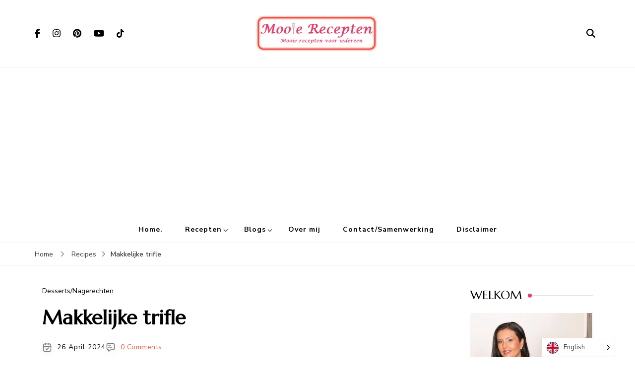

--- FILE ---
content_type: text/html; charset=UTF-8
request_url: https://www.mooierecepten.nl/recepten/makkelijke-trifle/
body_size: 37616
content:
    <!DOCTYPE html>
    <html dir="ltr" lang="en-US" prefix="og: http://ogp.me/ns# article: http://ogp.me/ns/article#og: https://ogp.me/ns#">
    <head itemscope itemtype="https://schema.org/WebSite">
	    <meta charset="UTF-8">
    <meta name="viewport" content="width=device-width, initial-scale=1">
    <link rel="profile" href="https://gmpg.org/xfn/11">
    <title>Makkelijke trifle | Mooie recepten</title>

		<!-- All in One SEO 4.9.3 - aioseo.com -->
	<meta name="description" content="Een trifle is echt zo gemaakt, helemaal als je eigenlijk niets zelf hoeft te maken. Oorspronkelijk is dit nagerecht afkomstig uit de Engelse keuken. Traditioneel bestaat het uit meerdere laagjes in een glas of glazen kom. Met deze trifle kun je binnen 10 minuten aanvallen! Handig als je onverwachts visite krijgt, of gewoon trek hebt" />
	<meta name="robots" content="max-image-preview:large" />
	<meta name="author" content="Aruna Sitaram"/>
	<link rel="canonical" href="https://www.mooierecepten.nl/recepten/makkelijke-trifle/" />
	<meta name="generator" content="All in One SEO (AIOSEO) 4.9.3" />
		<meta property="og:locale" content="en_US" />
		<meta property="og:site_name" content="Mooie recepten | Mooie recepten voor iedereen" />
		<meta property="og:type" content="article" />
		<meta property="og:title" content="Makkelijke trifle | Mooie recepten" />
		<meta property="og:description" content="Een trifle is echt zo gemaakt, helemaal als je eigenlijk niets zelf hoeft te maken. Oorspronkelijk is dit nagerecht afkomstig uit de Engelse keuken. Traditioneel bestaat het uit meerdere laagjes in een glas of glazen kom. Met deze trifle kun je binnen 10 minuten aanvallen! Handig als je onverwachts visite krijgt, of gewoon trek hebt" />
		<meta property="og:url" content="https://www.mooierecepten.nl/recepten/makkelijke-trifle/" />
		<meta property="og:image" content="https://www.mooierecepten.nl/wp-content/uploads/2020/12/2A91226C-3F21-4F86-99CF-C9C36A5A3A97.jpeg" />
		<meta property="og:image:secure_url" content="https://www.mooierecepten.nl/wp-content/uploads/2020/12/2A91226C-3F21-4F86-99CF-C9C36A5A3A97.jpeg" />
		<meta property="og:image:width" content="750" />
		<meta property="og:image:height" content="1000" />
		<meta property="article:published_time" content="2024-04-26T19:12:11+00:00" />
		<meta property="article:modified_time" content="2024-04-26T19:12:14+00:00" />
		<meta name="twitter:card" content="summary_large_image" />
		<meta name="twitter:title" content="Makkelijke trifle | Mooie recepten" />
		<meta name="twitter:description" content="Een trifle is echt zo gemaakt, helemaal als je eigenlijk niets zelf hoeft te maken. Oorspronkelijk is dit nagerecht afkomstig uit de Engelse keuken. Traditioneel bestaat het uit meerdere laagjes in een glas of glazen kom. Met deze trifle kun je binnen 10 minuten aanvallen! Handig als je onverwachts visite krijgt, of gewoon trek hebt" />
		<meta name="twitter:image" content="https://www.mooierecepten.nl/wp-content/uploads/2020/12/2A91226C-3F21-4F86-99CF-C9C36A5A3A97.jpeg" />
		<script type="application/ld+json" class="aioseo-schema">
			{"@context":"https:\/\/schema.org","@graph":[{"@type":"BreadcrumbList","@id":"https:\/\/www.mooierecepten.nl\/recepten\/makkelijke-trifle\/#breadcrumblist","itemListElement":[{"@type":"ListItem","@id":"https:\/\/www.mooierecepten.nl#listItem","position":1,"name":"Home","item":"https:\/\/www.mooierecepten.nl","nextItem":{"@type":"ListItem","@id":"https:\/\/www.mooierecepten.nl\/recepten\/#listItem","name":"Recipes"}},{"@type":"ListItem","@id":"https:\/\/www.mooierecepten.nl\/recepten\/#listItem","position":2,"name":"Recipes","item":"https:\/\/www.mooierecepten.nl\/recepten\/","nextItem":{"@type":"ListItem","@id":"https:\/\/www.mooierecepten.nl\/recipe-course\/nagerechten\/#listItem","name":"Desserts\/Nagerechten"},"previousItem":{"@type":"ListItem","@id":"https:\/\/www.mooierecepten.nl#listItem","name":"Home"}},{"@type":"ListItem","@id":"https:\/\/www.mooierecepten.nl\/recipe-course\/nagerechten\/#listItem","position":3,"name":"Desserts\/Nagerechten","item":"https:\/\/www.mooierecepten.nl\/recipe-course\/nagerechten\/","nextItem":{"@type":"ListItem","@id":"https:\/\/www.mooierecepten.nl\/recepten\/makkelijke-trifle\/#listItem","name":"Makkelijke trifle"},"previousItem":{"@type":"ListItem","@id":"https:\/\/www.mooierecepten.nl\/recepten\/#listItem","name":"Recipes"}},{"@type":"ListItem","@id":"https:\/\/www.mooierecepten.nl\/recepten\/makkelijke-trifle\/#listItem","position":4,"name":"Makkelijke trifle","previousItem":{"@type":"ListItem","@id":"https:\/\/www.mooierecepten.nl\/recipe-course\/nagerechten\/#listItem","name":"Desserts\/Nagerechten"}}]},{"@type":"Organization","@id":"https:\/\/www.mooierecepten.nl\/#organization","name":"Mooie recepten","description":"Mooie recepten voor iedereen","url":"https:\/\/www.mooierecepten.nl\/","logo":{"@type":"ImageObject","url":"https:\/\/www.mooierecepten.nl\/wp-content\/uploads\/2024\/04\/Logo-1.bmp","@id":"https:\/\/www.mooierecepten.nl\/recepten\/makkelijke-trifle\/#organizationLogo","width":612,"height":183},"image":{"@id":"https:\/\/www.mooierecepten.nl\/recepten\/makkelijke-trifle\/#organizationLogo"}},{"@type":"Person","@id":"https:\/\/www.mooierecepten.nl\/author\/sitaraminlog\/#author","url":"https:\/\/www.mooierecepten.nl\/author\/sitaraminlog\/","name":"Aruna Sitaram","image":{"@type":"ImageObject","@id":"https:\/\/www.mooierecepten.nl\/recepten\/makkelijke-trifle\/#authorImage","url":"https:\/\/secure.gravatar.com\/avatar\/a3f214293b0b2256d6d49aad2e30eec00477ed414a76184dad80f8aa3924020b?s=96&#038;d=mm&#038;r=g","width":96,"height":96,"caption":"Aruna Sitaram"}},{"@type":"WebPage","@id":"https:\/\/www.mooierecepten.nl\/recepten\/makkelijke-trifle\/#webpage","url":"https:\/\/www.mooierecepten.nl\/recepten\/makkelijke-trifle\/","name":"Makkelijke trifle | Mooie recepten","description":"Een trifle is echt zo gemaakt, helemaal als je eigenlijk niets zelf hoeft te maken. Oorspronkelijk is dit nagerecht afkomstig uit de Engelse keuken. Traditioneel bestaat het uit meerdere laagjes in een glas of glazen kom. Met deze trifle kun je binnen 10 minuten aanvallen! Handig als je onverwachts visite krijgt, of gewoon trek hebt","inLanguage":"en-US","isPartOf":{"@id":"https:\/\/www.mooierecepten.nl\/#website"},"breadcrumb":{"@id":"https:\/\/www.mooierecepten.nl\/recepten\/makkelijke-trifle\/#breadcrumblist"},"author":{"@id":"https:\/\/www.mooierecepten.nl\/author\/sitaraminlog\/#author"},"creator":{"@id":"https:\/\/www.mooierecepten.nl\/author\/sitaraminlog\/#author"},"image":{"@type":"ImageObject","url":"https:\/\/i0.wp.com\/www.mooierecepten.nl\/wp-content\/uploads\/2020\/12\/2A91226C-3F21-4F86-99CF-C9C36A5A3A97.jpeg?fit=750%2C1000&ssl=1","@id":"https:\/\/www.mooierecepten.nl\/recepten\/makkelijke-trifle\/#mainImage","width":750,"height":1000},"primaryImageOfPage":{"@id":"https:\/\/www.mooierecepten.nl\/recepten\/makkelijke-trifle\/#mainImage"},"datePublished":"2024-04-26T21:12:11+02:00","dateModified":"2024-04-26T21:12:14+02:00"},{"@type":"WebSite","@id":"https:\/\/www.mooierecepten.nl\/#website","url":"https:\/\/www.mooierecepten.nl\/","name":"Mooie recepten","description":"Mooie recepten voor iedereen","inLanguage":"en-US","publisher":{"@id":"https:\/\/www.mooierecepten.nl\/#organization"}}]}
		</script>
		<!-- All in One SEO -->

<link rel='dns-prefetch' href='//www.googletagmanager.com' />
<link rel='dns-prefetch' href='//stats.wp.com' />
<link rel='dns-prefetch' href='//fonts.googleapis.com' />
<link rel='dns-prefetch' href='//v0.wordpress.com' />
<link rel='dns-prefetch' href='//pagead2.googlesyndication.com' />
<link rel='preconnect' href='//i0.wp.com' />
<link rel="alternate" type="application/rss+xml" title="Mooie recepten &raquo; Feed" href="https://www.mooierecepten.nl/feed/" />
<link rel="alternate" type="application/rss+xml" title="Mooie recepten &raquo; Comments Feed" href="https://www.mooierecepten.nl/comments/feed/" />
<link rel="alternate" type="application/rss+xml" title="Mooie recepten &raquo; Makkelijke trifle Comments Feed" href="https://www.mooierecepten.nl/recepten/makkelijke-trifle/feed/" />
<link rel="alternate" title="oEmbed (JSON)" type="application/json+oembed" href="https://www.mooierecepten.nl/wp-json/oembed/1.0/embed?url=https%3A%2F%2Fwww.mooierecepten.nl%2Frecepten%2Fmakkelijke-trifle%2F" />
<link rel="alternate" title="oEmbed (XML)" type="text/xml+oembed" href="https://www.mooierecepten.nl/wp-json/oembed/1.0/embed?url=https%3A%2F%2Fwww.mooierecepten.nl%2Frecepten%2Fmakkelijke-trifle%2F&#038;format=xml" />
		<!-- This site uses the Google Analytics by MonsterInsights plugin v9.11.1 - Using Analytics tracking - https://www.monsterinsights.com/ -->
		<!-- Note: MonsterInsights is not currently configured on this site. The site owner needs to authenticate with Google Analytics in the MonsterInsights settings panel. -->
					<!-- No tracking code set -->
				<!-- / Google Analytics by MonsterInsights -->
		<style id='wp-img-auto-sizes-contain-inline-css' type='text/css'>
img:is([sizes=auto i],[sizes^="auto," i]){contain-intrinsic-size:3000px 1500px}
/*# sourceURL=wp-img-auto-sizes-contain-inline-css */
</style>
<link rel='stylesheet' id='jetpack_related-posts-css' href='https://www.mooierecepten.nl/wp-content/plugins/jetpack/modules/related-posts/related-posts.css' type='text/css' media='all' />
<link rel='stylesheet' id='sbi_styles-css' href='https://www.mooierecepten.nl/wp-content/plugins/instagram-feed/css/sbi-styles.min.css' type='text/css' media='all' />
<style id='wp-emoji-styles-inline-css' type='text/css'>

	img.wp-smiley, img.emoji {
		display: inline !important;
		border: none !important;
		box-shadow: none !important;
		height: 1em !important;
		width: 1em !important;
		margin: 0 0.07em !important;
		vertical-align: -0.1em !important;
		background: none !important;
		padding: 0 !important;
	}
/*# sourceURL=wp-emoji-styles-inline-css */
</style>
<link rel='stylesheet' id='wp-block-library-css' href='https://www.mooierecepten.nl/wp-includes/css/dist/block-library/style.min.css' type='text/css' media='all' />
<style id='classic-theme-styles-inline-css' type='text/css'>
/*! This file is auto-generated */
.wp-block-button__link{color:#fff;background-color:#32373c;border-radius:9999px;box-shadow:none;text-decoration:none;padding:calc(.667em + 2px) calc(1.333em + 2px);font-size:1.125em}.wp-block-file__button{background:#32373c;color:#fff;text-decoration:none}
/*# sourceURL=/wp-includes/css/classic-themes.min.css */
</style>
<style id='affiliatex-buttons-style-inline-css' type='text/css'>
.affx-btn-wrapper .affx-btn-inner{display:flex}.affx-btn-wrapper .affx-btn-inner .affiliatex-button{align-items:center;cursor:pointer;display:flex;justify-content:center;outline:none;text-decoration:none}.affx-btn-wrapper .affx-btn-inner .affiliatex-button:focus,.affx-btn-wrapper .affx-btn-inner .affiliatex-button:hover,.affx-btn-wrapper .affx-btn-inner .affiliatex-button:visited{color:#fff;text-decoration:none}.affx-btn-wrapper .affx-btn-inner .affiliatex-button svg{align-items:center;display:flex;margin:0 2px}.affx-btn-wrapper .affx-btn-inner .affiliatex-button .button-icon{padding:0 10px}.affx-btn-wrapper .affx-btn-inner .affiliatex-button.icon-left .button-icon{width:unset}.affx-btn-wrapper .affx-btn-inner .affiliatex-button.left-price-tag,.affx-btn-wrapper .affx-btn-inner .affiliatex-button.right-price-tag{display:inline-flex;line-height:29px;padding:2px}.affx-btn-wrapper .affx-btn-inner .affiliatex-button.left-price-tag .affiliatex-btn,.affx-btn-wrapper .affx-btn-inner .affiliatex-button.left-price-tag .btn-label,.affx-btn-wrapper .affx-btn-inner .affiliatex-button.right-price-tag .affiliatex-btn,.affx-btn-wrapper .affx-btn-inner .affiliatex-button.right-price-tag .btn-label{flex:1;padding:8px 15px;text-align:center}.affx-btn-wrapper .affx-btn-inner .affiliatex-button.left-price-tag .price-tag,.affx-btn-wrapper .affx-btn-inner .affiliatex-button.right-price-tag .price-tag{background:#fff;color:#2670ff;position:relative;z-index:1}.affx-btn-wrapper .affx-btn-inner .affiliatex-button.left-price-tag .price-tag:before,.affx-btn-wrapper .affx-btn-inner .affiliatex-button.right-price-tag .price-tag:before{background:#fff;bottom:0;content:"";height:31.25px;position:absolute;top:7px;width:31.25px;z-index:-1}.affx-btn-wrapper .affx-btn-inner .affiliatex-button.left-price-tag.icon-left .button-icon,.affx-btn-wrapper .affx-btn-inner .affiliatex-button.right-price-tag.icon-left .button-icon{order:1}.affx-btn-wrapper .affx-btn-inner .affiliatex-button.left-price-tag.icon-right .button-icon,.affx-btn-wrapper .affx-btn-inner .affiliatex-button.right-price-tag.icon-right .button-icon{order:4}.affx-btn-wrapper .affx-btn-inner .affiliatex-button.right-price-tag .affiliatex-btn,.affx-btn-wrapper .affx-btn-inner .affiliatex-button.right-price-tag .btn-label{order:2}.affx-btn-wrapper .affx-btn-inner .affiliatex-button.right-price-tag .price-tag{border-bottom-right-radius:var(--border-bottom-right-radius);border-top-right-radius:var(--border-top-right-radius);margin-left:22px;order:3;padding:8px 8px 8px 0}.affx-btn-wrapper .affx-btn-inner .affiliatex-button.right-price-tag .price-tag:before{border-bottom-left-radius:4px;right:100%;transform:translateX(50%) rotate(45deg)}.affx-btn-wrapper .affx-btn-inner .affiliatex-button.left-price-tag .affiliatex-btn,.affx-btn-wrapper .affx-btn-inner .affiliatex-button.left-price-tag .btn-label{order:3}.affx-btn-wrapper .affx-btn-inner .affiliatex-button.left-price-tag .price-tag{border-bottom-left-radius:var(--border-bottom-left-radius);border-top-left-radius:var(--border-top-left-radius);margin-right:22px;order:2;padding:8px 0 8px 8px}.affx-btn-wrapper .affx-btn-inner .affiliatex-button.left-price-tag .price-tag:before{border-top-right-radius:4px;left:100%;transform:translateX(-50%) rotate(45deg)}.affx-btn-wrapper .affx-btn-inner .btn-is-small{min-width:80px;padding:5px 10px}.affx-btn-wrapper .affx-btn-inner .btn-is-small.btn-is-fixed{width:80px}.affx-btn-wrapper .affx-btn-inner .btn-is-medium{min-width:100px;padding:10px 20px}.affx-btn-wrapper .affx-btn-inner .btn-is-medium.btn-is-fixed{width:100px}.affx-btn-wrapper .affx-btn-inner .btn-is-large{min-width:140px;padding:15px 30px}.affx-btn-wrapper .affx-btn-inner .btn-is-large.btn-is-fixed{width:140px}.affx-btn-wrapper .affx-btn-inner .btn-is-xlarge{min-width:200px;padding:20px 40px}.affx-btn-wrapper .affx-btn-inner .btn-is-xlarge.btn-is-fixed{width:200px}.affx-btn-wrapper .affx-btn-inner .btn-is-flex-large,.affx-btn-wrapper .affx-btn-inner .btn-is-flex-medium,.affx-btn-wrapper .affx-btn-inner .btn-is-flex-small,.affx-btn-wrapper .affx-btn-inner .btn-is-flex-xlarge{width:auto!important}.affx-btn-wrapper .affx-btn-inner .btn-is-fullw{width:100%!important}.affx-btn-wrapper .affx-btn-inner .btn-is-fixed span{min-width:1px;white-space:pre-wrap}

/*# sourceURL=https://www.mooierecepten.nl/wp-content/plugins/affiliatex/build/blocks/buttons/style-index.css */
</style>
<style id='affiliatex-cta-style-inline-css' type='text/css'>
.affblk-cta-wrapper>div{align-items:center;display:flex;flex-wrap:nowrap;-ms-flex-wrap:nowrap;overflow:hidden;position:relative}.affblk-cta-wrapper .content-wrapper{position:relative;width:100%}.affblk-cta-wrapper .affliatex-cta-content,.affblk-cta-wrapper .affliatex-cta-content:last-child,.affblk-cta-wrapper .affliatex-cta-title{line-height:1.5;margin:0 0 30px;width:100%;word-break:break-word;z-index:2}.affblk-cta-wrapper .affx-btn-wrapper{z-index:2}.affblk-cta-wrapper [data-rich-text-placeholder]:after{opacity:1}.affblk-cta-wrapper [data-type="affiliatex/buttons"]{margin:0}.affblk-cta-wrapper .button-wrapper{display:flex;flex-wrap:wrap;width:100%}.affblk-cta-wrapper .button-wrapper .block-editor-block-list__layout{display:flex;flex-wrap:wrap;justify-content:center;width:100%}.affblk-cta-wrapper .button-wrapper .affx-btn-wrapper{padding:0 10px}.affblk-cta-wrapper .layout-type-2{align-items:normal}.affblk-cta-wrapper .layout-type-2 .content-wrapper{flex:0 1 50%}.affblk-cta-wrapper .layout-type-2 .image-wrapper{align-items:flex-end;background-repeat:no-repeat;background-size:cover;display:flex;flex:0 0 50%;justify-content:flex-end}.affblk-cta-wrapper .layout-type-2.col-reverse{flex-direction:row-reverse}.affblk-cta-wrapper .layout-type-2.left .content-wrapper,.affblk-cta-wrapper .layout-type-2.right .content-wrapper{display:block}.affblk-cta-wrapper .layout-type-2.img-opacity:before{display:none}.affblk-cta-wrapper .left .content-wrapper{align-items:center;display:flex;flex-wrap:nowrap;-ms-flex-wrap:wrap;position:relative;width:100%}.affblk-cta-wrapper .left .content-wrapper .content-wrap{min-width:60%}.affblk-cta-wrapper .left .content-wrapper .button-wrapper{padding-left:20px}.affblk-cta-wrapper .left .content-wrapper .button-wrapper .block-editor-block-list__layout .affx-btn-wrapper:last-child{margin-right:20px}.affblk-cta-wrapper .left .content-wrapper .button-wrapper .affx-btn-wrapper{margin-left:0;margin-right:20px}.affblk-cta-wrapper .left .content-wrapper .button-wrapper .affx-btn-wrapper:last-child{margin:0}.affblk-cta-wrapper .right .content-wrapper{align-items:center;display:flex;flex-direction:row-reverse;flex-wrap:nowrap;-ms-flex-wrap:wrap;position:relative;width:100%}.affblk-cta-wrapper .right .content-wrapper .content-wrap{min-width:60%}.affblk-cta-wrapper .right .content-wrapper .button-wrapper{padding-right:20px}.affblk-cta-wrapper .right .content-wrapper .button-wrapper .block-editor-block-list__layout .affx-btn-wrapper:last-child{margin-right:20px}.affblk-cta-wrapper .right .content-wrapper .button-wrapper .affx-btn-wrapper{margin-left:0;margin-right:20px}.affblk-cta-wrapper .right .content-wrapper .button-wrapper .affx-btn-wrapper:last-child{margin:0}.affblk-cta-wrapper>div{box-shadow:2px 5px 20px 0 rgba(210,213,218,.2)}.affblk-cta-wrapper .img-opacity{position:relative}.affblk-cta-wrapper .img-opacity:before{background-color:#000;bottom:0;content:"";left:0;position:absolute;right:0;top:0;z-index:1}.affblk-cta-wrapper .img-opacity .content-wrapper{position:relative;width:100%;z-index:2}@media only screen and (max-width:767px){.affblk-cta-wrapper.wp-block-affiliatex-cta .content-wrapper{min-width:58%}.affblk-cta-wrapper.wp-block-affiliatex-cta .affx-btn-wrapper .affx-btn-inner{display:block;width:100%}.affblk-cta-wrapper.wp-block-affiliatex-cta .button-wrapper{display:flex;flex-wrap:wrap}.affblk-cta-wrapper.wp-block-affiliatex-cta .button-wrapper .affx-btn-wrapper .affx-btn-inner{display:block;width:100%}.affblk-cta-wrapper.wp-block-affiliatex-cta .layout-type-2{flex-wrap:wrap}.affblk-cta-wrapper.wp-block-affiliatex-cta .layout-type-2 .content-wrapper{flex:0 0 100%;order:2}.affblk-cta-wrapper.wp-block-affiliatex-cta .layout-type-2 .image-wrapper{flex:0 0 100%;height:400px;order:1}.affblk-cta-wrapper.wp-block-affiliatex-cta .layout-type-2.col-reverse .content-wrapper{order:2}.affblk-cta-wrapper.wp-block-affiliatex-cta .layout-type-2.col-reverse .image-wrapper{order:1}.affblk-cta-wrapper.wp-block-affiliatex-cta .left .content-wrapper{flex-wrap:wrap}.affblk-cta-wrapper.wp-block-affiliatex-cta .left .content-wrapper .content-wrap{min-width:100%}.affblk-cta-wrapper.wp-block-affiliatex-cta .left .content-wrapper .button-wrapper .affx-btn-wrapper{margin:0}.affblk-cta-wrapper.wp-block-affiliatex-cta .right .content-wrapper{flex-wrap:wrap}.affblk-cta-wrapper.wp-block-affiliatex-cta .right .content-wrapper .content-wrap{min-width:100%;order:1}.affblk-cta-wrapper.wp-block-affiliatex-cta .right .content-wrapper .button-wrapper{order:2}.affblk-cta-wrapper.wp-block-affiliatex-cta .right .content-wrapper .button-wrapper .affx-btn-wrapper{margin:0}}

/*# sourceURL=https://www.mooierecepten.nl/wp-content/plugins/affiliatex/build/blocks/cta/style-index.css */
</style>
<style id='affiliatex-notice-style-inline-css' type='text/css'>
.affx-notice-wrapper .affx-notice-inner-wrapper{overflow:hidden}.affx-notice-wrapper .affx-notice-inner-wrapper .affiliatex-notice-title{align-items:center;margin:0;width:100%}.affx-notice-wrapper .affx-notice-inner-wrapper .affiliatex-notice-title i{margin-right:5px}.affx-notice-wrapper .affx-notice-inner-wrapper .affiliatex-notice-content ol,.affx-notice-wrapper .affx-notice-inner-wrapper .affiliatex-notice-content ul{list-style-position:inside;margin:0;padding:0}.affx-notice-wrapper .affx-notice-inner-wrapper .affiliatex-notice-content ol li,.affx-notice-wrapper .affx-notice-inner-wrapper .affiliatex-notice-content ul li{align-items:center;display:flex;flex-wrap:nowrap;margin-bottom:10px}.affx-notice-wrapper .affx-notice-inner-wrapper .affiliatex-notice-content ol li i,.affx-notice-wrapper .affx-notice-inner-wrapper .affiliatex-notice-content ul li i{margin-right:10px}.affx-notice-wrapper .affx-notice-inner-wrapper .affiliatex-notice-content ol li:before,.affx-notice-wrapper .affx-notice-inner-wrapper .affiliatex-notice-content ul li:before{margin-right:10px;margin-top:2px}.affx-notice-wrapper .affx-notice-inner-wrapper .affiliatex-notice-content ol li:last-child,.affx-notice-wrapper .affx-notice-inner-wrapper .affiliatex-notice-content ul li:last-child{margin-bottom:0}.affx-notice-wrapper .affx-notice-inner-wrapper .affiliatex-notice-content p{margin:0}.affx-notice-wrapper .affx-notice-inner-wrapper .affiliatex-notice-content ul.bullet li{display:list-item;list-style:disc inside;position:relative}.affx-notice-wrapper .affx-notice-inner-wrapper .affiliatex-notice-content ol{counter-reset:order-list}.affx-notice-wrapper .affx-notice-inner-wrapper .affiliatex-notice-content ol li{counter-increment:order-list}.affx-notice-wrapper .affx-notice-inner-wrapper .affiliatex-notice-content ol li:before{align-items:center;border:1px solid;border-radius:50%;content:counter(order-list);display:inline-flex;font-family:inherit;font-weight:inherit;justify-content:center}.affx-notice-wrapper .affx-notice-inner-wrapper.layout-type-1 .affiliatex-notice-content ol{counter-reset:number}.affx-notice-wrapper .affx-notice-inner-wrapper.layout-type-1 .affiliatex-notice-content ol li{list-style-type:none;position:relative}.affx-notice-wrapper .affx-notice-inner-wrapper.layout-type-1 .affiliatex-notice-content ol li:before{align-items:center;align-self:flex-start;border:2px solid;border-radius:100%;content:counter(number);counter-increment:number;display:inline-flex!important;font-weight:400;height:1.53em;justify-content:center;left:0;margin-right:10px;margin-top:2px;min-height:1.53em;min-width:1.53em;text-align:center;width:1.53em}.affx-notice-wrapper .affx-notice-inner-wrapper.layout-type-2 .affiliatex-notice-title{display:block}.affx-notice-wrapper .affiliatex-title{display:inline-block}

/*# sourceURL=https://www.mooierecepten.nl/wp-content/plugins/affiliatex/build/blocks/notice/style-index.css */
</style>
<link rel='stylesheet' id='affiliatex-product-comparison-style-css' href='https://www.mooierecepten.nl/wp-content/plugins/affiliatex/build/blocks/product-comparison/style-index.css' type='text/css' media='all' />
<link rel='stylesheet' id='affiliatex-product-table-style-css' href='https://www.mooierecepten.nl/wp-content/plugins/affiliatex/build/blocks/product-table/style-index.css' type='text/css' media='all' />
<style id='affiliatex-pros-and-cons-style-inline-css' type='text/css'>
.affiliate-blocks-option-list{text-align:center}.affiliate-blocks-option-list .eDZTlK{margin:0 auto}.affx-pros-cons-inner-wrapper{display:flex;flex-wrap:wrap;margin-bottom:60px;width:100%}.affx-pros-cons-inner-wrapper .affx-cons-inner,.affx-pros-cons-inner-wrapper .affx-pros-inner{width:50%}.affx-pros-cons-inner-wrapper .affiliatex-block-cons>*,.affx-pros-cons-inner-wrapper .affiliatex-block-pros>*{display:inline-block}.affx-pros-cons-inner-wrapper .affiliatex-block-cons>i,.affx-pros-cons-inner-wrapper .affiliatex-block-pros>i{color:inherit;margin-right:5px}.affx-pros-cons-inner-wrapper.layout-type-3 .affiliatex-title{align-items:inherit;display:flex;flex-direction:column}.affx-pros-cons-inner-wrapper .affiliatex-title{margin:0}.affx-pros-cons-inner-wrapper ul.affiliatex-list{box-sizing:border-box;margin:0;padding:0;width:100%}.affx-pros-cons-inner-wrapper ul.affiliatex-list li{display:flex;margin-bottom:12px}.affx-pros-cons-inner-wrapper ul.affiliatex-list li span{min-width:1px;overflow-wrap:break-word;white-space:pre-wrap}.affx-pros-cons-inner-wrapper ul.affiliatex-list li:before{font-family:Font Awesome\ 5 Free;margin-right:0;padding-right:15px}.affx-pros-cons-inner-wrapper ul.affiliatex-list li:last-child{margin-bottom:0}.affx-pros-cons-inner-wrapper ul.affiliatex-list.bullet{list-style:none}.affx-pros-cons-inner-wrapper ul.affiliatex-list.bullet li{list-style-position:inside;list-style-type:disc;list-style-type:none}.affx-pros-cons-inner-wrapper ul.affiliatex-list.bullet li:before{border-radius:50%;content:"";display:inline-block;flex:0 0 8px;height:8px;margin-right:10px;margin-top:.5em;max-width:8px;padding:0;width:8px}.affx-pros-cons-inner-wrapper ol.affiliatex-list{box-sizing:border-box;counter-reset:number;width:100%}.affx-pros-cons-inner-wrapper ol.affiliatex-list li{display:flex;list-style-type:none;margin-bottom:20px;padding:0}.affx-pros-cons-inner-wrapper ol.affiliatex-list li span{min-width:1px;overflow-wrap:break-word;white-space:pre-wrap}.affx-pros-cons-inner-wrapper ol.affiliatex-list li:before{align-items:center;align-self:flex-start;background:none!important;border:2px solid;border-radius:100%;content:counter(number);counter-increment:number;display:inline-flex;font-family:inherit;font-weight:400;justify-content:center;line-height:1;margin-right:10px;min-height:1.53em;min-width:1.53em;position:relative;text-align:center}.affx-pros-cons-inner-wrapper ol.affiliatex-list li:last-child{margin-bottom:0}.affx-pros-cons-inner-wrapper .affiliatex-cons,.affx-pros-cons-inner-wrapper .affiliatex-pros{flex:1;width:100%}.affx-pros-cons-inner-wrapper .affiliatex-cons p.affiliatex-content,.affx-pros-cons-inner-wrapper .affiliatex-pros p.affiliatex-content{display:block;word-break:break-word}.affx-pros-cons-inner-wrapper .affiliatex-icon:after{display:none}.affx-pros-cons-inner-wrapper.layout-type-2 .affx-pros-inner,.affx-pros-cons-inner-wrapper.layout-type-3 .affx-pros-inner,.affx-pros-cons-inner-wrapper.layout-type-4 .affx-pros-inner{margin-right:10px;width:calc(50% - 10px)}.affx-pros-cons-inner-wrapper.layout-type-2 .affx-cons-inner,.affx-pros-cons-inner-wrapper.layout-type-3 .affx-cons-inner,.affx-pros-cons-inner-wrapper.layout-type-4 .affx-cons-inner{margin-left:10px;width:calc(50% - 10px)}.affx-pros-cons-inner-wrapper.layout-type-4 .affiliatex-list{padding:0!important;width:unset}.affx-pros-cons-inner-wrapper.layout-type-4 .affiliatex-list li{margin:10px 0}.affx-pros-cons-inner-wrapper.layout-type-4 .affiliatex-cons p,.affx-pros-cons-inner-wrapper.layout-type-4 .affiliatex-pros p{margin:10px 0;width:100%}.affx-pros-cons-inner-wrapper.layout-type-2 .cons-icon-title-wrap,.affx-pros-cons-inner-wrapper.layout-type-2 .pros-icon-title-wrap{overflow:hidden}.affx-pros-cons-inner-wrapper.layout-type-3{height:unset;margin-top:30px}.affx-pros-cons-inner-wrapper.layout-type-3 .affx-cons-inner,.affx-pros-cons-inner-wrapper.layout-type-3 .affx-pros-inner{display:flex;flex-direction:column;height:unset}.affx-pros-cons-inner-wrapper.layout-type-3 .affiliatex-title{margin:0;text-align:center}.affx-pros-cons-inner-wrapper.layout-type-3 .affiliatex-block-cons,.affx-pros-cons-inner-wrapper.layout-type-3 .affiliatex-block-pros{display:flex;flex-direction:column;position:relative}.affx-pros-cons-inner-wrapper.layout-type-3 .affiliatex-block-cons i,.affx-pros-cons-inner-wrapper.layout-type-3 .affiliatex-block-pros i{align-items:center;border-radius:100%;color:#fff;display:flex;height:70px;justify-content:center;margin-top:-28px;padding:5px;width:70px}.affx-pros-cons-inner-wrapper.layout-type-3 .cons-icon-title-wrap,.affx-pros-cons-inner-wrapper.layout-type-3 .pros-icon-title-wrap{border-bottom-width:0!important}.affx-pros-cons-inner-wrapper.layout-type-3 .affiliatex-cons,.affx-pros-cons-inner-wrapper.layout-type-3 .affiliatex-pros{border-top-width:0!important}.affx-pros-cons-inner-wrapper.layout-type-3 .cons-title-icon,.affx-pros-cons-inner-wrapper.layout-type-3 .pros-title-icon{display:flex;margin-top:-35px;width:auto}.affx-pros-cons-inner-wrapper.layout-type-3 .cons-title-icon>div,.affx-pros-cons-inner-wrapper.layout-type-3 .pros-title-icon>div{border-radius:100%;color:#fff!important;line-height:0;padding:17px!important}.affx-pros-cons-inner-wrapper.content-align-center .affiliatex-list li,.affx-pros-cons-inner-wrapper.content-align-right .affiliatex-list li{display:block}@media only screen and (max-width:767px){.affx-pros-cons-inner-wrapper .affx-cons-inner,.affx-pros-cons-inner-wrapper .affx-pros-inner{margin-bottom:30px;width:100%}.affx-pros-cons-inner-wrapper.layout-type-2 .affx-pros-inner,.affx-pros-cons-inner-wrapper.layout-type-4 .affx-pros-inner{margin-bottom:30px;margin-right:0;width:100%}.affx-pros-cons-inner-wrapper.layout-type-2 .affx-cons-inner,.affx-pros-cons-inner-wrapper.layout-type-4 .affx-cons-inner{margin-bottom:30px;margin-left:0;width:100%}.affx-pros-cons-inner-wrapper.layout-type-3 .affx-pros-inner{margin-bottom:40px;margin-right:0;width:100%}.affx-pros-cons-inner-wrapper.layout-type-3 .affx-cons-inner{margin-bottom:0;margin-left:0;width:100%}}.block-editor-block-list__layout .wp-block-affiliatex-pros-and-cons .affx-pros-cons-inner-wrapper.layout-type-3 .affiliatex-cons,.block-editor-block-list__layout .wp-block-affiliatex-pros-and-cons .affx-pros-cons-inner-wrapper.layout-type-3 .affiliatex-pros,.editor-styles-wrapper .wp-block-affiliatex-pros-and-cons .affx-pros-cons-inner-wrapper.layout-type-3 .affiliatex-cons,.editor-styles-wrapper .wp-block-affiliatex-pros-and-cons .affx-pros-cons-inner-wrapper.layout-type-3 .affiliatex-pros{width:auto}

/*# sourceURL=https://www.mooierecepten.nl/wp-content/plugins/affiliatex/build/blocks/pros-and-cons/style-index.css */
</style>
<link rel='stylesheet' id='affiliatex-single-product-style-css' href='https://www.mooierecepten.nl/wp-content/plugins/affiliatex/build/blocks/single-product/style-index.css' type='text/css' media='all' />
<style id='affiliatex-specifications-style-inline-css' type='text/css'>
.affx-specification-block-container{overflow:hidden}.affx-specification-block-container .affx-specification-table{border-collapse:collapse;margin:0;width:100%}.affx-specification-block-container .affx-specification-table td,.affx-specification-block-container .affx-specification-table th{border:none;border-bottom:1px solid #e6ecf7;line-height:1.5;padding:16px 0;text-align:left;vertical-align:middle}.affx-specification-block-container .affx-specification-table th{font-size:20px}.affx-specification-block-container .affx-specification-table th .affx-specification-title{margin:0}.affx-specification-block-container .affx-specification-table td{font-size:18px}.affx-specification-block-container .affx-specification-table .affx-spec-value{color:#69758f}.affx-specification-block-container .affx-specification-table.layout-2 td,.affx-specification-block-container .affx-specification-table.layout-2 th{border:1px solid #e6ecf7;padding:16px 24px}.affx-specification-block-container .affx-specification-table.layout-2 .affx-spec-label{background:#f5f7fa;text-align:right}.affx-specification-block-container .affx-specification-table.layout-3 td,.affx-specification-block-container .affx-specification-table.layout-3 th{border:none;padding:16px 24px}.affx-specification-block-container .affx-specification-table.layout-3 th{background:#e6ecf7}.affx-specification-block-container .affx-specification-table.layout-3 tbody tr:nth-child(2n) td{background:#f5f7fa}.affx-specification-block-container .affx-specification-table.affx-col-style-one .affx-spec-label{width:33.33%}.affx-specification-block-container .affx-specification-table.affx-col-style-one .affx-spec-value{width:66.66%}.affx-specification-block-container .affx-specification-table.affx-col-style-two .affx-spec-label,.affx-specification-block-container .affx-specification-table.affx-col-style-two .affx-spec-value{width:50%}.affx-specification-block-container .affx-specification-table.affx-col-style-three .affx-spec-label{width:66.66%}.affx-specification-block-container .affx-specification-table.affx-col-style-three .affx-spec-value{width:33.33%}.affx-specification-block-container .affx-specification-remove-btn{border:1px solid #f13a3a;color:#f13a3a;display:inline-block}.affx-specification-block-container .affx-specification-remove-btn:hover{background:#f13a3a;color:#fff}.affx-specification-block-container .affx-add-specifications-row-btn{background:#fff;justify-content:center;padding:10px 0;text-align:center;transition:all .3s ease;width:100%}.affx-specification-block-container .affx-add-specifications-row-btn:hover{background-color:#e6ecf7;cursor:pointer}.affx-specification-block-container .affx-add-specifications-row-btn:hover .affx-action-button__add{background-color:#1e51b5;box-shadow:1px 2px 5px 0 rgba(38,112,255,.3)}.affx-specification-block-container .affx-add-specifications-row-btn .affx-action-button__add{margin:auto}

/*# sourceURL=https://www.mooierecepten.nl/wp-content/plugins/affiliatex/build/blocks/specifications/style-index.css */
</style>
<style id='affiliatex-verdict-style-inline-css' type='text/css'>
.affblk-verdict-wrapper .verdict-layout-2 button{position:relative}.affblk-verdict-wrapper .verdict-layout-2 button:before{background-color:#5081f5;content:"";display:block;height:45px;-webkit-mask-image:url("data:image/svg+xml;charset=utf-8,%3Csvg xmlns=%27http://www.w3.org/2000/svg%27 width=%2754%27 height=%2739%27 fill=%27none%27%3E%3Cpath fill=%27%232670FF%27 d=%27M.388 29.209a1 1 0 0 0-.179 1.403l5.507 7.119a1 1 0 0 0 1.582-1.224l-4.895-6.328 6.327-4.895a1 1 0 1 0-1.223-1.582zM52.078.614C43.263 21.67 24.212 31.955 1.127 29.008l-.254 1.984c23.915 3.053 43.864-7.662 53.05-29.606z%27/%3E%3C/svg%3E");mask-image:url("data:image/svg+xml;charset=utf-8,%3Csvg xmlns=%27http://www.w3.org/2000/svg%27 width=%2754%27 height=%2739%27 fill=%27none%27%3E%3Cpath fill=%27%232670FF%27 d=%27M.388 29.209a1 1 0 0 0-.179 1.403l5.507 7.119a1 1 0 0 0 1.582-1.224l-4.895-6.328 6.327-4.895a1 1 0 1 0-1.223-1.582zM52.078.614C43.263 21.67 24.212 31.955 1.127 29.008l-.254 1.984c23.915 3.053 43.864-7.662 53.05-29.606z%27/%3E%3C/svg%3E");-webkit-mask-position:center;mask-position:center;-webkit-mask-repeat:no-repeat;mask-repeat:no-repeat;-webkit-mask-size:100%;mask-size:100%;position:absolute;right:-90px;top:0;width:65px}.affblk-verdict-wrapper .verdict-layout-2 .content-wrapper p{margin:0 0 16px}.affblk-verdict-wrapper .verdict-layout-2 .block-editor-block-list__layout>div{margin:0}@keyframes arrowAnimate{0%{transform:translate(20%)}to{transform:translate(0)}}.affblk-verdict-wrapper .verdict-layout-2.display-arrow .affx-btn-inner .affiliatex-button{position:relative}.affblk-verdict-wrapper .verdict-layout-2.display-arrow .affx-btn-inner .affiliatex-button:after{animation:arrowAnimate .8s linear infinite alternate;background-image:url("data:image/svg+xml;charset=utf-8,%3Csvg xmlns=%27http://www.w3.org/2000/svg%27 width=%2754%27 height=%2739%27 fill=%27none%27%3E%3Cpath fill=%27%232670FF%27 d=%27M.388 29.209a1 1 0 0 0-.179 1.403l5.507 7.119a1 1 0 0 0 1.582-1.224l-4.895-6.328 6.327-4.895a1 1 0 1 0-1.223-1.582zM52.078.614C43.263 21.67 24.212 31.955 1.127 29.008l-.254 1.984c23.915 3.053 43.864-7.662 53.05-29.606z%27/%3E%3C/svg%3E");background-repeat:no-repeat;background-size:contain;content:"";height:35px;mask-image:url("data:image/svg+xml;charset=utf-8,%3Csvg xmlns=%27http://www.w3.org/2000/svg%27 width=%2754%27 height=%2739%27 fill=%27none%27%3E%3Cpath fill=%27%232670FF%27 d=%27M.388 29.209a1 1 0 0 0-.179 1.403l5.507 7.119a1 1 0 0 0 1.582-1.224l-4.895-6.328 6.327-4.895a1 1 0 1 0-1.223-1.582zM52.078.614C43.263 21.67 24.212 31.955 1.127 29.008l-.254 1.984c23.915 3.053 43.864-7.662 53.05-29.606z%27/%3E%3C/svg%3E");-webkit-mask-image:url("data:image/svg+xml;charset=utf-8,%3Csvg xmlns=%27http://www.w3.org/2000/svg%27 width=%2754%27 height=%2739%27 fill=%27none%27%3E%3Cpath fill=%27%232670FF%27 d=%27M.388 29.209a1 1 0 0 0-.179 1.403l5.507 7.119a1 1 0 0 0 1.582-1.224l-4.895-6.328 6.327-4.895a1 1 0 1 0-1.223-1.582zM52.078.614C43.263 21.67 24.212 31.955 1.127 29.008l-.254 1.984c23.915 3.053 43.864-7.662 53.05-29.606z%27/%3E%3C/svg%3E");-webkit-mask-repeat:no-repeat;mask-repeat:no-repeat;position:absolute;right:-75px;top:0;width:54px}@media(max-width:689px){.affblk-verdict-wrapper .verdict-layout-2.display-arrow .affx-btn-inner .affiliatex-button:after{content:none}}.affblk-verdict-wrapper .verdict-layout-2.display-arrow .affx-btn-inner .btn-align-flex-end:after{right:117px;top:0;transform:rotate(221deg)}.affblk-verdict-wrapper .verdict-layout-2 .content-wrapper h2{margin:0 0 20px}.affblk-verdict-wrapper .verdict-layout-1 .main-text-holder{align-items:flex-start;display:flex;flex-direction:row-reverse;justify-content:flex-end;width:100%}.affblk-verdict-wrapper .verdict-layout-1 .main-text-holder .affx-verdict-rating-number.align-left{margin-right:16px}.affblk-verdict-wrapper .verdict-layout-1 .main-text-holder .affx-verdict-rating-number.align-right{margin-left:16px}.affblk-verdict-wrapper .verdict-layout-1 .affx-pros-cons-wrapper{border-top:1px solid #e6ecf7;margin-top:16px;padding-top:16px}.affblk-verdict-wrapper .verdict-layout-1 .affx-verdict-rating-number{color:#fff;font-size:16px;min-width:100px;text-align:center}.affblk-verdict-wrapper .verdict-layout-1 .num{background-color:#2670ff;box-sizing:border-box;color:#fff;display:block;font-size:36px;font-weight:500;line-height:1.3333;overflow-wrap:normal;padding:10px 24px;text-wrap:nowrap;white-space:nowrap;width:100px}.affblk-verdict-wrapper .verdict-layout-1 .rich-content{background-color:#262b33;box-sizing:border-box;color:#fff;padding:5px 10px;position:relative;width:100px}.affblk-verdict-wrapper .verdict-layout-1 .rich-content:after,.affblk-verdict-wrapper .verdict-layout-1 .rich-content:before{box-sizing:border-box;content:"";position:absolute}.affblk-verdict-wrapper .verdict-layout-1 .rich-content:before{bottom:-10px;height:10px;left:0;width:100%}.affblk-verdict-wrapper .verdict-layout-1 .rich-content:after{border-left:5px solid transparent;border-right:5px solid transparent;border-top:5px solid #262b33;height:5px;left:0;margin:0 auto;right:0;top:-5px;transform:rotate(180deg);width:10px}.affblk-verdict-wrapper .verdict-layout-1 .block-editor-rich-text__editable.affx-rating-input-content.rich-text{background-color:#262b33;box-sizing:border-box;padding:5px 10px;position:relative;width:100px}.affblk-verdict-wrapper .verdict-layout-1 .block-editor-rich-text__editable.affx-rating-input-content.rich-text:after,.affblk-verdict-wrapper .verdict-layout-1 .block-editor-rich-text__editable.affx-rating-input-content.rich-text:before{box-sizing:border-box;content:"";position:absolute}.affblk-verdict-wrapper .verdict-layout-1 .block-editor-rich-text__editable.affx-rating-input-content.rich-text:before{bottom:-10px;height:10px;left:0;width:100%}.affblk-verdict-wrapper .verdict-layout-1 .block-editor-rich-text__editable.affx-rating-input-content.rich-text:after{border-left:5px solid transparent;border-right:5px solid transparent;border-top:5px solid #262b33;height:5px;left:0;margin:0 auto;right:0;top:-5px;transform:rotate(180deg);width:10px}.affblk-verdict-wrapper .verdict-layout-1 .verdict-content,.affblk-verdict-wrapper .verdict-layout-1 .verdict-title{margin:0}.affblk-verdict-wrapper .verdict-layout-1 .components-base-control__field>.components-text-control__input{background:unset;border:0;box-shadow:none;color:#fff;font-size:36px;margin:0;padding:0;text-align:center;width:unset;width:100%}.affblk-verdict-wrapper .verdict-layout-1 .components-base-control__field{margin-bottom:0}.affblk-verdict-wrapper .verdict-layout-1 .components-base-control.affx-rating-input-content .components-text-control__input{font-size:16px}.affblk-verdict-wrapper .verdict-layout-1 .components-base-control.affx-rating-input-content .components-base-control__field{margin-bottom:0;padding:5px 0;position:relative}.affblk-verdict-wrapper .verdict-layout-1 .components-base-control.affx-rating-input-content .components-base-control__field:after,.affblk-verdict-wrapper .verdict-layout-1 .components-base-control.affx-rating-input-content .components-base-control__field:before{box-sizing:border-box;content:"";position:absolute}.affblk-verdict-wrapper .verdict-layout-1 .components-base-control.affx-rating-input-content .components-base-control__field:before{bottom:-10px;height:10px;left:0;width:100%}.affblk-verdict-wrapper .verdict-layout-1 .components-base-control.affx-rating-input-content .components-base-control__field:after{border-left:5px solid transparent;border-right:5px solid transparent;border-top:5px solid #262b33;height:5px;left:0;margin:0 auto;right:0;top:-5px;transform:rotate(180deg);width:10px}.affblk-verdict-wrapper .verdict-layout-1 .affx-pros-cons-inner-wrapper{margin-bottom:0}.affblk-verdict-wrapper .verdict-layout-1 .star-rating{display:flex;justify-content:flex-end;line-height:1}.affblk-verdict-wrapper .verdict-layout-1 .star-rating>span{display:flex}.affblk-verdict-wrapper .verdict-layout-1 .verdict-rating-outer-wrapper{align-items:center;border-top:1px dashed #e6ecf7;display:flex;flex-direction:row-reverse;justify-content:space-between;margin-top:16px;padding-top:16px}.affblk-verdict-wrapper .verdict-layout-1 .verdict-rating-outer-wrapper .verdict-user-rating{color:#69758f;font-size:18px;font-weight:500;line-height:1.555;margin-right:3px}.affblk-verdict-wrapper .verdict-layout-1 .verdict-user-rating-wrapper{align-items:center;color:#69758f;display:flex;font-size:18px;line-height:1.55;width:100%}.affblk-verdict-wrapper .verdict-layout-1 .verdict-user-rating-wrapper .components-text-control__input{color:#69758f;font-size:18px;font-weight:400;text-align:left}.affblk-verdict-wrapper .verdict-layout-1 .block-editor-block-list__block.wp-block{margin-bottom:0;margin-top:0}.affblk-verdict-wrapper .verdict-layout-1 .block-editor-block-list__block.wp-block li{margin-bottom:0!important}@media only screen and (max-width:767px){.affblk-verdict-wrapper .verdict-layout-1 .verdict-rating-outer-wrapper{align-items:flex-start;flex-direction:column-reverse}}@media only screen and (max-width:600px){.affblk-verdict-wrapper .verdict-layout-1 .verdict-user-rating-wrapper{align-items:flex-start;flex-direction:column}.affblk-verdict-wrapper.verdict-layout-1 .main-text-holder{align-items:flex-start;flex-direction:column-reverse}}.affx-pros-cons-inner-wrapper .layout-type-3,.affx-pros-cons-inner-wrapper .layout-type-3 .affx-cons-inner,.affx-pros-cons-inner-wrapper .layout-type-3 .affx-pros-inner{height:100%}

/*# sourceURL=https://www.mooierecepten.nl/wp-content/plugins/affiliatex/build/blocks/verdict/style-index.css */
</style>
<style id='affiliatex-versus-line-style-inline-css' type='text/css'>
.affx-product-versus-table .affx-versus-product{display:flex;flex-direction:column;height:100%}.affx-product-versus-table .affx-versus-product .affx-product-content{display:flex;flex:1;flex-direction:column;justify-content:space-between}.affx-versus-line-block-container{box-sizing:border-box}.affx-versus-line-block-container .affx-versus-table-wrap{box-sizing:border-box;max-width:100%;overflow:auto;width:100%}.affx-versus-line-block-container .affx-product-versus-table{border-collapse:collapse;margin:0!important;text-align:center;width:100%}.affx-versus-line-block-container .affx-product-versus-table td,.affx-versus-line-block-container .affx-product-versus-table th{border:none;font-size:18px;line-height:1.5;padding:16px 24px;text-align:center}.affx-versus-line-block-container .affx-product-versus-table td.row-appender,.affx-versus-line-block-container .affx-product-versus-table th.row-appender{padding:0!important}.affx-versus-line-block-container .affx-product-versus-table td .fa-check,.affx-versus-line-block-container .affx-product-versus-table td .fa-check-circle,.affx-versus-line-block-container .affx-product-versus-table th .fa-check,.affx-versus-line-block-container .affx-product-versus-table th .fa-check-circle{color:#24b644}.affx-versus-line-block-container .affx-product-versus-table td .fa-times,.affx-versus-line-block-container .affx-product-versus-table td .fa-times-circle,.affx-versus-line-block-container .affx-product-versus-table th .fa-times,.affx-versus-line-block-container .affx-product-versus-table th .fa-times-circle{color:#f13a3a}.affx-versus-line-block-container .affx-product-versus-table td .affx-versus-title,.affx-versus-line-block-container .affx-product-versus-table th .affx-versus-title{margin:0}.affx-versus-line-block-container .affx-product-versus-table tr{border:none}.affx-versus-line-block-container .affx-product-versus-table .data-label{font-weight:500;text-align:left}.affx-versus-line-block-container .affx-product-versus-table .data-info{display:block;font-size:16px;font-weight:400;line-height:1.5}.affx-versus-line-block-container .affx-product-versus-table .affx-vs-icon{align-items:center;background:#e6ecf7;border-radius:50%;display:inline-flex;font-size:18px;font-weight:500;height:48px;justify-content:center;width:48px}.affx-versus-line-block-container .affx-product-versus-table th .affx-vs-icon{font-size:20px;height:64px;width:64px}.affx-versus-line-block-container .affx-product-versus-table th{background:#f5f7fa}.affx-versus-line-block-container .affx-product-versus-table .data-label{width:30%}.affx-versus-line-block-container .affx-product-versus-table tbody tr:last-child td,.affx-versus-line-block-container .affx-product-versus-table.affx-product-versus-line tbody tr:nth-child(2n) td,.affx-versus-line-block-container .affx-product-versus-table.affx-product-versus-line tbody tr:nth-child(2n) th{background:none}.affx-versus-line-block-container .affx-product-versus-table.affx-product-versus-line tbody tr:nth-child(odd) td,.affx-versus-line-block-container .affx-product-versus-table.affx-product-versus-line tbody tr:nth-child(odd) th{background:#f5f7fa}.affx-versus-line-block-container .affx-add-specification-btn{background:#fff;justify-content:center;padding:10px 0;text-align:center;transition:all .3s ease;width:100%}.affx-versus-line-block-container .affx-add-specification-btn:hover{background-color:#e6ecf7;cursor:pointer}.affx-versus-line-block-container .affx-add-specification-btn:hover .affx-action-button__add{background-color:#1e51b5;box-shadow:1px 2px 5px 0 rgba(38,112,255,.3)}.affx-versus-line-block-container .affx-add-specification-btn .affx-action-button__add{margin:auto}.affx-versus-block-container .affx-versus-table-wrap{width:100%}

/*# sourceURL=https://www.mooierecepten.nl/wp-content/plugins/affiliatex/build/blocks/versus-line/style-index.css */
</style>
<link rel='stylesheet' id='aioseo/css/src/vue/standalone/blocks/table-of-contents/global.scss-css' href='https://www.mooierecepten.nl/wp-content/plugins/all-in-one-seo-pack/dist/Lite/assets/css/table-of-contents/global.e90f6d47.css' type='text/css' media='all' />
<link rel='stylesheet' id='mediaelement-css' href='https://www.mooierecepten.nl/wp-includes/js/mediaelement/mediaelementplayer-legacy.min.css' type='text/css' media='all' />
<link rel='stylesheet' id='wp-mediaelement-css' href='https://www.mooierecepten.nl/wp-includes/js/mediaelement/wp-mediaelement.min.css' type='text/css' media='all' />
<style id='jetpack-sharing-buttons-style-inline-css' type='text/css'>
.jetpack-sharing-buttons__services-list{display:flex;flex-direction:row;flex-wrap:wrap;gap:0;list-style-type:none;margin:5px;padding:0}.jetpack-sharing-buttons__services-list.has-small-icon-size{font-size:12px}.jetpack-sharing-buttons__services-list.has-normal-icon-size{font-size:16px}.jetpack-sharing-buttons__services-list.has-large-icon-size{font-size:24px}.jetpack-sharing-buttons__services-list.has-huge-icon-size{font-size:36px}@media print{.jetpack-sharing-buttons__services-list{display:none!important}}.editor-styles-wrapper .wp-block-jetpack-sharing-buttons{gap:0;padding-inline-start:0}ul.jetpack-sharing-buttons__services-list.has-background{padding:1.25em 2.375em}
/*# sourceURL=https://www.mooierecepten.nl/wp-content/plugins/jetpack/_inc/blocks/sharing-buttons/view.css */
</style>
<style id='global-styles-inline-css' type='text/css'>
:root{--wp--preset--aspect-ratio--square: 1;--wp--preset--aspect-ratio--4-3: 4/3;--wp--preset--aspect-ratio--3-4: 3/4;--wp--preset--aspect-ratio--3-2: 3/2;--wp--preset--aspect-ratio--2-3: 2/3;--wp--preset--aspect-ratio--16-9: 16/9;--wp--preset--aspect-ratio--9-16: 9/16;--wp--preset--color--black: #000000;--wp--preset--color--cyan-bluish-gray: #abb8c3;--wp--preset--color--white: #ffffff;--wp--preset--color--pale-pink: #f78da7;--wp--preset--color--vivid-red: #cf2e2e;--wp--preset--color--luminous-vivid-orange: #ff6900;--wp--preset--color--luminous-vivid-amber: #fcb900;--wp--preset--color--light-green-cyan: #7bdcb5;--wp--preset--color--vivid-green-cyan: #00d084;--wp--preset--color--pale-cyan-blue: #8ed1fc;--wp--preset--color--vivid-cyan-blue: #0693e3;--wp--preset--color--vivid-purple: #9b51e0;--wp--preset--gradient--vivid-cyan-blue-to-vivid-purple: linear-gradient(135deg,rgb(6,147,227) 0%,rgb(155,81,224) 100%);--wp--preset--gradient--light-green-cyan-to-vivid-green-cyan: linear-gradient(135deg,rgb(122,220,180) 0%,rgb(0,208,130) 100%);--wp--preset--gradient--luminous-vivid-amber-to-luminous-vivid-orange: linear-gradient(135deg,rgb(252,185,0) 0%,rgb(255,105,0) 100%);--wp--preset--gradient--luminous-vivid-orange-to-vivid-red: linear-gradient(135deg,rgb(255,105,0) 0%,rgb(207,46,46) 100%);--wp--preset--gradient--very-light-gray-to-cyan-bluish-gray: linear-gradient(135deg,rgb(238,238,238) 0%,rgb(169,184,195) 100%);--wp--preset--gradient--cool-to-warm-spectrum: linear-gradient(135deg,rgb(74,234,220) 0%,rgb(151,120,209) 20%,rgb(207,42,186) 40%,rgb(238,44,130) 60%,rgb(251,105,98) 80%,rgb(254,248,76) 100%);--wp--preset--gradient--blush-light-purple: linear-gradient(135deg,rgb(255,206,236) 0%,rgb(152,150,240) 100%);--wp--preset--gradient--blush-bordeaux: linear-gradient(135deg,rgb(254,205,165) 0%,rgb(254,45,45) 50%,rgb(107,0,62) 100%);--wp--preset--gradient--luminous-dusk: linear-gradient(135deg,rgb(255,203,112) 0%,rgb(199,81,192) 50%,rgb(65,88,208) 100%);--wp--preset--gradient--pale-ocean: linear-gradient(135deg,rgb(255,245,203) 0%,rgb(182,227,212) 50%,rgb(51,167,181) 100%);--wp--preset--gradient--electric-grass: linear-gradient(135deg,rgb(202,248,128) 0%,rgb(113,206,126) 100%);--wp--preset--gradient--midnight: linear-gradient(135deg,rgb(2,3,129) 0%,rgb(40,116,252) 100%);--wp--preset--font-size--small: 13px;--wp--preset--font-size--medium: 20px;--wp--preset--font-size--large: 36px;--wp--preset--font-size--x-large: 42px;--wp--preset--spacing--20: 0.44rem;--wp--preset--spacing--30: 0.67rem;--wp--preset--spacing--40: 1rem;--wp--preset--spacing--50: 1.5rem;--wp--preset--spacing--60: 2.25rem;--wp--preset--spacing--70: 3.38rem;--wp--preset--spacing--80: 5.06rem;--wp--preset--shadow--natural: 6px 6px 9px rgba(0, 0, 0, 0.2);--wp--preset--shadow--deep: 12px 12px 50px rgba(0, 0, 0, 0.4);--wp--preset--shadow--sharp: 6px 6px 0px rgba(0, 0, 0, 0.2);--wp--preset--shadow--outlined: 6px 6px 0px -3px rgb(255, 255, 255), 6px 6px rgb(0, 0, 0);--wp--preset--shadow--crisp: 6px 6px 0px rgb(0, 0, 0);}:where(.is-layout-flex){gap: 0.5em;}:where(.is-layout-grid){gap: 0.5em;}body .is-layout-flex{display: flex;}.is-layout-flex{flex-wrap: wrap;align-items: center;}.is-layout-flex > :is(*, div){margin: 0;}body .is-layout-grid{display: grid;}.is-layout-grid > :is(*, div){margin: 0;}:where(.wp-block-columns.is-layout-flex){gap: 2em;}:where(.wp-block-columns.is-layout-grid){gap: 2em;}:where(.wp-block-post-template.is-layout-flex){gap: 1.25em;}:where(.wp-block-post-template.is-layout-grid){gap: 1.25em;}.has-black-color{color: var(--wp--preset--color--black) !important;}.has-cyan-bluish-gray-color{color: var(--wp--preset--color--cyan-bluish-gray) !important;}.has-white-color{color: var(--wp--preset--color--white) !important;}.has-pale-pink-color{color: var(--wp--preset--color--pale-pink) !important;}.has-vivid-red-color{color: var(--wp--preset--color--vivid-red) !important;}.has-luminous-vivid-orange-color{color: var(--wp--preset--color--luminous-vivid-orange) !important;}.has-luminous-vivid-amber-color{color: var(--wp--preset--color--luminous-vivid-amber) !important;}.has-light-green-cyan-color{color: var(--wp--preset--color--light-green-cyan) !important;}.has-vivid-green-cyan-color{color: var(--wp--preset--color--vivid-green-cyan) !important;}.has-pale-cyan-blue-color{color: var(--wp--preset--color--pale-cyan-blue) !important;}.has-vivid-cyan-blue-color{color: var(--wp--preset--color--vivid-cyan-blue) !important;}.has-vivid-purple-color{color: var(--wp--preset--color--vivid-purple) !important;}.has-black-background-color{background-color: var(--wp--preset--color--black) !important;}.has-cyan-bluish-gray-background-color{background-color: var(--wp--preset--color--cyan-bluish-gray) !important;}.has-white-background-color{background-color: var(--wp--preset--color--white) !important;}.has-pale-pink-background-color{background-color: var(--wp--preset--color--pale-pink) !important;}.has-vivid-red-background-color{background-color: var(--wp--preset--color--vivid-red) !important;}.has-luminous-vivid-orange-background-color{background-color: var(--wp--preset--color--luminous-vivid-orange) !important;}.has-luminous-vivid-amber-background-color{background-color: var(--wp--preset--color--luminous-vivid-amber) !important;}.has-light-green-cyan-background-color{background-color: var(--wp--preset--color--light-green-cyan) !important;}.has-vivid-green-cyan-background-color{background-color: var(--wp--preset--color--vivid-green-cyan) !important;}.has-pale-cyan-blue-background-color{background-color: var(--wp--preset--color--pale-cyan-blue) !important;}.has-vivid-cyan-blue-background-color{background-color: var(--wp--preset--color--vivid-cyan-blue) !important;}.has-vivid-purple-background-color{background-color: var(--wp--preset--color--vivid-purple) !important;}.has-black-border-color{border-color: var(--wp--preset--color--black) !important;}.has-cyan-bluish-gray-border-color{border-color: var(--wp--preset--color--cyan-bluish-gray) !important;}.has-white-border-color{border-color: var(--wp--preset--color--white) !important;}.has-pale-pink-border-color{border-color: var(--wp--preset--color--pale-pink) !important;}.has-vivid-red-border-color{border-color: var(--wp--preset--color--vivid-red) !important;}.has-luminous-vivid-orange-border-color{border-color: var(--wp--preset--color--luminous-vivid-orange) !important;}.has-luminous-vivid-amber-border-color{border-color: var(--wp--preset--color--luminous-vivid-amber) !important;}.has-light-green-cyan-border-color{border-color: var(--wp--preset--color--light-green-cyan) !important;}.has-vivid-green-cyan-border-color{border-color: var(--wp--preset--color--vivid-green-cyan) !important;}.has-pale-cyan-blue-border-color{border-color: var(--wp--preset--color--pale-cyan-blue) !important;}.has-vivid-cyan-blue-border-color{border-color: var(--wp--preset--color--vivid-cyan-blue) !important;}.has-vivid-purple-border-color{border-color: var(--wp--preset--color--vivid-purple) !important;}.has-vivid-cyan-blue-to-vivid-purple-gradient-background{background: var(--wp--preset--gradient--vivid-cyan-blue-to-vivid-purple) !important;}.has-light-green-cyan-to-vivid-green-cyan-gradient-background{background: var(--wp--preset--gradient--light-green-cyan-to-vivid-green-cyan) !important;}.has-luminous-vivid-amber-to-luminous-vivid-orange-gradient-background{background: var(--wp--preset--gradient--luminous-vivid-amber-to-luminous-vivid-orange) !important;}.has-luminous-vivid-orange-to-vivid-red-gradient-background{background: var(--wp--preset--gradient--luminous-vivid-orange-to-vivid-red) !important;}.has-very-light-gray-to-cyan-bluish-gray-gradient-background{background: var(--wp--preset--gradient--very-light-gray-to-cyan-bluish-gray) !important;}.has-cool-to-warm-spectrum-gradient-background{background: var(--wp--preset--gradient--cool-to-warm-spectrum) !important;}.has-blush-light-purple-gradient-background{background: var(--wp--preset--gradient--blush-light-purple) !important;}.has-blush-bordeaux-gradient-background{background: var(--wp--preset--gradient--blush-bordeaux) !important;}.has-luminous-dusk-gradient-background{background: var(--wp--preset--gradient--luminous-dusk) !important;}.has-pale-ocean-gradient-background{background: var(--wp--preset--gradient--pale-ocean) !important;}.has-electric-grass-gradient-background{background: var(--wp--preset--gradient--electric-grass) !important;}.has-midnight-gradient-background{background: var(--wp--preset--gradient--midnight) !important;}.has-small-font-size{font-size: var(--wp--preset--font-size--small) !important;}.has-medium-font-size{font-size: var(--wp--preset--font-size--medium) !important;}.has-large-font-size{font-size: var(--wp--preset--font-size--large) !important;}.has-x-large-font-size{font-size: var(--wp--preset--font-size--x-large) !important;}
:where(.wp-block-post-template.is-layout-flex){gap: 1.25em;}:where(.wp-block-post-template.is-layout-grid){gap: 1.25em;}
:where(.wp-block-term-template.is-layout-flex){gap: 1.25em;}:where(.wp-block-term-template.is-layout-grid){gap: 1.25em;}
:where(.wp-block-columns.is-layout-flex){gap: 2em;}:where(.wp-block-columns.is-layout-grid){gap: 2em;}
:root :where(.wp-block-pullquote){font-size: 1.5em;line-height: 1.6;}
/*# sourceURL=global-styles-inline-css */
</style>
<link rel='stylesheet' id='blossomthemes-email-newsletter-css' href='https://www.mooierecepten.nl/wp-content/plugins/blossomthemes-email-newsletter/public/css/blossomthemes-email-newsletter-public.min.css' type='text/css' media='all' />
<link rel='stylesheet' id='blossomthemes-instagram-feed-css' href='https://www.mooierecepten.nl/wp-content/plugins/blossomthemes-instagram-feed/public/css/blossomthemes-instagram-feed-public.css' type='text/css' media='all' />
<link rel='stylesheet' id='magnific-popup-css' href='https://www.mooierecepten.nl/wp-content/plugins/blossomthemes-instagram-feed/public/css/magnific-popup.min.css' type='text/css' media='all' />
<link rel='stylesheet' id='blossomthemes-toolkit-css' href='https://www.mooierecepten.nl/wp-content/plugins/blossomthemes-toolkit/public/css/blossomthemes-toolkit-public.min.css' type='text/css' media='all' />
<link rel='stylesheet' id='contact-form-7-css' href='https://www.mooierecepten.nl/wp-content/plugins/contact-form-7/includes/css/styles.css' type='text/css' media='all' />
<link rel='stylesheet' id='delicious-recipe-global-styles-css' href='https://www.mooierecepten.nl/wp-content/plugins/delicious-recipes/assets/build/wpdGlobal.css' type='text/css' media='all' />
<link rel='stylesheet' id='delicious-recipe-single-styles-css' href='https://www.mooierecepten.nl/wp-content/plugins/delicious-recipes/assets/build/wpdSingleRecipe.css' type='text/css' media='all' />
<link rel='stylesheet' id='weglot-css-css' href='https://www.mooierecepten.nl/wp-content/plugins/weglot/dist/css/front-css.css' type='text/css' media='all' />
<link rel='stylesheet' id='new-flag-css-css' href='https://www.mooierecepten.nl/wp-content/plugins/weglot/dist/css/new-flags.css' type='text/css' media='all' />
<link rel='stylesheet' id='owl-carousel-css' href='https://www.mooierecepten.nl/wp-content/themes/blossom-recipe-pro/css/owl.carousel.min.css' type='text/css' media='all' />
<link rel='stylesheet' id='animate-css' href='https://www.mooierecepten.nl/wp-content/themes/blossom-recipe-pro/css/animate.min.css' type='text/css' media='all' />
<link rel='stylesheet' id='blossom-recipe-pro-google-fonts-css' href='https://fonts.googleapis.com/css?family=Nunito+Sans%3A200%2C300%2Cregular%2C500%2C600%2C700%2C800%2C900%2C200italic%2C300italic%2Citalic%2C500italic%2C600italic%2C700italic%2C800italic%2C900italic%7CMarcellus%3Aregular' type='text/css' media='all' />
<link rel='stylesheet' id='blossom-recipe-pro-css' href='https://www.mooierecepten.nl/wp-content/themes/blossom-recipe-pro/style.css' type='text/css' media='all' />
<link rel='stylesheet' id='jquery-fancybox-css' href='https://www.mooierecepten.nl/wp-content/themes/blossom-recipe-pro/css/jquery.fancybox.min.css' type='text/css' media='all' />
<script type="text/javascript" id="jetpack_related-posts-js-extra">
/* <![CDATA[ */
var related_posts_js_options = {"post_heading":"h4"};
//# sourceURL=jetpack_related-posts-js-extra
/* ]]> */
</script>
<script type="text/javascript" src="https://www.mooierecepten.nl/wp-content/plugins/jetpack/_inc/build/related-posts/related-posts.min.js" id="jetpack_related-posts-js"></script>
<script type="text/javascript" id="jquery-core-js-extra">
/* <![CDATA[ */
var bten_ajax_data = {"ajaxurl":"https://www.mooierecepten.nl/wp-admin/admin-ajax.php"};
//# sourceURL=jquery-core-js-extra
/* ]]> */
</script>
<script type="text/javascript" src="https://www.mooierecepten.nl/wp-includes/js/jquery/jquery.min.js" id="jquery-core-js"></script>
<script type="text/javascript" src="https://www.mooierecepten.nl/wp-includes/js/jquery/jquery-migrate.min.js" id="jquery-migrate-js"></script>
<script type="text/javascript" src="https://www.mooierecepten.nl/wp-content/plugins/weglot/dist/front-js.js" id="wp-weglot-js-js"></script>

<!-- Google tag (gtag.js) snippet added by Site Kit -->
<!-- Google Analytics snippet added by Site Kit -->
<script type="text/javascript" src="https://www.googletagmanager.com/gtag/js?id=GT-NSKGFMJ5" id="google_gtagjs-js" async></script>
<script type="text/javascript" id="google_gtagjs-js-after">
/* <![CDATA[ */
window.dataLayer = window.dataLayer || [];function gtag(){dataLayer.push(arguments);}
gtag("set","linker",{"domains":["www.mooierecepten.nl"]});
gtag("js", new Date());
gtag("set", "developer_id.dZTNiMT", true);
gtag("config", "GT-NSKGFMJ5");
//# sourceURL=google_gtagjs-js-after
/* ]]> */
</script>
<link rel="https://api.w.org/" href="https://www.mooierecepten.nl/wp-json/" /><link rel="alternate" title="JSON" type="application/json" href="https://www.mooierecepten.nl/wp-json/wp/v2/recipe/6995" /><link rel="EditURI" type="application/rsd+xml" title="RSD" href="https://www.mooierecepten.nl/xmlrpc.php?rsd" />
<meta name="generator" content="WordPress 6.9" />
		<!-- Custom Logo: hide header text -->
		<style id="custom-logo-css" type="text/css">
			.site-title, .site-description {
				position: absolute;
				clip-path: inset(50%);
			}
		</style>
		<link rel="preload" href="https://i0.wp.com/www.mooierecepten.nl/wp-content/uploads/2020/12/2A91226C-3F21-4F86-99CF-C9C36A5A3A97.jpeg?fit=750%2C1000&#038;ssl=1" as="image"><meta name="generator" content="Site Kit by Google 1.170.0" />	<style>img#wpstats{display:none}</style>
		
<link rel="alternate" href="https://www.mooierecepten.nl/recepten/makkelijke-trifle/" hreflang="en"/>
<link rel="alternate" href="https://www.mooierecepten.nl/nl/recepten/makkelijke-trifle/" hreflang="nl"/>
<script type="application/json" id="weglot-data">{"website":"https:\/\/mooierecepten.nl","uid":"73bf25c0a3","project_slug":"3619688$p-73bf25c0a3","language_from":"en","language_from_custom_flag":null,"language_from_custom_name":null,"excluded_paths":[],"excluded_blocks":[],"custom_settings":{"button_style":{"is_dropdown":true,"with_flags":true,"flag_type":"circle","with_name":true,"full_name":true,"custom_css":""},"translate_amp":true,"wp_user_version":"4.2.7","translate_email":false,"translate_search":false,"switchers":[{"templates":{"name":"default","hash":"095ffb8d22f66be52959023fa4eeb71a05f20f73"},"location":[],"style":{"with_flags":true,"flag_type":"circle","with_name":true,"full_name":true,"is_dropdown":true}}]},"pending_translation_enabled":false,"curl_ssl_check_enabled":true,"languages":[{"language_to":"nl","custom_code":null,"custom_name":null,"custom_local_name":null,"provider":null,"enabled":true,"automatic_translation_enabled":true,"deleted_at":null,"connect_host_destination":null,"custom_flag":null}],"organization_slug":"w-de960cdbdb","current_language":"en","switcher_links":{"en":"https:\/\/www.mooierecepten.nl\/recepten\/makkelijke-trifle\/","nl":"https:\/\/www.mooierecepten.nl\/nl\/recepten\/makkelijke-trifle\/"},"original_path":"\/recepten\/makkelijke-trifle\/"}</script><meta property="og:title" content="Makkelijke trifle" />
<meta property="og:type" content="website" />
<meta property="og:image" content="https://i0.wp.com/www.mooierecepten.nl/wp-content/uploads/2020/12/2A91226C-3F21-4F86-99CF-C9C36A5A3A97.jpeg?fit=750%2C1000&amp;ssl=1" />
<meta property="og:url" content="https://www.mooierecepten.nl/recepten/makkelijke-trifle/" />
<meta property="og:description" content="Een trifle is echt zo gemaakt, helemaal als je eigenlijk niets zelf hoeft te maken.&nbsp; Oorspronkelijk is dit nagerecht afkomstig uit de Engelse keuken. Traditioneel bestaat het uit meerdere laagjes in een glas of glazen kom. Met deze trifle kun &hellip; " />
<meta property="og:locale" content="en_US" />
<meta property="og:site_name" content="Mooie recepten" />
<meta name="twitter:card" content="summary_large_image" />
<meta property="article:published_time" content="2024-04-26T21:12:11+02:00" />
<meta property="article:modified_time" content="2024-04-26T21:12:14+02:00" />
<meta property="article:author" content="https://www.mooierecepten.nl/author/sitaraminlog/" />

<!-- Google AdSense meta tags added by Site Kit -->
<meta name="google-adsense-platform-account" content="ca-host-pub-2644536267352236">
<meta name="google-adsense-platform-domain" content="sitekit.withgoogle.com">
<!-- End Google AdSense meta tags added by Site Kit -->
<meta name="generator" content="Elementor 3.34.2; features: e_font_icon_svg, additional_custom_breakpoints; settings: css_print_method-external, google_font-enabled, font_display-swap">
<style type="text/css">.recentcomments a{display:inline !important;padding:0 !important;margin:0 !important;}</style>			<style>
				.e-con.e-parent:nth-of-type(n+4):not(.e-lazyloaded):not(.e-no-lazyload),
				.e-con.e-parent:nth-of-type(n+4):not(.e-lazyloaded):not(.e-no-lazyload) * {
					background-image: none !important;
				}
				@media screen and (max-height: 1024px) {
					.e-con.e-parent:nth-of-type(n+3):not(.e-lazyloaded):not(.e-no-lazyload),
					.e-con.e-parent:nth-of-type(n+3):not(.e-lazyloaded):not(.e-no-lazyload) * {
						background-image: none !important;
					}
				}
				@media screen and (max-height: 640px) {
					.e-con.e-parent:nth-of-type(n+2):not(.e-lazyloaded):not(.e-no-lazyload),
					.e-con.e-parent:nth-of-type(n+2):not(.e-lazyloaded):not(.e-no-lazyload) * {
						background-image: none !important;
					}
				}
			</style>
			
<!-- Google AdSense snippet added by Site Kit -->
<script type="text/javascript" async="async" src="https://pagead2.googlesyndication.com/pagead/js/adsbygoogle.js?client=ca-pub-5256090445530300&amp;host=ca-host-pub-2644536267352236" crossorigin="anonymous"></script>

<!-- End Google AdSense snippet added by Site Kit -->
<style type='text/css' media='all'>
	:root {
		--primary-color: #e83c6f;
		--primary-color-rgb: 232,60,111;
		--secondary-color: #f15641;
		--secondary-color-rgb: 241,86,65;
	}

	.dr-categories select {
		background-image: url("data:image/svg+xml,%3Csvg xmlns='http://www.w3.org/2000/svg' width='15' height='8' viewBox='0 0 15 8'%3E%3Cpath id='Polygon_25' data-name='Polygon 25' d='M7.5,0,15,8H0Z' transform='translate(15 8) rotate(180)' fill='%23e83c6f'/%3E%3C/svg%3E");
	}

	.dr-aside-content .search-form .search-submit {
		background-image: url('data:image/svg+xml;utf-8, <svg xmlns="http://www.w3.org/2000/svg" width="16" height="16" viewBox="0 0 16 16"><path d="M10.73,17.478a6.7,6.7,0,0,0,4.157-1.443L18.852,20,20,18.852l-3.965-3.965a6.729,6.729,0,1,0-5.3,2.591Zm0-11.878A5.139,5.139,0,1,1,5.6,10.73,5.14,5.14,0,0,1,10.73,5.6Z" transform="translate(-4 -4)" fill="%23e83c6f"/></svg>');
	}

	.dr-aside-content .search-form .search-submit:hover {
		background-image: url('data:image/svg+xml;utf-8, <svg xmlns="http://www.w3.org/2000/svg" width="16" height="16" viewBox="0 0 16 16"><path d="M10.73,17.478a6.7,6.7,0,0,0,4.157-1.443L18.852,20,20,18.852l-3.965-3.965a6.729,6.729,0,1,0-5.3,2.591Zm0-11.878A5.139,5.139,0,1,1,5.6,10.73,5.14,5.14,0,0,1,10.73,5.6Z" transform="translate(-4 -4)" fill="%23e83c6f"/></svg>');
	}

	.dr-advance-search .page-header .search-form .search-submit {
		background-image: url('data:image/svg+xml; utf-8, <svg xmlns="http://www.w3.org/2000/svg" width="21.863" height="22" viewBox="0 0 21.863 22"><path d="M24.863,1170.255l-2.045,2.045L18,1167.482v-1.091l-.409-.409a8.674,8.674,0,0,1-5.727,2.046,8.235,8.235,0,0,1-6.273-2.591A8.993,8.993,0,0,1,3,1159.164a8.235,8.235,0,0,1,2.591-6.273,8.993,8.993,0,0,1,6.273-2.591,8.441,8.441,0,0,1,6.273,2.591,8.993,8.993,0,0,1,2.591,6.273,8.675,8.675,0,0,1-2.045,5.727l.409.409h.955ZM7.5,1163.664a5.76,5.76,0,0,0,4.364,1.773,5.969,5.969,0,0,0,4.364-1.773,6.257,6.257,0,0,0,0-8.727,5.76,5.76,0,0,0-4.364-1.773,5.969,5.969,0,0,0-4.364,1.773,5.76,5.76,0,0,0-1.773,4.364A6.308,6.308,0,0,0,7.5,1163.664Z" transform="translate(-3 -1150.3)" fill="%23e83c6f"/></svg>');
	}

	.single-recipe .comment-body .reply .comment-reply-link::after {
		background-image: url('data:image/svg+xml;utf-8, <svg xmlns="http://www.w3.org/2000/svg" width="14.796" height="10.354" viewBox="0 0 14.796 10.354"><g transform="translate(0.75 1.061)"><path d="M7820.11-1126.021l4.117,4.116-4.117,4.116" transform="translate(-7811.241 1126.021)" fill="none" stroke="%23e83c6f" stroke-linecap="round" stroke-width="1.5"></path><path d="M6555.283-354.415h-12.624" transform="translate(-6542.659 358.532)" fill="none" stroke="%23e83c6f" stroke-linecap="round" stroke-width="1.5"></path></g></svg>');
	}

	.advance-search-field .dropdown-wrapper {
		background-image: url('data:image/svg+xml; utf-8, <svg xmlns="http://www.w3.org/2000/svg" viewBox="0 0 320 512"><path fill="%23e83c6f" d="M31.3 192h257.3c17.8 0 26.7 21.5 14.1 34.1L174.1 354.8c-7.8 7.8-20.5 7.8-28.3 0L17.2 226.1C4.6 213.5 13.5 192 31.3 192z"></path></svg>');
	}

</style>
<style type='text/css' media='all'>    
	/*Typography*/
	
	:root {
		--primary-font: Nunito Sans;
		--secondary-font: Marcellus;
        --e-global-color-primary_color  : #e83c6f;
	}

    body,
    button,
    input,
    select,
    optgroup,
    textarea{
        font-family : Nunito Sans;
        font-size   : 18px;        
    }
    
    
    .sticky-bar-content {
        background: #e83c6f;
        color: #ffffff;
    }

    .sticky-t-bar:not(.active) .close {
        background: #e83c6f;
    }
    
    .site-branding .site-title{
        font-size   : 36px;
        font-family : Marcellus;
        font-weight : 400;
        font-style  : normal;
    }
    
    .site-branding .site-title a{
		color: #111111;
	}

	.custom-logo-link img{
	    width: 250px;
	    max-width: 100%;
	}

	#primary article .entry-content h1{
        font-family: Marcellus;
        font-size: 40px;        
    }
    
    #primary article .entry-content h2{
        font-family: Marcellus;
        font-size: 36px;
    }
    
    #primary article .entry-content h3{
        font-family: Marcellus;
        font-size: 30px;
    }
    
    #primary article .entry-content h4{
        font-family: Marcellus;
        font-size: 24px;
    }
    
    #primary article .entry-content h5{
        font-family: Marcellus;
        font-size: 20px;
    }
    
    #primary article .entry-content h6{
        font-family: Marcellus;
        font-size: 18px;
    }

    .article-group .related-articles .related-title, 
    .sticky-bar-content .blossomthemes-email-newsletter-wrapper .text-holder h3, 
    .error-404 .page-header .page-title, 
    .widget_bttk_icon_text_widget .rtc-itw-inner-holder .widget-title, 
    .widget_blossomthemes_stat_counter_widget .blossomthemes-sc-holder .widget-title, 
    .widget .blossomthemes-email-newsletter-wrapper form input[type="submit"], 
    .sticky-bar-content .blossomthemes-email-newsletter-wrapper form input[type="submit"], 
    .woocommerce div.product .product_title, 
    .woocommerce div.product .woocommerce-tabs .panel h2 {
	    font-family : Nunito Sans;
	}

	button,
	input[type="button"],
	input[type="reset"],
	input[type="submit"], 
	.dropcap, 
	.bttn, .bttn:visited, 
	.comment-body b.fn, 
	.comment-body .reply .comment-reply-link, 
	.single .navigation .nav-links, 
	.search-form > label, 
	.single .related-articles .related-title, 
	.site-banner .banner-caption .banner-title, 
	.tab-content .item-block .item-title, 
	.entry-header .entry-title, 
	.newsletter-section .widget_blossomthemes_email_newsletter_widget .text-holder h3, 
	.widget-title, 
	.widget_bttk_posts_category_slider_widget .carousel-title .title, 
	.widget_brm_recipe_categories_slider .item .carousel-title .title, 
	.page-header .page-title, 
	.single .author-content-wrap .author-name, 
	.comments-area .comments-title, .comment-respond .comment-reply-title, 
	#primary article .entry-content .recipe-tags h4, 
	.recipe-cooking-method-holder .item .child-title, 
	.recipe-cuisine-holder .item .child-title, 
	.recipe-category-holder .item .child-title, 
	#primary #br-recipe-notes h4, 
	.recipe-cooking-method-holder .recipe-archive-wrap .recipe-title, 
	.recipe-cuisine-holder .recipe-archive-wrap .recipe-title, 
	.recipe-category-holder .recipe-archive-wrap .recipe-title, 
	.archive[class*="tax-recipe-"] .site-main .recipe-title, 
	.author-info-wrap .name, 
	#primary #br-recipe-ingredients h4, #primary #br-recipe-instructions h4, 
	.br-instructions-list-wrap .br_instructions_heading, 
	.woocommerce.widget .product_list_widget li .product-title, 
	.single-recipe .dr-entry-title,
	.woocommerce ul.products li.product .woocommerce-loop-category__title, 
	.woocommerce ul.products li.product .woocommerce-loop-product__title, 
	.woocommerce ul.products li.product h3,
	.woocommerce div.product .up-sells > h2, 
	h1, h2, h3, h4, h5, h6,
	.woocommerce div.product .related > h2 {
		font-family : Marcellus;
	}
    
	/*Plugin Typo Activated*/
	.plugin_typo_activated .site-branding .site-description,
	.plugin_typo_activated .main-navigation ul li,
	.plugin_typo_activated #crumbs,
	.plugin_typo_activated #colophon{
		font-family : Nunito Sans;
	}

    /*Color Scheme*/
   
   	button,
	input[type="button"],
	input[type="reset"],
	input[type="submit"], 
	.bttn, .bttn:visited, 
	.widget-area .widget .widget-title span::after, 
	.site-footer .widget .widget-title span::after, 
	.post-edit-link:hover, 
	.btn-readmore, 
	#back-to-top:hover, 
	.comment-respond .comment-reply-title a:hover, 
	a.page-numbers:hover,
	span.page-numbers.current, 
	.posts-navigation .nav-links div[class*="nav-"] a:hover, 
	#load-posts a.loading, 
	#load-posts a:hover, 
	#load-posts a.disabled, 
	.sticky-t-bar span.close,
	.header-search-form .close:hover:before, 
	.header-search-form .close:hover:after, 
	.shopping-cart .cart-count, 
	.owl-carousel .owl-nav button[class*='owl-']:hover, 
	.tab-group .tab-btn:hover, 
	.tab-group .tab-btn.active, 
	.author-info-wrap .social-icon-list a:hover, 
	.single .article-wrap .article-share ul li a:hover, 
	.widget_bttk_author_bio .readmore, 
	.widget_bttk_author_bio .author-bio-socicons a:hover, 
	.widget_bttk_contact_social_links .social-networks li a:hover, 
	.widget_bttk_posts_category_slider_widget .owl-carousel .owl-dots .owl-dot:hover span, 
	.widget_bttk_posts_category_slider_widget .owl-carousel .owl-dots .owl-dot.active span, 
	.widget_bttk_social_links ul li a:hover, 
	.widget_bttk_description_widget .social-profile li a:hover,
	.widget_calendar caption, 
	.tagcloud a:hover, 
	.recipe-cooking-method-holder .item a, 
	.recipe-cuisine-holder .item a, 
	.recipe-category-holder .item a, 
	.ingredient-progressbar-bar .ui-progressbar-value, 
	.instruction-progressbar-bar .ui-progressbar-value, 
	.br-instructions-list-wrap input[type="checkbox"]:checked + label::before, 
	.blossom-recipe-print .br_recipe_print_button, 
	.site-footer .widget_bttk_contact_social_links .social-networks li a:hover, 
	.widget_brm_recipe_categories_slider .owl-theme .owl-dots .owl-dot:hover span, 
	.widget_brm_recipe_categories_slider .owl-theme .owl-dots .owl-dot.active span, 
	.single-blossom-recipe .site-main .article-share li a:hover, 
	.sticky-t-bar .close, 
	.site-banner.static-banner .banner-caption .btn, 
	.widget_btif_instagram_widget .profile-link, 
	.single .site-main .author-signature .social-icon-list li a:hover {
		background: #e83c6f;
	}

	blockquote:before, 
	q:before, q:after, 
	.sticky-bar-content .blossomthemes-email-newsletter-wrapper form input[type="submit"]:hover, 
	.blossomthemes-email-newsletter-wrapper form label input[type="checkbox"]:checked + .check-mark, 
	.search-form .search-submit, .search-form .search-submit:hover, 
	input[type="checkbox"]:checked + label::before, 
	.widget_brm_recipe_categories_slider .owl-theme .owl-nav [class*="owl-"]:hover {
		background-color: #e83c6f;
	}

	button,
	input[type="button"],
	input[type="reset"],
	input[type="submit"], 
	.bttn, .bttn:visited, 
	.post-edit-link, 
	.btn-readmore, 
	.comment-respond .comment-reply-title a:hover, 
	.posts-navigation .nav-links div[class*="nav-"] a:hover, 
	#load-posts a.loading, 
	#load-posts a:hover, 
	#load-posts a.disabled, 
	.blossomthemes-email-newsletter-wrapper form label input[type="checkbox"]:checked + .check-mark, 
	.widget_bttk_author_bio .readmore, 
	.widget_bttk_posts_category_slider_widget .owl-carousel .owl-dots .owl-dot span::before, 
	.tagcloud a, 
	input[type="checkbox"]:checked + label::before, 
	.blossom-recipe-print .br_recipe_print_button, 
	.site-footer .widget_bttk_contact_social_links .social-networks li a:hover, 
	.widget_brm_recipe_categories_slider .owl-theme .owl-dots .owl-dot span:before, 
	.site-banner.static-banner .banner-caption .btn, 
	.widget_btif_instagram_widget .profile-link {
		border-color: #e83c6f;
	}

	span.category a:hover, 
	.single .author-profile .author-social a:hover span, 
	.widget_brm_recent_recipe ul li .cat-links a:hover, 
	.widget_brm_popular_recipe ul li .cat-links a:hover {
	    border-bottom-color: #e83c6f;
	}

	.comments-area .bypostauthor > div > .comment-body {
		border-left-color: #e83c6f;
	}

	.tab-group .tab-btn:hover:before, 
	.tab-group .tab-btn.active:before {
		border-top-color: #e83c6f;
	}

	a, a:hover, 
	button:hover,
	input[type="button"]:hover,
	input[type="reset"]:hover,
	input[type="submit"]:hover, 
	.dropcap, 
	.bttn:hover, 
	.entry-title a:hover,
	.entry-meta span a:hover,  
	.post-edit-link, 
	.btn-link, .btn-link:visited, 
	article figure.post-thumbnail .social-icon-list a:hover, 
	span.category a, 
	.widget ul li a:hover, 
	.site-footer .widget ul li a:hover, 
	.btn-readmore:hover, 
	.comment-body .comment-awaiting-moderation, 
	.comment-body .reply .comment-reply-link, 
	.breadcrumb-wrapper a:hover, 
	.breadcrumb-wrapper .current, 
	.social-icon-list li a:hover, 
	.header-search > .search-btn:hover, 
	.shopping-cart a:hover svg, 
	.main-navigation ul li:hover > a, 
	.main-navigation ul li.current-menu-item > a, 
	.main-navigation ul li.current_page_item > a, 
	.main-navigation ul ul li:hover > a, 
	.main-navigation ul ul li.current-menu-item > a, 
	.main-navigation ul ul li.current_page_item > a, 
	.slider-two .banner-caption .banner-title a:hover, 
	.site-banner.slider-three .banner-caption .banner-title a:hover, 
	.site-banner.slider-four .banner-caption .banner-title a:hover, 
	.site-footer .widget ul li .entry-meta span a:hover, 
	.site-footer .widget ul li .entry-header .cat-links a:hover, 
	.bottom-footer .copyright a:hover, 
	.error404 .error-num, 
	.latest-articles .entry-title a:hover, 
	.related-articles .entry-title a:hover, 
	body[class*="-col-grid"] .related-articles .entry-title a:hover, 
	body.list-view .related-articles .entry-title a:hover, 
	.author-info-wrap .name .vcard, 
	.single .author-content-wrap .author-name span.vcard, 
	.single .author-profile .author-social a:hover, 
	.widget_bttk_author_bio .readmore:hover, 
	.widget_blossomtheme_companion_cta_widget .btn-cta:hover, 
	.widget_bttk_contact_social_links .contact-list li a:hover, 
	.site-footer .widget_bttk_contact_social_links .contact-list li a:hover, 
	.widget_bttk_icon_text_widget .rtc-itw-inner-holder .icon-holder, 
	.widget_bttk_popular_post ul li .entry-header .entry-meta > span a:hover, 
	.widget_bttk_pro_recent_post ul li .entry-header .entry-meta > span a:hover, 
	.site-footer .widget_bttk_popular_post ul li .entry-header .entry-meta > span a:hover, 
	.site-footer .widget_bttk_pro_recent_post ul li .entry-header .entry-meta > span a:hover, 
	.widget_bttk_posts_category_slider_widget .carousel-title a:hover, 
	.widget_blossomthemes_stat_counter_widget .blossomthemes-sc-holder .icon-holder, 
	#br_ingredients_counter .ingredient_checked, 
	#br_instructions_counter .instructions_checked, 
	.blossom-recipe-print .br_recipe_print_button:hover, 
	.one-col-grid .site-main .recipe-archive-wrap #br-recipe-category-links > div a:hover, 
	.archive[class*="tax-recipe-"] .site-main .recipe-title a:hover, 
	.one-col-grid.post-type-archive-blossom-recipe .site-main .recipe-title a:hover, 
	.widget_brm_recipe_categories_slider .owl-item .cat-links a:hover, 
	.widget_brm_recipe_categories_slider .owl-item .carousel-title .title a:hover, 
	.widget_brm_recent_recipe ul li .cat-links a, 
	.widget_brm_popular_recipe ul li .cat-links a, 
	.widget_brm_recipe_categories_slider .item .carousel-title a:hover, 
	.btn-link, .btn-link:visited, .readmore-btn .more-button, 
	.site-banner.static-banner .banner-caption .btn:hover, 
	.widget_btif_instagram_widget .profile-link:hover {
		color: #e83c6f;
	}

	table tbody tr:nth-child(odd), 
	.page-numbers, 
	.author-info-wrap .social-icon-list a, 
	.single .article-wrap .article-share ul li a, 
	.widget_bttk_author_bio .author-bio-socicons a, 
	.widget_bttk_contact_social_links .contact-list li svg, 
	.widget_bttk_contact_social_links .social-networks li a, 
	.widget_bttk_posts_category_slider_widget .owl-carousel .owl-dots .owl-dot span, 
	.widget_bttk_social_links ul li a, 
	.widget_bttk_description_widget .social-profile li a, 
	.widget_archive ul li::before, 
	.widget_categories ul li::before, 
	.widget_pages ul li::before, 
	.widget_meta ul li::before, 
	.widget_recent_comments ul li::before, 
	.widget_recent_entries ul li::before, 
	.widget_nav_menu ul li::before, 
	.widget_brm_recipe_categories_slider .owl-theme .owl-dots .owl-dot span, 
	.single-blossom-recipe .site-main .article-share li a, 
	.single .site-main .author-signature .social-icon-list li a {
	    background: rgba(232, 60, 111, 0.15);	}

	.comments-area .bypostauthor > div > .comment-body, 
	.tab-section, 
	.widget_calendar table tr td#today, 
	#br-recipe-ingredients {
		background: rgba(232, 60, 111, 0.1);	}

	.widget_bttk_custom_categories ul li .post-count, 
	.widget_bttk_image_text_widget ul li .btn-readmore {
		background: rgba(232, 60, 111, 0.7);	}

	.widget_bttk_custom_categories ul li a:hover .post-count, 
	.widget_bttk_custom_categories ul li a:hover:focus .post-count, 
	.widget_bttk_image_text_widget ul li .btn-readmore:hover {
		background: rgba(232, 60, 111, 0.85);	}

	.widget_bttk_image_text_widget ul li .btn-readmore {
		border-color: rgba(232, 60, 111, 0.7);	}

	.widget_bttk_image_text_widget ul li .btn-readmore:hover {
		border-color: rgba(232, 60, 111, 0.85);	}

	blockquote, q, 
	blockquote:after {
		border-top-color: rgba(232, 60, 111, 0.15);	}

	blockquote, q {
		border-bottom-color: rgba(232, 60, 111, 0.15);	}

	.btn-link::after, .readmore-btn .more-button::after {
	    background-image: url('data:image/svg+xml; utf-8, <svg xmlns="http://www.w3.org/2000/svg" viewBox="0 0 448 512"><path fill="%23e83c6f" d="M313.941 216H12c-6.627 0-12 5.373-12 12v56c0 6.627 5.373 12 12 12h301.941v46.059c0 21.382 25.851 32.09 40.971 16.971l86.059-86.059c9.373-9.373 9.373-24.569 0-33.941l-86.059-86.059c-15.119-15.119-40.971-4.411-40.971 16.971V216z"></path></svg>');
	}

	.btn-link:after {
 		background-image: url('data:image/svg+xml; utf-8, <svg xmlns="http://www.w3.org/2000/svg" viewBox="0 0 448 512"><path fill="%23e83c6f" d="M313.941 216H12c-6.627 0-12 5.373-12 12v56c0 6.627 5.373 12 12 12h301.941v46.059c0 21.382 25.851 32.09 40.971 16.971l86.059-86.059c9.373-9.373 9.373-24.569 0-33.941l-86.059-86.059c-15.119-15.119-40.971-4.411-40.971 16.971V216z"></path></svg>');
	}

	.comment-body .reply .comment-reply-link:before {
	    background-image: url('data:image/svg+xml;utf-8, <svg xmlns="http://www.w3.org/2000/svg" viewBox="0 0 576 512"><path fill="%23e83c6f" d="M136.309 189.836L312.313 37.851C327.72 24.546 352 35.348 352 56.015v82.763c129.182 10.231 224 52.212 224 183.548 0 61.441-39.582 122.309-83.333 154.132-13.653 9.931-33.111-2.533-28.077-18.631 38.512-123.162-3.922-169.482-112.59-182.015v84.175c0 20.701-24.3 31.453-39.687 18.164L136.309 226.164c-11.071-9.561-11.086-26.753 0-36.328zm-128 36.328L184.313 378.15C199.7 391.439 224 380.687 224 359.986v-15.818l-108.606-93.785A55.96 55.96 0 0 1 96 207.998a55.953 55.953 0 0 1 19.393-42.38L224 71.832V56.015c0-20.667-24.28-31.469-39.687-18.164L8.309 189.836c-11.086 9.575-11.071 26.767 0 36.328z"></path></svg>');
	}

	.page-numbers.prev:before,
	.page-numbers.next:before {
	    background-image: url('data:image/svg+xml; utf-8, <svg xmlns="http://www.w3.org/2000/svg" viewBox="0 0 448 512"><path fill="%23e83c6f" d="M313.941 216H12c-6.627 0-12 5.373-12 12v56c0 6.627 5.373 12 12 12h301.941v46.059c0 21.382 25.851 32.09 40.971 16.971l86.059-86.059c9.373-9.373 9.373-24.569 0-33.941l-86.059-86.059c-15.119-15.119-40.971-4.411-40.971 16.971V216z"></path></svg>');
	}

	.page-numbers.prev:before {
	    background-image: url('data:image/svg+xml; utf-8, <svg xmlns="http://www.w3.org/2000/svg" viewBox="0 0 448 512"><path fill="%23e83c6f" d="M134.059 296H436c6.627 0 12-5.373 12-12v-56c0-6.627-5.373-12-12-12H134.059v-46.059c0-21.382-25.851-32.09-40.971-16.971L7.029 239.029c-9.373 9.373-9.373 24.569 0 33.941l86.059 86.059c15.119 15.119 40.971 4.411 40.971-16.971V296z"></path></svg>');
	}

	.sticky-bar-content .blossomthemes-email-newsletter-wrapper form label input[type="checkbox"]:checked + .check-mark {
	    background-image: url('data:image/svg+xml; utf-8, <svg xmlns="http://www.w3.org/2000/svg" viewBox="0 0 512 512"><path fill="%23e83c6f" d="M173.898 439.404l-166.4-166.4c-9.997-9.997-9.997-26.206 0-36.204l36.203-36.204c9.997-9.998 26.207-9.998 36.204 0L192 312.69 432.095 72.596c9.997-9.997 26.207-9.997 36.204 0l36.203 36.204c9.997 9.997 9.997 26.206 0 36.204l-294.4 294.401c-9.998 9.997-26.207 9.997-36.204-.001z"></path></svg>');
	}

	.blossom-recipe-print .br_recipe_print_button:hover::before {
	    background-image: url('data:image/svg+xml; utf-8, <svg xmlns="http://www.w3.org/2000/svg" viewBox="0 0 512 512"><path fill="%23e83c6f" d="M448 192V77.25c0-8.49-3.37-16.62-9.37-22.63L393.37 9.37c-6-6-14.14-9.37-22.63-9.37H96C78.33 0 64 14.33 64 32v160c-35.35 0-64 28.65-64 64v112c0 8.84 7.16 16 16 16h48v96c0 17.67 14.33 32 32 32h320c17.67 0 32-14.33 32-32v-96h48c8.84 0 16-7.16 16-16V256c0-35.35-28.65-64-64-64zm-64 256H128v-96h256v96zm0-224H128V64h192v48c0 8.84 7.16 16 16 16h48v96zm48 72c-13.25 0-24-10.75-24-24 0-13.26 10.75-24 24-24s24 10.74 24 24c0 13.25-10.75 24-24 24z"></path></svg>');
	}

	@media screen and (max-width: 1024px) {
		.main-navigation .toggle-button:hover {
			color: #e83c6f;
		}

		.main-navigation .toggle-button:hover .toggle-bar,  
	    .main-navigation .toggle-button:hover .toggle-bar:nth-child(2):before, 
	    .main-navigation .toggle-button:hover .toggle-bar:nth-child(2):after, 
	    .main-navigation .close:hover, 
	    .main-navigation .close::before, 
    	.main-navigation .close::after {
	        background: #e83c6f;
	    }
	}
    
               
    </style>		<style type="text/css" id="wp-custom-css">
			.sticky-bar-content .blossomthemes-email-newsletter-wrapper form input[type="submit"] {
    /* Top subscribe submit button; */
    background-color: #E83C6F;
}





.sticky-t-bar.active .close {
	/* Top subscribe close button; */
    background-color: #E83C6F;
}





.dr-mst-pop-wrap a:hover {
	/* Post title in footer; */
    color: #E83C6F !important;
}




.dr-extra-meta .dr-sim-metaa .dr-meta-title .icon {
		/* Clock, fire, cooking spoon icons in recipe page; */

    fill: #E83C6F;
}





.dr-poweredby {
	/* WP delicious recipe logo in recipe page; */
    display: none;
}




.recipe-meta-data {
	
	/* top slider recipe tags; */
    display: none;
}



.navigation.pagination .page-numbers:first-child {
   /* Footer presentation next previous; */
    display: none;
}


.navigation.pagination .page-numbers:last-child {
    /* Footer presentation next previous; */
    display: none;
}




h1.page-title {
    display: none;
}


.search-form>label {
    display: none;
}




		</style>
		</head>

<body data-rsssl=1 class="wp-singular recipe-template-default single single-recipe postid-6995 wp-custom-logo wp-theme-blossom-recipe-pro wpdelicious-sidebar rightsidebar elementor-default elementor-kit-6499" itemscope itemtype="https://schema.org/WebPage">

    <div id="page" class="site"><a aria-label="skip to content" class="skip-link" href="#content">Skip to Content</a>
            <div class="sticky-header">
            <div class="container">
                        <div class="site-branding" itemscope itemtype="http://schema.org/Organization">
    		<a href="https://www.mooierecepten.nl/" class="custom-logo-link" rel="home"><img fetchpriority="high" width="612" height="183" src="https://www.mooierecepten.nl/wp-content/uploads/2024/04/Logo-1.bmp" data-src="https://www.mooierecepten.nl/wp-content/uploads/2024/04/Logo-1.bmp" class="custom-logo dr-lazy" alt="Mooie recepten" decoding="async" srcset="https://www.mooierecepten.nl/wp-content/uploads/2024/04/Logo-1.bmp 612w, https://www.mooierecepten.nl/wp-content/uploads/2024/04/Logo-1.bmp 300w, https://www.mooierecepten.nl/wp-content/uploads/2024/04/Logo-1.bmp 201w" sizes="(max-width: 612px) 100vw, 612px" data-attachment-id="6373" data-permalink="https://www.mooierecepten.nl/logo-1-2/" data-orig-file="https://www.mooierecepten.nl/wp-content/uploads/2024/04/Logo-1.bmp" data-orig-size="612,183" data-comments-opened="1" data-image-meta="{&quot;aperture&quot;:&quot;0&quot;,&quot;credit&quot;:&quot;&quot;,&quot;camera&quot;:&quot;&quot;,&quot;caption&quot;:&quot;&quot;,&quot;created_timestamp&quot;:&quot;0&quot;,&quot;copyright&quot;:&quot;&quot;,&quot;focal_length&quot;:&quot;0&quot;,&quot;iso&quot;:&quot;0&quot;,&quot;shutter_speed&quot;:&quot;0&quot;,&quot;title&quot;:&quot;&quot;,&quot;orientation&quot;:&quot;0&quot;}" data-image-title="Logo-1" data-image-description="" data-image-caption="" data-medium-file="https://www.mooierecepten.nl/wp-content/uploads/2024/04/Logo-1-300x90.jpg" data-large-file="https://www.mooierecepten.nl/wp-content/uploads/2024/04/Logo-1.bmp" /></a><div class="site-title-wrap">                    <p class="site-title" itemprop="name"><a href="https://www.mooierecepten.nl/" rel="home" itemprop="url">Mooie recepten</a></p>
                                        <p class="site-description" itemprop="description">Mooie recepten voor iedereen</p>
                </div>    	</div>    
                    	<nav id="site-navigation" class="main-navigation" itemscope itemtype="http://schema.org/SiteNavigationElement">
		<button class="toggle-button">
            <span class="toggle-bar"></span>
            <span class="toggle-bar"></span>
            <span class="toggle-bar"></span>
        </button>
        <div class="menu-primary-container"><ul id="primary-menu" class="nav-menu"><li id="menu-item-155" class="menu-item menu-item-type-custom menu-item-object-custom menu-item-home menu-item-155"><a href="https://www.mooierecepten.nl/">Home.</a></li>
<li id="menu-item-6426" class="menu-item menu-item-type-custom menu-item-object-custom menu-item-has-children menu-item-6426"><a href="https://www.mooierecepten.nl/recepten">Recepten</a>
<ul class="sub-menu">
	<li id="menu-item-6604" class="menu-item menu-item-type-taxonomy menu-item-object-recipe-course menu-item-6604"><a href="https://www.mooierecepten.nl/recipe-course/voorgerechten/">Voorgerechten</a></li>
	<li id="menu-item-6632" class="menu-item menu-item-type-taxonomy menu-item-object-recipe-course menu-item-6632"><a href="https://www.mooierecepten.nl/recipe-course/hoofdgerechten/">Hoofdgerechten</a></li>
	<li id="menu-item-6601" class="menu-item menu-item-type-taxonomy menu-item-object-recipe-course current-recipe-ancestor current-menu-parent current-recipe-parent menu-item-6601"><a href="https://www.mooierecepten.nl/recipe-course/nagerechten/">Desserts/Nagerechten</a></li>
	<li id="menu-item-6825" class="menu-item menu-item-type-taxonomy menu-item-object-recipe-course menu-item-6825"><a href="https://www.mooierecepten.nl/recipe-course/bijgerechten/">Bijgerechten</a></li>
	<li id="menu-item-7795" class="menu-item menu-item-type-taxonomy menu-item-object-recipe-course menu-item-7795"><a href="https://www.mooierecepten.nl/recipe-course/broodrecepten/">Brood recepten</a></li>
	<li id="menu-item-6807" class="menu-item menu-item-type-taxonomy menu-item-object-recipe-course menu-item-6807"><a href="https://www.mooierecepten.nl/recipe-course/eenpansgerechten/">Eenpansgerechten</a></li>
	<li id="menu-item-6808" class="menu-item menu-item-type-taxonomy menu-item-object-recipe-course menu-item-6808"><a href="https://www.mooierecepten.nl/recipe-course/gebak/">Gebak</a></li>
	<li id="menu-item-6821" class="menu-item menu-item-type-taxonomy menu-item-object-recipe-course menu-item-6821"><a href="https://www.mooierecepten.nl/recipe-course/koolhydraatarme-recepten/">Koolhydraatarme recepten</a></li>
	<li id="menu-item-6600" class="menu-item menu-item-type-taxonomy menu-item-object-recipe-course menu-item-6600"><a href="https://www.mooierecepten.nl/recipe-course/lunchgerechten/">Lunchgerechten</a></li>
	<li id="menu-item-6809" class="menu-item menu-item-type-taxonomy menu-item-object-recipe-course menu-item-6809"><a href="https://www.mooierecepten.nl/recipe-course/ovenschotels/">Ovengerechten</a></li>
	<li id="menu-item-6867" class="menu-item menu-item-type-taxonomy menu-item-object-recipe-course menu-item-6867"><a href="https://www.mooierecepten.nl/recipe-course/pastagerechten/">Pastagerechten</a></li>
	<li id="menu-item-6633" class="menu-item menu-item-type-taxonomy menu-item-object-recipe-course menu-item-6633"><a href="https://www.mooierecepten.nl/recipe-course/snacks/">Snacks</a></li>
	<li id="menu-item-6619" class="menu-item menu-item-type-taxonomy menu-item-object-recipe-course menu-item-6619"><a href="https://www.mooierecepten.nl/recipe-course/soepen/">Soepen</a></li>
	<li id="menu-item-6603" class="menu-item menu-item-type-taxonomy menu-item-object-recipe-course menu-item-6603"><a href="https://www.mooierecepten.nl/recipe-course/vegetarische-gerechten/">Vegetarische gerechten</a></li>
	<li id="menu-item-6811" class="menu-item menu-item-type-taxonomy menu-item-object-recipe-course menu-item-6811"><a href="https://www.mooierecepten.nl/recipe-course/vleesgerechten/">Vleesgerechten</a></li>
	<li id="menu-item-6810" class="menu-item menu-item-type-taxonomy menu-item-object-recipe-course menu-item-6810"><a href="https://www.mooierecepten.nl/recipe-course/visgerechten/">Visgerechten</a></li>
	<li id="menu-item-6598" class="menu-item menu-item-type-taxonomy menu-item-object-recipe-course menu-item-6598"><a href="https://www.mooierecepten.nl/recipe-course/dranken/">Dranken</a></li>
</ul>
</li>
<li id="menu-item-6578" class="menu-item menu-item-type-post_type menu-item-object-page menu-item-has-children menu-item-6578"><a href="https://www.mooierecepten.nl/blogs/">Blogs</a>
<ul class="sub-menu">
	<li id="menu-item-6636" class="menu-item menu-item-type-taxonomy menu-item-object-recipe-course menu-item-6636"><a href="https://www.mooierecepten.nl/recipe-course/reviews/">Reviews.</a></li>
	<li id="menu-item-6638" class="menu-item menu-item-type-taxonomy menu-item-object-recipe-course menu-item-6638"><a href="https://www.mooierecepten.nl/recipe-course/nieuws/">Nieuws</a></li>
</ul>
</li>
<li id="menu-item-6573" class="menu-item menu-item-type-post_type menu-item-object-page menu-item-6573"><a href="https://www.mooierecepten.nl/over-mij/">Over mij</a></li>
<li id="menu-item-210" class="menu-item menu-item-type-post_type menu-item-object-page menu-item-210"><a href="https://www.mooierecepten.nl/contact/">Contact/Samenwerking</a></li>
<li id="menu-item-6549" class="menu-item menu-item-type-post_type menu-item-object-page menu-item-6549"><a href="https://www.mooierecepten.nl/disclaimer-2/">Disclaimer</a></li>
</ul></div>	</nav><!-- #site-navigation -->
                </div>
        </div>
        
<header id="masthead" class="site-header header-one" itemscope itemtype="http://schema.org/WPHeader">
	<div class="main-header">
		<div class="container">
			<div class="header-social-icons">    <ul class="social-icon-list">
    	            <li>
                <a href="https://www.facebook.com/www.mooierecepten.nl/" target="_blank" rel="nofollow noopener">
                    <i class="fab fa-facebook-f"></i>
                </a>
            </li>    	   
                        <li>
                <a href="https://www.instagram.com/mooie_recepten/" target="_blank" rel="nofollow noopener">
                    <i class="fab fa-instagram"></i>
                </a>
            </li>    	   
                        <li>
                <a href="https://nl.pinterest.com/aruna_sitaram/" target="_blank" rel="nofollow noopener">
                    <i class="fab fa-pinterest"></i>
                </a>
            </li>    	   
                        <li>
                <a href="https://www.youtube.com/@ArunaSitaram" target="_blank" rel="nofollow noopener">
                    <i class="fab fa-youtube"></i>
                </a>
            </li>    	   
                        <li>
                <a href="https://www.tiktok.com/@arunasitaram" target="_blank" rel="nofollow noopener">
                    <i class="fab fa-tiktok"></i>
                </a>
            </li>    	   
            	</ul>
        </div>            <div class="search-wrap">    <div class="header-search">
        <button aria-label="search form open" class="search-btn"><span>Search</span><i class="fas fa-search"></i></button>
            <div class="header-search-form">
        <form role="search" method="get" class="search-form" action="https://www.mooierecepten.nl/"><span class="screen-reader-text">Search for:</span><label>Looking for Something?</label><input type="search" class="search-field" placeholder="Enter Keywords..." value="" name="s" /></label><input type="submit" id="submit-field" class="search-submit" value="Search" /></form>        <button aria-label="search form close" class="close"></button>
    </div>
        </div>
    </div>			        <div class="site-branding" itemscope itemtype="http://schema.org/Organization">
    		<a href="https://www.mooierecepten.nl/" class="custom-logo-link" rel="home"><img fetchpriority="high" width="612" height="183" src="https://www.mooierecepten.nl/wp-content/uploads/2024/04/Logo-1.bmp" data-src="https://www.mooierecepten.nl/wp-content/uploads/2024/04/Logo-1.bmp" class="custom-logo dr-lazy" alt="Mooie recepten" decoding="async" srcset="https://www.mooierecepten.nl/wp-content/uploads/2024/04/Logo-1.bmp 612w, https://www.mooierecepten.nl/wp-content/uploads/2024/04/Logo-1.bmp 300w, https://www.mooierecepten.nl/wp-content/uploads/2024/04/Logo-1.bmp 201w" sizes="(max-width: 612px) 100vw, 612px" data-attachment-id="6373" data-permalink="https://www.mooierecepten.nl/logo-1-2/" data-orig-file="https://www.mooierecepten.nl/wp-content/uploads/2024/04/Logo-1.bmp" data-orig-size="612,183" data-comments-opened="1" data-image-meta="{&quot;aperture&quot;:&quot;0&quot;,&quot;credit&quot;:&quot;&quot;,&quot;camera&quot;:&quot;&quot;,&quot;caption&quot;:&quot;&quot;,&quot;created_timestamp&quot;:&quot;0&quot;,&quot;copyright&quot;:&quot;&quot;,&quot;focal_length&quot;:&quot;0&quot;,&quot;iso&quot;:&quot;0&quot;,&quot;shutter_speed&quot;:&quot;0&quot;,&quot;title&quot;:&quot;&quot;,&quot;orientation&quot;:&quot;0&quot;}" data-image-title="Logo-1" data-image-description="" data-image-caption="" data-medium-file="https://www.mooierecepten.nl/wp-content/uploads/2024/04/Logo-1-300x90.jpg" data-large-file="https://www.mooierecepten.nl/wp-content/uploads/2024/04/Logo-1.bmp" /></a><div class="site-title-wrap">                        <p class="site-title" itemprop="name"><a href="https://www.mooierecepten.nl/" rel="home" itemprop="url">Mooie recepten</a></p>
                                        <p class="site-description" itemprop="description">Mooie recepten voor iedereen</p>
                </div>    	</div>    
    		</div>
	</div><!-- .main-header -->
	<div class="nav-wrap">
		<div class="container">
				<nav id="site-navigation" class="main-navigation" itemscope itemtype="http://schema.org/SiteNavigationElement">
		<button class="toggle-button">
            <span class="toggle-bar"></span>
            <span class="toggle-bar"></span>
            <span class="toggle-bar"></span>
        </button>
        <div class="menu-primary-container"><ul id="primary-menu" class="nav-menu"><li class="menu-item menu-item-type-custom menu-item-object-custom menu-item-home menu-item-155"><a href="https://www.mooierecepten.nl/">Home.</a></li>
<li class="menu-item menu-item-type-custom menu-item-object-custom menu-item-has-children menu-item-6426"><a href="https://www.mooierecepten.nl/recepten">Recepten</a>
<ul class="sub-menu">
	<li class="menu-item menu-item-type-taxonomy menu-item-object-recipe-course menu-item-6604"><a href="https://www.mooierecepten.nl/recipe-course/voorgerechten/">Voorgerechten</a></li>
	<li class="menu-item menu-item-type-taxonomy menu-item-object-recipe-course menu-item-6632"><a href="https://www.mooierecepten.nl/recipe-course/hoofdgerechten/">Hoofdgerechten</a></li>
	<li class="menu-item menu-item-type-taxonomy menu-item-object-recipe-course current-recipe-ancestor current-menu-parent current-recipe-parent menu-item-6601"><a href="https://www.mooierecepten.nl/recipe-course/nagerechten/">Desserts/Nagerechten</a></li>
	<li class="menu-item menu-item-type-taxonomy menu-item-object-recipe-course menu-item-6825"><a href="https://www.mooierecepten.nl/recipe-course/bijgerechten/">Bijgerechten</a></li>
	<li class="menu-item menu-item-type-taxonomy menu-item-object-recipe-course menu-item-7795"><a href="https://www.mooierecepten.nl/recipe-course/broodrecepten/">Brood recepten</a></li>
	<li class="menu-item menu-item-type-taxonomy menu-item-object-recipe-course menu-item-6807"><a href="https://www.mooierecepten.nl/recipe-course/eenpansgerechten/">Eenpansgerechten</a></li>
	<li class="menu-item menu-item-type-taxonomy menu-item-object-recipe-course menu-item-6808"><a href="https://www.mooierecepten.nl/recipe-course/gebak/">Gebak</a></li>
	<li class="menu-item menu-item-type-taxonomy menu-item-object-recipe-course menu-item-6821"><a href="https://www.mooierecepten.nl/recipe-course/koolhydraatarme-recepten/">Koolhydraatarme recepten</a></li>
	<li class="menu-item menu-item-type-taxonomy menu-item-object-recipe-course menu-item-6600"><a href="https://www.mooierecepten.nl/recipe-course/lunchgerechten/">Lunchgerechten</a></li>
	<li class="menu-item menu-item-type-taxonomy menu-item-object-recipe-course menu-item-6809"><a href="https://www.mooierecepten.nl/recipe-course/ovenschotels/">Ovengerechten</a></li>
	<li class="menu-item menu-item-type-taxonomy menu-item-object-recipe-course menu-item-6867"><a href="https://www.mooierecepten.nl/recipe-course/pastagerechten/">Pastagerechten</a></li>
	<li class="menu-item menu-item-type-taxonomy menu-item-object-recipe-course menu-item-6633"><a href="https://www.mooierecepten.nl/recipe-course/snacks/">Snacks</a></li>
	<li class="menu-item menu-item-type-taxonomy menu-item-object-recipe-course menu-item-6619"><a href="https://www.mooierecepten.nl/recipe-course/soepen/">Soepen</a></li>
	<li class="menu-item menu-item-type-taxonomy menu-item-object-recipe-course menu-item-6603"><a href="https://www.mooierecepten.nl/recipe-course/vegetarische-gerechten/">Vegetarische gerechten</a></li>
	<li class="menu-item menu-item-type-taxonomy menu-item-object-recipe-course menu-item-6811"><a href="https://www.mooierecepten.nl/recipe-course/vleesgerechten/">Vleesgerechten</a></li>
	<li class="menu-item menu-item-type-taxonomy menu-item-object-recipe-course menu-item-6810"><a href="https://www.mooierecepten.nl/recipe-course/visgerechten/">Visgerechten</a></li>
	<li class="menu-item menu-item-type-taxonomy menu-item-object-recipe-course menu-item-6598"><a href="https://www.mooierecepten.nl/recipe-course/dranken/">Dranken</a></li>
</ul>
</li>
<li class="menu-item menu-item-type-post_type menu-item-object-page menu-item-has-children menu-item-6578"><a href="https://www.mooierecepten.nl/blogs/">Blogs</a>
<ul class="sub-menu">
	<li class="menu-item menu-item-type-taxonomy menu-item-object-recipe-course menu-item-6636"><a href="https://www.mooierecepten.nl/recipe-course/reviews/">Reviews.</a></li>
	<li class="menu-item menu-item-type-taxonomy menu-item-object-recipe-course menu-item-6638"><a href="https://www.mooierecepten.nl/recipe-course/nieuws/">Nieuws</a></li>
</ul>
</li>
<li class="menu-item menu-item-type-post_type menu-item-object-page menu-item-6573"><a href="https://www.mooierecepten.nl/over-mij/">Over mij</a></li>
<li class="menu-item menu-item-type-post_type menu-item-object-page menu-item-210"><a href="https://www.mooierecepten.nl/contact/">Contact/Samenwerking</a></li>
<li class="menu-item menu-item-type-post_type menu-item-object-page menu-item-6549"><a href="https://www.mooierecepten.nl/disclaimer-2/">Disclaimer</a></li>
</ul></div>	</nav><!-- #site-navigation -->
    		</div>
	</div>
</header>        <div class="top-bar">
            <div class="container">
                        </div>
        </div>   
        <div class="breadcrumb-wrapper"><div class="container" >
                <div id="crumbs" itemscope itemtype="http://schema.org/BreadcrumbList"> 
                    <span itemprop="itemListElement" itemscope itemtype="http://schema.org/ListItem">
                        <a itemprop="item" href="https://www.mooierecepten.nl"><span itemprop="name">Home</span></a>
                        <meta itemprop="position" content="1" />
                        <span class="separator"><i class="fa fa-angle-right"></i></span>
                    </span><span itemprop="itemListElement" itemscope itemtype="http://schema.org/ListItem"><a href="https://www.mooierecepten.nl/recepten/" itemprop="item"><span itemprop="name">Recipes</span></a><meta itemprop="position" content="2" /><meta itemprop="position" content="2" /><span class="separator"><i class="fa fa-angle-right"></i></span></span><span class="current" itemprop="itemListElement" itemscope itemtype="http://schema.org/ListItem"><a href="https://www.mooierecepten.nl/recepten/makkelijke-trifle/" itemprop="item"><span itemprop="name">Makkelijke trifle</span></a><meta itemprop="position" content="3" /></span></div></div></div><!-- .breadcrumb-wrapper -->    <div id="content" class="site-content">
                    <header class="page-header">
                <div class="container">
        			                </div>
    		</header>
        <div class="container">
<div class="wpdelicious-outer-wrapper">

				<div id="primary" class="content-area">
				<main class="site-main">
				
			
		<div id="recipe-6995" class="single-recipe dr-single-recipe post-6995 post type-post status-publish format-standard has-post-thumbnail hentry" data-id="6995">
	
	<div class="wpdelicious-recipe-banner default" style="--background-color: #f5f5f5; --text-color: #000000;">
	<div class="container">
		<div class="wpdelicious-recipe-banner-inner">
						<div class="wpdelicious-recipe-banner-content">
													<div class="wpdelicious-category">
						<a href="https://www.mooierecepten.nl/recipe-course/nagerechten/" rel="tag">Desserts/Nagerechten</a>					</div>
					<h1 class="dr-entry-title">Makkelijke trifle</h1>
					<div class="dr-entry-meta">
						
													<span class="dr-posted-on">
								<svg class="icon" width="20" height="20" viewBox="0 0 20 20" fill="none" xmlns="http://www.w3.org/2000/svg">
									<path d="M17.5 8.33341H2.5M13.3333 1.66675V5.00008M6.66667 1.66675V5.00008M7.5 13.3334L9.16667 15.0001L12.9167 11.2501M6.5 18.3334H13.5C14.9001 18.3334 15.6002 18.3334 16.135 18.0609C16.6054 17.8212 16.9878 17.4388 17.2275 16.9684C17.5 16.4336 17.5 15.7335 17.5 14.3334V7.33341C17.5 5.93328 17.5 5.23322 17.2275 4.69844C16.9878 4.22803 16.6054 3.84558 16.135 3.6059C15.6002 3.33341 14.9001 3.33341 13.5 3.33341H6.5C5.09987 3.33341 4.3998 3.33341 3.86502 3.6059C3.39462 3.84558 3.01217 4.22803 2.77248 4.69844C2.5 5.23322 2.5 5.93328 2.5 7.33341V14.3334C2.5 15.7335 2.5 16.4336 2.77248 16.9684C3.01217 17.4388 3.39462 17.8212 3.86502 18.0609C4.3998 18.3334 5.09987 18.3334 6.5 18.3334Z" stroke="currentColor" stroke-width="1.67" stroke-linecap="round" stroke-linejoin="round"/>
								</svg>
								<time>
									26 April 2024								</time>
							</span>
						
						
													<span class="dr-comment">
								<svg class="icon" width="20" height="20" viewBox="0 0 20 20" fill="none" xmlns="http://www.w3.org/2000/svg">
									<path d="M5.83333 7.08333H10M5.83333 10H12.5M5.83333 15V16.9463C5.83333 17.3903 5.83333 17.6123 5.92436 17.7263C6.00352 17.8255 6.12356 17.8832 6.25045 17.8831C6.39636 17.8829 6.56973 17.7442 6.91646 17.4668L8.90434 15.8765C9.31043 15.5517 9.51347 15.3892 9.73957 15.2737C9.94017 15.1712 10.1537 15.0963 10.3743 15.051C10.6231 15 10.8831 15 11.4031 15H13.5C14.9001 15 15.6002 15 16.135 14.7275C16.6054 14.4878 16.9878 14.1054 17.2275 13.635C17.5 13.1002 17.5 12.4001 17.5 11V6.5C17.5 5.09987 17.5 4.3998 17.2275 3.86502C16.9878 3.39462 16.6054 3.01217 16.135 2.77248C15.6002 2.5 14.9001 2.5 13.5 2.5H6.5C5.09987 2.5 4.3998 2.5 3.86502 2.77248C3.39462 3.01217 3.01217 3.39462 2.77248 3.86502C2.5 4.3998 2.5 5.09987 2.5 6.5V11.6667C2.5 12.4416 2.5 12.8291 2.58519 13.147C2.81635 14.0098 3.49022 14.6836 4.35295 14.9148C4.67087 15 5.05836 15 5.83333 15Z" stroke="currentColor" stroke-width="1.67" stroke-linecap="round" stroke-linejoin="round"/>
								</svg>
								<a class="dr-comment-popup">
									0 Comments								</a>
							</span>
											</div>
				
				<div class="wpdelicious-recipe-info-metas">
					<!-- For Servings -->
					
					<!-- For Total time -->
					
					<!-- For Difficulty level -->
					
					<!-- For Recipe Keys -->
									</div>
				
				
				<div class="dr-buttons">
											<a href="#dr-recipe-meta-main-6995" class="dr-btn-link dr-btn1 dr-smooth-scroll wpdelicious-btn-jump-to-recipe">Ga door naar het recept							<svg class="icon" fill="currentColor">
								<use xlink:href="https://www.mooierecepten.nl/wp-content/plugins/delicious-recipes/assets/images/sprite.svg#go-to"></use>
							</svg>
						</a>
					
						<a
		target="_self"
		id="dr-single-recipe-print-6995"
		href="https://www.mooierecepten.nl/recepten/makkelijke-trifle/?print_recipe=true&#038;recipe_servings=1"
		class="dr-single-recipe-print-btn-6995 dr-print-trigger dr-btn-link dr-btn2">
		Print recept		<svg width="20" height="20" viewBox="0 0 20 20" fill="none" xmlns="http://www.w3.org/2000/svg">
			<path d="M15 5.83341V4.33341C15 3.39999 15 2.93328 14.8183 2.57676C14.6585 2.26316 14.4035 2.00819 14.0899 1.8484C13.7334 1.66675 13.2667 1.66675 12.3333 1.66675H7.66663C6.73321 1.66675 6.2665 1.66675 5.90998 1.8484C5.59637 2.00819 5.3414 2.26316 5.18162 2.57676C4.99996 2.93328 4.99996 3.39999 4.99996 4.33341V5.83341M4.99996 15.0001C4.22498 15.0001 3.83749 15.0001 3.51958 14.9149C2.65685 14.6837 1.98298 14.0099 1.75181 13.1471C1.66663 12.8292 1.66663 12.4417 1.66663 11.6667V9.83342C1.66663 8.43328 1.66663 7.73322 1.93911 7.19844C2.17879 6.72803 2.56124 6.34558 3.03165 6.1059C3.56643 5.83342 4.26649 5.83341 5.66663 5.83341H14.3333C15.7334 5.83341 16.4335 5.83342 16.9683 6.1059C17.4387 6.34558 17.8211 6.72803 18.0608 7.19844C18.3333 7.73322 18.3333 8.43328 18.3333 9.83342V11.6667C18.3333 12.4417 18.3333 12.8292 18.2481 13.1471C18.0169 14.0099 17.3431 14.6837 16.4803 14.9149C16.1624 15.0001 15.7749 15.0001 15 15.0001M12.5 8.75008H15M7.66663 18.3334H12.3333C13.2667 18.3334 13.7334 18.3334 14.0899 18.1518C14.4035 17.992 14.6585 17.737 14.8183 17.4234C15 17.0669 15 16.6002 15 15.6667V14.3334C15 13.4 15 12.9333 14.8183 12.5768C14.6585 12.2632 14.4035 12.0082 14.0899 11.8484C13.7334 11.6667 13.2667 11.6667 12.3333 11.6667H7.66663C6.73321 11.6667 6.2665 11.6667 5.90998 11.8484C5.59637 12.0082 5.3414 12.2632 5.18162 12.5768C4.99996 12.9333 4.99996 13.4 4.99996 14.3334V15.6667C4.99996 16.6002 4.99996 17.0669 5.18162 17.4234C5.3414 17.737 5.59637 17.992 5.90998 18.1518C6.2665 18.3334 6.73321 18.3334 7.66663 18.3334Z" stroke="currentColor" stroke-width="1.67" stroke-linecap="round" stroke-linejoin="round"/>
		</svg>
	</a>

					
					<div class="dr-add-to-wishlist-single">	<div class="dr-recipe-wishlist">
		<span id="dr-wishlist-id-6995" data-recipe-id="6995" class="dr_wishlist__recipe dr-popup-user__registration" data-manage-labels="1" data-label-default="Voeg toe aan favorieten" data-label-added="Added to Favorites">
			<span class="dr-wishlist-total">0</span>
			<span class="dr-wishlist-info">Voeg toe aan favorieten</span>
			<svg width="20" height="20" viewBox="0 0 20 20" fill="none" xmlns="http://www.w3.org/2000/svg">
				<path d="M4.16663 6.5C4.16663 5.09987 4.16663 4.3998 4.43911 3.86502C4.67879 3.39462 5.06124 3.01217 5.53165 2.77248C6.06643 2.5 6.76649 2.5 8.16663 2.5H11.8333C13.2334 2.5 13.9335 2.5 14.4683 2.77248C14.9387 3.01217 15.3211 3.39462 15.5608 3.86502C15.8333 4.3998 15.8333 5.09987 15.8333 6.5V17.5L9.99996 14.1667L4.16663 17.5V6.5Z" stroke="currentColor" stroke-width="1.67" stroke-linecap="round" stroke-linejoin="round"/>
			</svg>
		</span>
	</div>
</div>
				</div>

				<!-- For Affiliate Disclosure -->
							</div>
		</div>
	</div>
</div>

				<div class="dr-info">
				Makkelijke trifle			</div>
			<figure class="dr-feature-image large">
	<img width="750" height="1000" src="https://i0.wp.com/www.mooierecepten.nl/wp-content/uploads/2020/12/2A91226C-3F21-4F86-99CF-C9C36A5A3A97.jpeg?fit=750%2C1000&amp;ssl=1" class="avoid-lazy-load wp-post-image" alt="" decoding="async" srcset="https://i0.wp.com/www.mooierecepten.nl/wp-content/uploads/2020/12/2A91226C-3F21-4F86-99CF-C9C36A5A3A97.jpeg?w=750&amp;ssl=1 750w, https://i0.wp.com/www.mooierecepten.nl/wp-content/uploads/2020/12/2A91226C-3F21-4F86-99CF-C9C36A5A3A97.jpeg?resize=225%2C300&amp;ssl=1 225w, https://i0.wp.com/www.mooierecepten.nl/wp-content/uploads/2020/12/2A91226C-3F21-4F86-99CF-C9C36A5A3A97.jpeg?resize=285%2C380&amp;ssl=1 285w" sizes="(max-width: 750px) 100vw, 750px" data-attachment-id="5009" data-permalink="https://www.mooierecepten.nl/2a91226c-3f21-4f86-99cf-c9c36a5a3a97/" data-orig-file="https://i0.wp.com/www.mooierecepten.nl/wp-content/uploads/2020/12/2A91226C-3F21-4F86-99CF-C9C36A5A3A97.jpeg?fit=750%2C1000&amp;ssl=1" data-orig-size="750,1000" data-comments-opened="1" data-image-meta="{&quot;aperture&quot;:&quot;2.2&quot;,&quot;credit&quot;:&quot;&quot;,&quot;camera&quot;:&quot;iPhone 6s Plus&quot;,&quot;caption&quot;:&quot;&quot;,&quot;created_timestamp&quot;:&quot;1577795780&quot;,&quot;copyright&quot;:&quot;&quot;,&quot;focal_length&quot;:&quot;4.15&quot;,&quot;iso&quot;:&quot;32&quot;,&quot;shutter_speed&quot;:&quot;0.058823529411765&quot;,&quot;title&quot;:&quot;&quot;,&quot;orientation&quot;:&quot;1&quot;}" data-image-title="2A91226C-3F21-4F86-99CF-C9C36A5A3A97" data-image-description="" data-image-caption="" data-medium-file="https://i0.wp.com/www.mooierecepten.nl/wp-content/uploads/2020/12/2A91226C-3F21-4F86-99CF-C9C36A5A3A97.jpeg?fit=225%2C300&amp;ssl=1" data-large-file="https://i0.wp.com/www.mooierecepten.nl/wp-content/uploads/2020/12/2A91226C-3F21-4F86-99CF-C9C36A5A3A97.jpeg?fit=750%2C1000&amp;ssl=1" />

			<span class="post-pinit-button">
			<a data-pin-do="buttonPin" href="https://www.pinterest.com/pin/create/button/?url=https://www.mooierecepten.nl/recepten/makkelijke-trifle//&media=https://i0.wp.com/www.mooierecepten.nl/wp-content/uploads/2020/12/2A91226C-3F21-4F86-99CF-C9C36A5A3A97.jpeg?fit=750%2C1000&#038;ssl=1&description=So%20delicious!" data-pin-custom="true">
				<img class="dr-lazy" src="https://www.mooierecepten.nl/wp-content/plugins/delicious-recipes/assets/images/pinit-sm.png" data-src="https://www.mooierecepten.nl/wp-content/plugins/delicious-recipes/assets/images/pinit-sm.png" alt="pinit">
			</a>
		</span>
	
	</figure>

	<div class="dr-entry-content">
		
<p>Een trifle is echt zo gemaakt, helemaal als je eigenlijk niets zelf hoeft te maken.&nbsp; Oorspronkelijk is dit nagerecht afkomstig uit de Engelse keuken. Traditioneel bestaat het uit meerdere laagjes in een glas of glazen kom.</p>



<p>Met deze trifle kun je binnen 10 minuten aanvallen! Handig als je onverwachts visite krijgt, of gewoon trek hebt in iets lekker en niet te lang in de keuken wilt staan 😉</p>

<div id='jp-relatedposts' class='jp-relatedposts' >
	<h3 class="jp-relatedposts-headline"><em>Related</em></h3>
</div>
		<div id="dr-recipe-meta-main-6995" class="dr-summary-holder default recipe">
	
	<div class="dr-post-summary">
	<div class="dr-recipe-summary-inner">
		<div class="dr-image large">
			<img width="750" height="1000" src="https://i0.wp.com/www.mooierecepten.nl/wp-content/uploads/2020/12/2A91226C-3F21-4F86-99CF-C9C36A5A3A97.jpeg?fit=750%2C1000&amp;ssl=1" data-src="https://i0.wp.com/www.mooierecepten.nl/wp-content/uploads/2020/12/2A91226C-3F21-4F86-99CF-C9C36A5A3A97.jpeg?fit=750%2C1000&amp;ssl=1" class="attachment-large size-large wp-post-image dr-lazy" alt="" decoding="async" srcset="https://i0.wp.com/www.mooierecepten.nl/wp-content/uploads/2020/12/2A91226C-3F21-4F86-99CF-C9C36A5A3A97.jpeg?w=750&amp;ssl=1 750w, https://i0.wp.com/www.mooierecepten.nl/wp-content/uploads/2020/12/2A91226C-3F21-4F86-99CF-C9C36A5A3A97.jpeg?resize=225%2C300&amp;ssl=1 225w, https://i0.wp.com/www.mooierecepten.nl/wp-content/uploads/2020/12/2A91226C-3F21-4F86-99CF-C9C36A5A3A97.jpeg?resize=285%2C380&amp;ssl=1 285w" sizes="(max-width: 750px) 100vw, 750px" data-attachment-id="5009" data-permalink="https://www.mooierecepten.nl/2a91226c-3f21-4f86-99cf-c9c36a5a3a97/" data-orig-file="https://i0.wp.com/www.mooierecepten.nl/wp-content/uploads/2020/12/2A91226C-3F21-4F86-99CF-C9C36A5A3A97.jpeg?fit=750%2C1000&amp;ssl=1" data-orig-size="750,1000" data-comments-opened="1" data-image-meta="{&quot;aperture&quot;:&quot;2.2&quot;,&quot;credit&quot;:&quot;&quot;,&quot;camera&quot;:&quot;iPhone 6s Plus&quot;,&quot;caption&quot;:&quot;&quot;,&quot;created_timestamp&quot;:&quot;1577795780&quot;,&quot;copyright&quot;:&quot;&quot;,&quot;focal_length&quot;:&quot;4.15&quot;,&quot;iso&quot;:&quot;32&quot;,&quot;shutter_speed&quot;:&quot;0.058823529411765&quot;,&quot;title&quot;:&quot;&quot;,&quot;orientation&quot;:&quot;1&quot;}" data-image-title="2A91226C-3F21-4F86-99CF-C9C36A5A3A97" data-image-description="" data-image-caption="" data-medium-file="https://i0.wp.com/www.mooierecepten.nl/wp-content/uploads/2020/12/2A91226C-3F21-4F86-99CF-C9C36A5A3A97.jpeg?fit=225%2C300&amp;ssl=1" data-large-file="https://i0.wp.com/www.mooierecepten.nl/wp-content/uploads/2020/12/2A91226C-3F21-4F86-99CF-C9C36A5A3A97.jpeg?fit=750%2C1000&amp;ssl=1" />					<span class="post-pinit-button">
						<a data-pin-do="buttonPin" href="https://www.pinterest.com/pin/create/button/?url=https://www.mooierecepten.nl/recepten/makkelijke-trifle//&media=https://i0.wp.com/www.mooierecepten.nl/wp-content/uploads/2020/12/2A91226C-3F21-4F86-99CF-C9C36A5A3A97.jpeg?fit=750%2C1000&#038;ssl=1&description=So%20delicious!" data-pin-custom="true">
							<img class="dr-lazy" src="https://www.mooierecepten.nl/wp-content/plugins/delicious-recipes/assets/images/pinit-sm.png" data-src="https://www.mooierecepten.nl/wp-content/plugins/delicious-recipes/assets/images/pinit-sm.png" alt="pinit">
						</a>
					</span>
									<div class="dr-buttons">
						<a
		target="_self"
		id="dr-single-recipe-print-6995"
		href="https://www.mooierecepten.nl/recepten/makkelijke-trifle/?print_recipe=true&#038;recipe_servings=1"
		class="dr-single-recipe-print-btn-6995 dr-print-trigger dr-btn-link dr-btn2">
		Print recept		<svg width="20" height="20" viewBox="0 0 20 20" fill="none" xmlns="http://www.w3.org/2000/svg">
			<path d="M15 5.83341V4.33341C15 3.39999 15 2.93328 14.8183 2.57676C14.6585 2.26316 14.4035 2.00819 14.0899 1.8484C13.7334 1.66675 13.2667 1.66675 12.3333 1.66675H7.66663C6.73321 1.66675 6.2665 1.66675 5.90998 1.8484C5.59637 2.00819 5.3414 2.26316 5.18162 2.57676C4.99996 2.93328 4.99996 3.39999 4.99996 4.33341V5.83341M4.99996 15.0001C4.22498 15.0001 3.83749 15.0001 3.51958 14.9149C2.65685 14.6837 1.98298 14.0099 1.75181 13.1471C1.66663 12.8292 1.66663 12.4417 1.66663 11.6667V9.83342C1.66663 8.43328 1.66663 7.73322 1.93911 7.19844C2.17879 6.72803 2.56124 6.34558 3.03165 6.1059C3.56643 5.83342 4.26649 5.83341 5.66663 5.83341H14.3333C15.7334 5.83341 16.4335 5.83342 16.9683 6.1059C17.4387 6.34558 17.8211 6.72803 18.0608 7.19844C18.3333 7.73322 18.3333 8.43328 18.3333 9.83342V11.6667C18.3333 12.4417 18.3333 12.8292 18.2481 13.1471C18.0169 14.0099 17.3431 14.6837 16.4803 14.9149C16.1624 15.0001 15.7749 15.0001 15 15.0001M12.5 8.75008H15M7.66663 18.3334H12.3333C13.2667 18.3334 13.7334 18.3334 14.0899 18.1518C14.4035 17.992 14.6585 17.737 14.8183 17.4234C15 17.0669 15 16.6002 15 15.6667V14.3334C15 13.4 15 12.9333 14.8183 12.5768C14.6585 12.2632 14.4035 12.0082 14.0899 11.8484C13.7334 11.6667 13.2667 11.6667 12.3333 11.6667H7.66663C6.73321 11.6667 6.2665 11.6667 5.90998 11.8484C5.59637 12.0082 5.3414 12.2632 5.18162 12.5768C4.99996 12.9333 4.99996 13.4 4.99996 14.3334V15.6667C4.99996 16.6002 4.99996 17.0669 5.18162 17.4234C5.3414 17.737 5.59637 17.992 5.90998 18.1518C6.2665 18.3334 6.73321 18.3334 7.66663 18.3334Z" stroke="currentColor" stroke-width="1.67" stroke-linecap="round" stroke-linejoin="round"/>
		</svg>
	</a>
				</div>
				
			<div class="dr-add-to-wishlist-single">	<div class="dr-recipe-wishlist">
		<span id="dr-wishlist-id-6995" data-recipe-id="6995" class="dr_wishlist__recipe dr-popup-user__registration" data-manage-labels="1" data-label-default="Voeg toe aan favorieten" data-label-added="Added to Favorites">
			<span class="dr-wishlist-total">0</span>
			<span class="dr-wishlist-info">Voeg toe aan favorieten</span>
			<svg width="20" height="20" viewBox="0 0 20 20" fill="none" xmlns="http://www.w3.org/2000/svg">
				<path d="M4.16663 6.5C4.16663 5.09987 4.16663 4.3998 4.43911 3.86502C4.67879 3.39462 5.06124 3.01217 5.53165 2.77248C6.06643 2.5 6.76649 2.5 8.16663 2.5H11.8333C13.2334 2.5 13.9335 2.5 14.4683 2.77248C14.9387 3.01217 15.3211 3.39462 15.5608 3.86502C15.8333 4.3998 15.8333 5.09987 15.8333 6.5V17.5L9.99996 14.1667L4.16663 17.5V6.5Z" stroke="currentColor" stroke-width="1.67" stroke-linecap="round" stroke-linejoin="round"/>
			</svg>
		</span>
	</div>
</div>
			
		</div>
		<div class="dr-title-wrap">
						<h2 class="dr-title">Makkelijke trifle</h2>
			<div class="dr-entry-meta">
											</div>
		</div>
	</div>

	<div class="dr-extra-meta">
			</div>

	<div class="dr-extra-meta four-columns">
			</div>

	<div class="dr-extra-meta two-columns">
		
			</div>

			<div class="dr-summary">
			<h2 class="dr-title">Bereidingswijze</h2>
			<p>Ingrediënten voor een trifle met een doorsnede van ca 15 cm;</p>
<ul>
<li>500 gram roombotercake</li>
<li>1 blikje vlaaifruit naar keuze (ik gebruikte kersen)</li>
<li>1 spuitbus slagroom ( ik klopte zelf slagroom en deed het vervolgens in een spuitzak)</li>
<li>decoratie, stukje chocola, spinkles, fruit etc</li>
</ul>
<p>Verkruimel de cake in wat grovere stukken en leg een laagje van de cake op de bodem van je schaal/kom. Spuit hier een laagje slagroom over heen en daarop een laagje van het fruit. Doe hierop weer een laagje van de cake, slagroom en fruit. Ga verder totdat alles op is. Eindig met wat toefjes slagroom en garneer de bovenkant.</p>
<p>Smullen maar!</p>		</div>
	</div>

	
	

	
	
	
	
	
	</div>

	</div>

		<div class="dr-recipe-share">
					<span class="dr-title">Heb je dit recept gemaakt?</span>
						<div class="dr-share-wrap">
									<div class="dr-share-block dr-instagram">
						<div class="dr-share-bl-inn">
							<span class="dr-share-icon">
																	<svg xmlns="http://www.w3.org/2000/svg" width="24.739" height="24.738" viewBox="0 0 24.739 24.738">
										<g transform="translate(0)">
											<path d="M17.369,0h-10A7.378,7.378,0,0,0,0,7.369v10a7.378,7.378,0,0,0,7.37,7.369h10a7.378,7.378,0,0,0,7.37-7.369v-10A7.378,7.378,0,0,0,17.369,0ZM22.25,17.368a4.881,4.881,0,0,1-4.881,4.881h-10a4.881,4.881,0,0,1-4.881-4.881v-10A4.881,4.881,0,0,1,7.37,2.489h10A4.881,4.881,0,0,1,22.25,7.369v10Z" transform="translate(0 0)" fill="#3f729b" />
											<path d="M139.4,133a6.4,6.4,0,1,0,6.4,6.4A6.405,6.405,0,0,0,139.4,133Zm0,10.307a3.909,3.909,0,1,1,3.91-3.909A3.909,3.909,0,0,1,139.4,143.307Z" transform="translate(-127.029 -127.029)" fill="#3f729b" />
											<ellipse cx="1.533" cy="1.533" rx="1.533" ry="1.533" transform="translate(17.247 4.488)" fill="#3f729b" />
										</g>
									</svg>
															</span>
															<div class="dr-share-content">
									<p style="text-align: center">Tag <a href="https://www.instagram.com/mooie_recepten/" target="_blank" rel="noopener">@mooie_recepten</a> op Instagram en hashtag <strong><span class="">#mooie recepten</span></strong> zodat wij al jouw recepten kunnen zien.</p>																	</div>
													</div>
					</div>
									<div class="dr-share-block dr-pinterest">
						<div class="dr-share-bl-inn">
							<span class="dr-share-icon">
																	<svg xmlns="http://www.w3.org/2000/svg" width="19.404" height="25" viewBox="0 0 19.404 25">
										<path d="M33.963,17.59c-.8,2.574-1.688,5.227-3.456,7.285a.329.329,0,0,1-.443.069.5.5,0,0,1-.5-.482,32.22,32.22,0,0,1,1.26-11.036,19.914,19.914,0,0,1,.748-2,3.721,3.721,0,0,1,.94-4.568c1.216-.92,2.83-.783,3.323.783.586,1.861-.044,4.322-.743,6.493.305.172.556.409.9.581a3.1,3.1,0,0,0,2.747.064,2.965,2.965,0,0,0,.763-.482,6.655,6.655,0,0,0,1.132-1.89c.118-.354.222-.724.325-1.093a5.953,5.953,0,0,0-4.12-7.093c-2.437-.738-5.326-.325-6.773,1.979a7.075,7.075,0,0,0-.694,5.045,3.322,3.322,0,0,1,.453,2.053,1.008,1.008,0,0,1-.172.34,1.389,1.389,0,0,1-1.905.128,2.162,2.162,0,0,1-.561-.679c-2.392-2.338-.492-7.61,1.309-9.722A10.079,10.079,0,0,1,40.835,1.218C44.891,3.409,46.54,9.1,44.729,13.3,43.08,17.122,37.783,19.579,33.963,17.59Z" transform="translate(-26.056)" fill="#c8232c" />
									</svg>
															</span>
															<div class="dr-share-content">
									<p style="text-align: center">Pin dit recept en deel het met je volgers.</p>																			<span class="post-pinit-button">
											<a data-pin-do="buttonPin" href="https://www.pinterest.com/pin/create/button/?url=https://www.mooierecepten.nl/recepten/makkelijke-trifle//&media=https://i0.wp.com/www.mooierecepten.nl/wp-content/uploads/2020/12/2A91226C-3F21-4F86-99CF-C9C36A5A3A97.jpeg?fit=750%2C1000&#038;ssl=1&description=So%20delicious!" data-pin-custom="true">
												<img class="dr-lazy" src="https://www.mooierecepten.nl/wp-content/plugins/delicious-recipes/assets/images/pinit.png" data-src="https://www.mooierecepten.nl/wp-content/plugins/delicious-recipes/assets/images/pinit.png" alt="pinit">
											</a>
										</span>
																	</div>
													</div>
					</div>
							</div>
				</div>
	
		<div class="dr-poweredby">
			<span>Recipe Card powered by</span>
			<a href="https://wpdelicious.com/" target="_blank" rel="nofollow noopener sponsored" >
				<img class="dr-lazy" src="https://www.mooierecepten.nl/wp-content/plugins/delicious-recipes/assets/images/Delicious-Recipes.png" data-src="https://www.mooierecepten.nl/wp-content/plugins/delicious-recipes/assets/images/Delicious-Recipes.png" alt="WP Delicious" width="204" height="30">
			</a>
		</div>

		<nav class="post-navigation pagination" style="display:block;">
		<div class="nav-links">
			<div class="nav-previous">
			<a class="next-recipe" href="https://www.mooierecepten.nl/recepten/mini-cheesecake-met-karamel/" rel="prev">
	<article>
		<div class="dr-recipe-fig large">
			<img width="750" height="1000" src="https://i0.wp.com/www.mooierecepten.nl/wp-content/uploads/2020/12/1DCAB14B-CA38-432B-8A19-E351A7E89EF9.jpeg?fit=750%2C1000&amp;ssl=1" data-src="https://i0.wp.com/www.mooierecepten.nl/wp-content/uploads/2020/12/1DCAB14B-CA38-432B-8A19-E351A7E89EF9.jpeg?fit=750%2C1000&amp;ssl=1" class="attachment-large size-large wp-post-image dr-lazy" alt="" decoding="async" srcset="https://i0.wp.com/www.mooierecepten.nl/wp-content/uploads/2020/12/1DCAB14B-CA38-432B-8A19-E351A7E89EF9.jpeg?w=750&amp;ssl=1 750w, https://i0.wp.com/www.mooierecepten.nl/wp-content/uploads/2020/12/1DCAB14B-CA38-432B-8A19-E351A7E89EF9.jpeg?resize=225%2C300&amp;ssl=1 225w, https://i0.wp.com/www.mooierecepten.nl/wp-content/uploads/2020/12/1DCAB14B-CA38-432B-8A19-E351A7E89EF9.jpeg?resize=285%2C380&amp;ssl=1 285w" sizes="(max-width: 750px) 100vw, 750px" data-attachment-id="5003" data-permalink="https://www.mooierecepten.nl/1dcab14b-ca38-432b-8a19-e351a7e89ef9/" data-orig-file="https://i0.wp.com/www.mooierecepten.nl/wp-content/uploads/2020/12/1DCAB14B-CA38-432B-8A19-E351A7E89EF9.jpeg?fit=750%2C1000&amp;ssl=1" data-orig-size="750,1000" data-comments-opened="1" data-image-meta="{&quot;aperture&quot;:&quot;2.2&quot;,&quot;credit&quot;:&quot;&quot;,&quot;camera&quot;:&quot;iPhone 6s Plus&quot;,&quot;caption&quot;:&quot;&quot;,&quot;created_timestamp&quot;:&quot;1574507149&quot;,&quot;copyright&quot;:&quot;&quot;,&quot;focal_length&quot;:&quot;4.15&quot;,&quot;iso&quot;:&quot;80&quot;,&quot;shutter_speed&quot;:&quot;0.058823529411765&quot;,&quot;title&quot;:&quot;&quot;,&quot;orientation&quot;:&quot;1&quot;}" data-image-title="1DCAB14B-CA38-432B-8A19-E351A7E89EF9" data-image-description="" data-image-caption="" data-medium-file="https://i0.wp.com/www.mooierecepten.nl/wp-content/uploads/2020/12/1DCAB14B-CA38-432B-8A19-E351A7E89EF9.jpeg?fit=225%2C300&amp;ssl=1" data-large-file="https://i0.wp.com/www.mooierecepten.nl/wp-content/uploads/2020/12/1DCAB14B-CA38-432B-8A19-E351A7E89EF9.jpeg?fit=750%2C1000&amp;ssl=1" />					</div>
		<div class="dr-recipe-details">
			<h3 class="dr-recipe-title">mini cheesecake met karamel</h3>
			<div class="dr-recipe-meta">
				
							</div>
			<span class="meta-nav">
				Previous				<svg xmlns="http://www.w3.org/2000/svg" width="14.796" height="10.354" viewBox="0 0 14.796 10.354"><g transform="translate(0.75 1.061)"><path d="M7820.11-1126.021l4.117,4.116-4.117,4.116" transform="translate(-7811.241 1126.021)" fill="none" stroke="#374757" stroke-linecap="round" stroke-width="1.5"/><path d="M6555.283-354.415h-12.624" transform="translate(-6542.659 358.532)" fill="none" stroke="#374757" stroke-linecap="round" stroke-width="1.5"/></g></svg>
			</span>
		</div>
	</article>
</a>
		</div>
				<div class="nav-next">
			<a class="next-recipe" href="https://www.mooierecepten.nl/recepten/quesedillas-met-gehakt/" rel="next">
	<article>
		<div class="dr-recipe-fig large">
			<img width="750" height="1000" src="https://i0.wp.com/www.mooierecepten.nl/wp-content/uploads/2020/12/2AF4BD06-A96F-4352-B808-A7CB6D606901.jpeg?fit=750%2C1000&amp;ssl=1" data-src="https://i0.wp.com/www.mooierecepten.nl/wp-content/uploads/2020/12/2AF4BD06-A96F-4352-B808-A7CB6D606901.jpeg?fit=750%2C1000&amp;ssl=1" class="attachment-large size-large wp-post-image dr-lazy" alt="" decoding="async" srcset="https://i0.wp.com/www.mooierecepten.nl/wp-content/uploads/2020/12/2AF4BD06-A96F-4352-B808-A7CB6D606901.jpeg?w=750&amp;ssl=1 750w, https://i0.wp.com/www.mooierecepten.nl/wp-content/uploads/2020/12/2AF4BD06-A96F-4352-B808-A7CB6D606901.jpeg?resize=225%2C300&amp;ssl=1 225w, https://i0.wp.com/www.mooierecepten.nl/wp-content/uploads/2020/12/2AF4BD06-A96F-4352-B808-A7CB6D606901.jpeg?resize=285%2C380&amp;ssl=1 285w" sizes="(max-width: 750px) 100vw, 750px" data-attachment-id="5012" data-permalink="https://www.mooierecepten.nl/2af4bd06-a96f-4352-b808-a7cb6d606901/" data-orig-file="https://i0.wp.com/www.mooierecepten.nl/wp-content/uploads/2020/12/2AF4BD06-A96F-4352-B808-A7CB6D606901.jpeg?fit=750%2C1000&amp;ssl=1" data-orig-size="750,1000" data-comments-opened="1" data-image-meta="{&quot;aperture&quot;:&quot;2.2&quot;,&quot;credit&quot;:&quot;&quot;,&quot;camera&quot;:&quot;iPhone 6s Plus&quot;,&quot;caption&quot;:&quot;&quot;,&quot;created_timestamp&quot;:&quot;1587127655&quot;,&quot;copyright&quot;:&quot;&quot;,&quot;focal_length&quot;:&quot;4.15&quot;,&quot;iso&quot;:&quot;40&quot;,&quot;shutter_speed&quot;:&quot;0.03030303030303&quot;,&quot;title&quot;:&quot;&quot;,&quot;orientation&quot;:&quot;1&quot;}" data-image-title="2AF4BD06-A96F-4352-B808-A7CB6D606901" data-image-description="" data-image-caption="" data-medium-file="https://i0.wp.com/www.mooierecepten.nl/wp-content/uploads/2020/12/2AF4BD06-A96F-4352-B808-A7CB6D606901.jpeg?fit=225%2C300&amp;ssl=1" data-large-file="https://i0.wp.com/www.mooierecepten.nl/wp-content/uploads/2020/12/2AF4BD06-A96F-4352-B808-A7CB6D606901.jpeg?fit=750%2C1000&amp;ssl=1" />					</div>
		<div class="dr-recipe-details">
			<h3 class="dr-recipe-title">Quesedilla&#039;s met gehakt</h3>
			<div class="dr-recipe-meta">
				
							</div>
			<span class="meta-nav">
				Next				<svg xmlns="http://www.w3.org/2000/svg" width="14.796" height="10.354" viewBox="0 0 14.796 10.354"><g transform="translate(0.75 1.061)"><path d="M7820.11-1126.021l4.117,4.116-4.117,4.116" transform="translate(-7811.241 1126.021)" fill="none" stroke="#374757" stroke-linecap="round" stroke-width="1.5"/><path d="M6555.283-354.415h-12.624" transform="translate(-6542.659 358.532)" fill="none" stroke="#374757" stroke-linecap="round" stroke-width="1.5"/></g></svg>
			</span>
		</div>
	</article>
</a>
		</div>
			</div>
	</nav>
	
<div id="comments" class="comments-area">

		<div id="respond" class="comment-respond">
		<h3 id="reply-title" class="comment-reply-title">Leave a Comment <small><a rel="nofollow" id="cancel-comment-reply-link" href="/recepten/makkelijke-trifle/#respond" style="display:none;">Cancel reply</a></small></h3><form action="https://www.mooierecepten.nl/wp-comments-post.php" method="post" id="commentform" class="comment-form"><p class="comment-notes"><span id="email-notes">Your email address will not be published.</span> <span class="required-field-message">Required fields are marked <span class="required">*</span></span></p>			<div class="comment-form-rating">
				<label for="rating">Rate this recipe</label>
				<fieldset id="dr-comment-rating-field" class="dr-comment-rating">
					<div id="comment-form-rating-container" data-read-only="false" data-dynamic-rating class="wpd-rating-container">
						<svg class="star" data-rating="1" width="18" height="19" viewBox="0 0 18 19" fill="#ccc" xmlns="http://www.w3.org/2000/svg">
							<path d="M9 0.94043L11.751 6.61643L18 7.47968L13.452 11.8507L14.562 18.0599L9 15.0847L3.43725 18.0599L4.548 11.8507L0 7.47968L6.249 6.61643L9 0.94043Z" />
						</svg>
						<svg class="star" data-rating="2" width="18" height="19" viewBox="0 0 18 19" fill="#ccc" xmlns="http://www.w3.org/2000/svg">
							<path d="M9 0.94043L11.751 6.61643L18 7.47968L13.452 11.8507L14.562 18.0599L9 15.0847L3.43725 18.0599L4.548 11.8507L0 7.47968L6.249 6.61643L9 0.94043Z" />
						</svg>
						<svg class="star" data-rating="3" width="18" height="19" viewBox="0 0 18 19" fill="#ccc" xmlns="http://www.w3.org/2000/svg">
							<path d="M9 0.94043L11.751 6.61643L18 7.47968L13.452 11.8507L14.562 18.0599L9 15.0847L3.43725 18.0599L4.548 11.8507L0 7.47968L6.249 6.61643L9 0.94043Z" />
						</svg>
						<svg class="star" data-rating="4" width="18" height="19" viewBox="0 0 18 19" fill="#ccc" xmlns="http://www.w3.org/2000/svg">
							<path d="M9 0.94043L11.751 6.61643L18 7.47968L13.452 11.8507L14.562 18.0599L9 15.0847L3.43725 18.0599L4.548 11.8507L0 7.47968L6.249 6.61643L9 0.94043Z" />
						</svg>
						<svg class="star" data-rating="5" width="18" height="19" viewBox="0 0 18 19" fill="#ccc" xmlns="http://www.w3.org/2000/svg">
							<path d="M9 0.94043L11.751 6.61643L18 7.47968L13.452 11.8507L14.562 18.0599L9 15.0847L3.43725 18.0599L4.548 11.8507L0 7.47968L6.249 6.61643L9 0.94043Z" />
						</svg>
					</div>
				</fieldset>
			</div>
				<p class="comment-form-comment"><label class="screen-reader-text">Comment</label><textarea id="comment" name="comment" placeholder="Comment" cols="45" rows="8" aria-required="true"></textarea></p>
<p class="comment-form-author"><label class="screen-reader-text">Full Name</label><input id="author" name="author" placeholder="Name*" type="text" value="" size="30" /></p>
<p class="comment-form-email"><label class="screen-reader-text">Email</label><input id="email" name="email" placeholder="Email*" type="text" value="" size="30" /></p>
<p class="comment-form-url"><label class="screen-reader-text">Website</label><input id="url" name="url" placeholder="Website" type="text" value="" size="30" /></p>
<p class="comment-form-cookies-consent"><input id="wp-comment-cookies-consent" name="wp-comment-cookies-consent" type="checkbox" value="yes" /> <label for="wp-comment-cookies-consent">Save my name, email, and website in this browser for the next time I comment.</label></p>
<p class="form-submit"><input name="submit" type="submit" id="submit" class="submit" value="Post Comment" /> <input type='hidden' name='comment_post_ID' value='6995' id='comment_post_ID' />
<input type='hidden' name='comment_parent' id='comment_parent' value='0' />
</p><p style="display: none;"><input type="hidden" id="akismet_comment_nonce" name="akismet_comment_nonce" value="2938160f7e" /></p><p style="display: none !important;" class="akismet-fields-container" data-prefix="ak_"><label>&#916;<textarea name="ak_hp_textarea" cols="45" rows="8" maxlength="100"></textarea></label><input type="hidden" id="ak_js_1" name="ak_js" value="55"/><script>document.getElementById( "ak_js_1" ).setAttribute( "value", ( new Date() ).getTime() );</script></p></form>	</div><!-- #respond -->
	
</div><!-- #comments -->
</div><!-- #recipe- -->


<script type="application/ld+json">{"@context":"https:\/\/schema.org","@type":"Recipe","name":"Makkelijke trifle","url":"https:\/\/www.mooierecepten.nl\/recepten\/makkelijke-trifle\/","image":["https:\/\/i0.wp.com\/www.mooierecepten.nl\/wp-content\/uploads\/2020\/12\/2A91226C-3F21-4F86-99CF-C9C36A5A3A97.jpeg?resize=500%2C500&ssl=1","https:\/\/i0.wp.com\/www.mooierecepten.nl\/wp-content\/uploads\/2020\/12\/2A91226C-3F21-4F86-99CF-C9C36A5A3A97.jpeg?resize=500%2C375&ssl=1","https:\/\/i0.wp.com\/www.mooierecepten.nl\/wp-content\/uploads\/2020\/12\/2A91226C-3F21-4F86-99CF-C9C36A5A3A97.jpeg?resize=480%2C270&ssl=1"],"author":{"@type":"Person","name":"Aruna Sitaram"},"datePublished":"2024-04-26","description":"Ingredi\u00ebnten voor een trifle met een doorsnede van ca 15 cm; 500 gram roombotercake 1 blikje vlaaifruit naar keuze (ik gebruikte kersen) 1 spuitbus slagroom ( ik klopte zelf slagroom en deed het vervolgens in een spuitzak) decoratie, stukje chocola, spinkles, fruit etc Verkruimel de cake in wat grovere stukken en leg een laagje van de cake op de bodem van je schaal\/kom. Spuit hier een laagje slagroom over heen en daarop een laagje van het fruit. Doe hierop weer een laagje van de cake, slagroom en fruit. Ga verder totdat alles op is. Eindig met wat toefjes slagroom en garneer de bovenkant. Smullen maar!","prepTime":"PT0H0M","cookTime":"PT0H0M","totalTime":"PT0H0M","recipeYield":"","recipeCategory":["Desserts\/Nagerechten"],"recipeCuisine":"","cookingMethod":"","keywords":"trifle, makkelijk recept, roombotercake,","recipeIngredient":[],"recipeInstructions":[],"aggregateRating":null,"review":null,"nutrition":[],"video":[],"@id":"https:\/\/www.mooierecepten.nl\/recepten\/makkelijke-trifle\/#recipe","isPartOf":{"@id":"https:\/\/www.mooierecepten.nl\/recepten\/makkelijke-trifle\/#webpage"},"mainEntityOfPage":{"@type":"WebPage","@id":"https:\/\/www.mooierecepten.nl\/recepten\/makkelijke-trifle\/#webpage"}}</script>
		
					</main>
			</div>
			
	<aside id="secondary" class="widget-area" role="complementary" itemscope="" itemtype="http://schema.org/WPSideBar"><section id="bttk_author_bio-3" class="widget wpd-widget widget_bttk_author_bio"><div class="widget-title" itemprop="name">WELKOM</div>        <div class="bttk-author-bio-holder">
            <div class="image-holder">
                <img width="800" height="829" src="https://i0.wp.com/www.mooierecepten.nl/wp-content/uploads/2024/04/image1-1.jpeg?resize=800%2C829&amp;ssl=1" data-src="https://i0.wp.com/www.mooierecepten.nl/wp-content/uploads/2024/04/image1-1.jpeg?resize=800%2C829&amp;ssl=1" class="attachment-blossom-recipe-blog size-blossom-recipe-blog dr-lazy" alt="" decoding="async" data-attachment-id="6377" data-permalink="https://www.mooierecepten.nl/image1-1/" data-orig-file="https://i0.wp.com/www.mooierecepten.nl/wp-content/uploads/2024/04/image1-1.jpeg?fit=1244%2C829&amp;ssl=1" data-orig-size="1244,829" data-comments-opened="1" data-image-meta="{&quot;aperture&quot;:&quot;0&quot;,&quot;credit&quot;:&quot;&quot;,&quot;camera&quot;:&quot;&quot;,&quot;caption&quot;:&quot;&quot;,&quot;created_timestamp&quot;:&quot;0&quot;,&quot;copyright&quot;:&quot;&quot;,&quot;focal_length&quot;:&quot;0&quot;,&quot;iso&quot;:&quot;0&quot;,&quot;shutter_speed&quot;:&quot;0&quot;,&quot;title&quot;:&quot;&quot;,&quot;orientation&quot;:&quot;0&quot;}" data-image-title="image1-1" data-image-description="" data-image-caption="" data-medium-file="https://i0.wp.com/www.mooierecepten.nl/wp-content/uploads/2024/04/image1-1.jpeg?fit=300%2C200&amp;ssl=1" data-large-file="https://i0.wp.com/www.mooierecepten.nl/wp-content/uploads/2024/04/image1-1.jpeg?fit=800%2C533&amp;ssl=1" />            </div> 
            <div class="text-holder">
                <div class="title-holder"></div> 
                <div class="author-bio-content">
                    <p>Welkom op Mooie Recepten! Erg leuk dat je een kijkje komt nemen.<br />
Je kunt hier terecht voor allerlei mooie recepten van smakelijke toetjes tot heerlijke hoofdgerechten! </p>
<p>Veel kijk, lees en kookplezier gewenst!</p>
                </div>
                                
                                    <a rel=noopener target=_blank href="https://www.mooierecepten.nl/over-mij/" class="readmore">Meer over mij</a>
                
    	        <div class="author-bio-socicons">
                                            <ul class="author-socicons">
        	        	                		            <li class="social-share-list">
                		                <a rel=noopener target=_blank href="https://www.facebook.com/www.mooierecepten.nl/">
                                            <i class="fab fa-facebook-f"></i>
                                        </a>
                		                
                		            </li>
            		                            		            <li class="social-share-list">
                		                <a rel=noopener target=_blank href="https://www.instagram.com/mooie_recepten/">
                                            <i class="fab fa-instagram"></i>
                                        </a>
                		                
                		            </li>
            		                            		            <li class="social-share-list">
                		                <a rel=noopener target=_blank href="https://nl.pinterest.com/aruna_sitaram/">
                                            <i class="fab fa-pinterest"></i>
                                        </a>
                		                
                		            </li>
            		                            		            <li class="social-share-list">
                		                <a rel=noopener target=_blank href="https://www.youtube.com/@ArunaSitaram">
                                            <i class="fab fa-youtube"></i>
                                        </a>
                		                
                		            </li>
            		                            		            <li class="social-share-list">
                		                <a rel=noopener target=_blank href="https://www.tiktok.com/@arunasitaram">
                                            <i class="fab fa-tiktok"></i>
                                        </a>
                		                
                		            </li>
            		                                    </ul>
                    	        </div>
            </div>
	    </div>
        </section><section id="delicious_popular_recipes_widget-3" class="widget wpd-widget widget_delicious_popular_recipes_widget"><div class="widget-title" itemprop="name">Populaire recepten</div><ul class="dr-most-popular-rcp"><li class="dr-mst-pop-wrap">
	<div class="dr-mst-pop-fig thumbnail">
		<a href="https://www.mooierecepten.nl/recepten/fijne-bojo-surinaamse-kokos-cassave-taart/">
			<img width="150" height="150" src="https://i0.wp.com/www.mooierecepten.nl/wp-content/uploads/2019/03/IMG_0276.jpg?resize=150%2C150&amp;ssl=1" data-src="https://i0.wp.com/www.mooierecepten.nl/wp-content/uploads/2019/03/IMG_0276.jpg?resize=150%2C150&amp;ssl=1" class="attachment-thumbnail size-thumbnail wp-post-image dr-lazy" alt="" decoding="async" srcset="https://i0.wp.com/www.mooierecepten.nl/wp-content/uploads/2019/03/IMG_0276.jpg?resize=150%2C150&amp;ssl=1 150w, https://i0.wp.com/www.mooierecepten.nl/wp-content/uploads/2019/03/IMG_0276.jpg?resize=90%2C90&amp;ssl=1 90w, https://i0.wp.com/www.mooierecepten.nl/wp-content/uploads/2019/03/IMG_0276.jpg?zoom=2&amp;resize=150%2C150&amp;ssl=1 300w, https://i0.wp.com/www.mooierecepten.nl/wp-content/uploads/2019/03/IMG_0276.jpg?zoom=3&amp;resize=150%2C150&amp;ssl=1 450w" sizes="(max-width: 150px) 100vw, 150px" data-attachment-id="3344" data-permalink="https://www.mooierecepten.nl/img_0276/" data-orig-file="https://i0.wp.com/www.mooierecepten.nl/wp-content/uploads/2019/03/IMG_0276.jpg?fit=1536%2C2048&amp;ssl=1" data-orig-size="1536,2048" data-comments-opened="1" data-image-meta="{&quot;aperture&quot;:&quot;0&quot;,&quot;credit&quot;:&quot;&quot;,&quot;camera&quot;:&quot;&quot;,&quot;caption&quot;:&quot;&quot;,&quot;created_timestamp&quot;:&quot;0&quot;,&quot;copyright&quot;:&quot;&quot;,&quot;focal_length&quot;:&quot;0&quot;,&quot;iso&quot;:&quot;0&quot;,&quot;shutter_speed&quot;:&quot;0&quot;,&quot;title&quot;:&quot;&quot;,&quot;orientation&quot;:&quot;1&quot;}" data-image-title="IMG_0276" data-image-description="" data-image-caption="" data-medium-file="https://i0.wp.com/www.mooierecepten.nl/wp-content/uploads/2019/03/IMG_0276.jpg?fit=225%2C300&amp;ssl=1" data-large-file="https://i0.wp.com/www.mooierecepten.nl/wp-content/uploads/2019/03/IMG_0276.jpg?fit=768%2C1024&amp;ssl=1" />		</a>
	</div>
	<div class="dr-mst-pop-details">
		<span class="dr-mst-pop-title">
			<a href="https://www.mooierecepten.nl/recepten/fijne-bojo-surinaamse-kokos-cassave-taart/">
				Fijne bojo, Surinaamse kokos/cassave taart			</a>
		</span>
		<div class="dr-fav-header">
			<div class="dr-entry-meta" style="justify-content: unset;">
											</div>
		</div>
	</div>
</li>
<li class="dr-mst-pop-wrap">
	<div class="dr-mst-pop-fig thumbnail">
		<a href="https://www.mooierecepten.nl/recepten/de-lekkerste-griesmeelcake-basbousa/">
			<img width="150" height="150" src="https://i0.wp.com/www.mooierecepten.nl/wp-content/uploads/2023/03/IMG_7614.jpeg?resize=150%2C150&amp;ssl=1" data-src="https://i0.wp.com/www.mooierecepten.nl/wp-content/uploads/2023/03/IMG_7614.jpeg?resize=150%2C150&amp;ssl=1" class="attachment-thumbnail size-thumbnail wp-post-image dr-lazy" alt="" decoding="async" srcset="https://i0.wp.com/www.mooierecepten.nl/wp-content/uploads/2023/03/IMG_7614.jpeg?resize=150%2C150&amp;ssl=1 150w, https://i0.wp.com/www.mooierecepten.nl/wp-content/uploads/2023/03/IMG_7614.jpeg?resize=90%2C90&amp;ssl=1 90w, https://i0.wp.com/www.mooierecepten.nl/wp-content/uploads/2023/03/IMG_7614.jpeg?zoom=2&amp;resize=150%2C150&amp;ssl=1 300w, https://i0.wp.com/www.mooierecepten.nl/wp-content/uploads/2023/03/IMG_7614.jpeg?zoom=3&amp;resize=150%2C150&amp;ssl=1 450w" sizes="(max-width: 150px) 100vw, 150px" data-attachment-id="6045" data-permalink="https://www.mooierecepten.nl/img_7614/" data-orig-file="https://i0.wp.com/www.mooierecepten.nl/wp-content/uploads/2023/03/IMG_7614.jpeg?fit=1536%2C2048&amp;ssl=1" data-orig-size="1536,2048" data-comments-opened="1" data-image-meta="{&quot;aperture&quot;:&quot;2.2&quot;,&quot;credit&quot;:&quot;&quot;,&quot;camera&quot;:&quot;iPhone 14 Pro&quot;,&quot;caption&quot;:&quot;&quot;,&quot;created_timestamp&quot;:&quot;1677242343&quot;,&quot;copyright&quot;:&quot;&quot;,&quot;focal_length&quot;:&quot;2.22&quot;,&quot;iso&quot;:&quot;40&quot;,&quot;shutter_speed&quot;:&quot;0.0016339869281046&quot;,&quot;title&quot;:&quot;&quot;,&quot;orientation&quot;:&quot;1&quot;}" data-image-title="IMG_7614" data-image-description="" data-image-caption="" data-medium-file="https://i0.wp.com/www.mooierecepten.nl/wp-content/uploads/2023/03/IMG_7614.jpeg?fit=225%2C300&amp;ssl=1" data-large-file="https://i0.wp.com/www.mooierecepten.nl/wp-content/uploads/2023/03/IMG_7614.jpeg?fit=768%2C1024&amp;ssl=1" />		</a>
	</div>
	<div class="dr-mst-pop-details">
		<span class="dr-mst-pop-title">
			<a href="https://www.mooierecepten.nl/recepten/de-lekkerste-griesmeelcake-basbousa/">
				De lekkerste griesmeelcake (Basbousa)			</a>
		</span>
		<div class="dr-fav-header">
			<div class="dr-entry-meta" style="justify-content: unset;">
											</div>
		</div>
	</div>
</li>
<li class="dr-mst-pop-wrap">
	<div class="dr-mst-pop-fig thumbnail">
		<a href="https://www.mooierecepten.nl/recepten/surinaamse-loempias-met-een-pittig-sausje/">
			<img width="150" height="150" src="https://i0.wp.com/www.mooierecepten.nl/wp-content/uploads/2024/04/IMG_1509.jpeg?resize=150%2C150&amp;ssl=1" data-src="https://i0.wp.com/www.mooierecepten.nl/wp-content/uploads/2024/04/IMG_1509.jpeg?resize=150%2C150&amp;ssl=1" class="attachment-thumbnail size-thumbnail wp-post-image dr-lazy" alt="" decoding="async" srcset="https://i0.wp.com/www.mooierecepten.nl/wp-content/uploads/2024/04/IMG_1509.jpeg?w=1024&amp;ssl=1 1024w, https://i0.wp.com/www.mooierecepten.nl/wp-content/uploads/2024/04/IMG_1509.jpeg?resize=300%2C300&amp;ssl=1 300w, https://i0.wp.com/www.mooierecepten.nl/wp-content/uploads/2024/04/IMG_1509.jpeg?resize=150%2C150&amp;ssl=1 150w, https://i0.wp.com/www.mooierecepten.nl/wp-content/uploads/2024/04/IMG_1509.jpeg?resize=768%2C768&amp;ssl=1 768w, https://i0.wp.com/www.mooierecepten.nl/wp-content/uploads/2024/04/IMG_1509.jpeg?resize=595%2C595&amp;ssl=1 595w, https://i0.wp.com/www.mooierecepten.nl/wp-content/uploads/2024/04/IMG_1509.jpeg?resize=500%2C500&amp;ssl=1 500w, https://i0.wp.com/www.mooierecepten.nl/wp-content/uploads/2024/04/IMG_1509.jpeg?resize=60%2C60&amp;ssl=1 60w" sizes="(max-width: 150px) 100vw, 150px" data-attachment-id="6684" data-permalink="https://www.mooierecepten.nl/img_1509/" data-orig-file="https://i0.wp.com/www.mooierecepten.nl/wp-content/uploads/2024/04/IMG_1509.jpeg?fit=1024%2C1024&amp;ssl=1" data-orig-size="1024,1024" data-comments-opened="1" data-image-meta="{&quot;aperture&quot;:&quot;0&quot;,&quot;credit&quot;:&quot;&quot;,&quot;camera&quot;:&quot;&quot;,&quot;caption&quot;:&quot;&quot;,&quot;created_timestamp&quot;:&quot;0&quot;,&quot;copyright&quot;:&quot;&quot;,&quot;focal_length&quot;:&quot;0&quot;,&quot;iso&quot;:&quot;0&quot;,&quot;shutter_speed&quot;:&quot;0&quot;,&quot;title&quot;:&quot;&quot;,&quot;orientation&quot;:&quot;1&quot;}" data-image-title="IMG_1509" data-image-description="" data-image-caption="" data-medium-file="https://i0.wp.com/www.mooierecepten.nl/wp-content/uploads/2024/04/IMG_1509.jpeg?fit=300%2C300&amp;ssl=1" data-large-file="https://i0.wp.com/www.mooierecepten.nl/wp-content/uploads/2024/04/IMG_1509.jpeg?fit=800%2C800&amp;ssl=1" />		</a>
	</div>
	<div class="dr-mst-pop-details">
		<span class="dr-mst-pop-title">
			<a href="https://www.mooierecepten.nl/recepten/surinaamse-loempias-met-een-pittig-sausje/">
				Surinaamse loempia&#8217;s met een pittig sausje			</a>
		</span>
		<div class="dr-fav-header">
			<div class="dr-entry-meta" style="justify-content: unset;">
											</div>
		</div>
	</div>
</li>
<li class="dr-mst-pop-wrap">
	<div class="dr-mst-pop-fig thumbnail">
		<a href="https://www.mooierecepten.nl/recepten/surinaamse-macaroni-met-gehakt/">
			<img width="150" height="150" src="https://i0.wp.com/www.mooierecepten.nl/wp-content/uploads/2024/05/IMG_2591.jpeg?resize=150%2C150&amp;ssl=1" data-src="https://i0.wp.com/www.mooierecepten.nl/wp-content/uploads/2024/05/IMG_2591.jpeg?resize=150%2C150&amp;ssl=1" class="attachment-thumbnail size-thumbnail wp-post-image dr-lazy" alt="" decoding="async" srcset="https://i0.wp.com/www.mooierecepten.nl/wp-content/uploads/2024/05/IMG_2591.jpeg?resize=150%2C150&amp;ssl=1 150w, https://i0.wp.com/www.mooierecepten.nl/wp-content/uploads/2024/05/IMG_2591.jpeg?resize=595%2C595&amp;ssl=1 595w, https://i0.wp.com/www.mooierecepten.nl/wp-content/uploads/2024/05/IMG_2591.jpeg?resize=500%2C500&amp;ssl=1 500w, https://i0.wp.com/www.mooierecepten.nl/wp-content/uploads/2024/05/IMG_2591.jpeg?zoom=2&amp;resize=150%2C150&amp;ssl=1 300w, https://i0.wp.com/www.mooierecepten.nl/wp-content/uploads/2024/05/IMG_2591.jpeg?zoom=3&amp;resize=150%2C150&amp;ssl=1 450w" sizes="(max-width: 150px) 100vw, 150px" data-attachment-id="7299" data-permalink="https://www.mooierecepten.nl/img_2591/" data-orig-file="https://i0.wp.com/www.mooierecepten.nl/wp-content/uploads/2024/05/IMG_2591.jpeg?fit=768%2C1024&amp;ssl=1" data-orig-size="768,1024" data-comments-opened="1" data-image-meta="{&quot;aperture&quot;:&quot;0&quot;,&quot;credit&quot;:&quot;&quot;,&quot;camera&quot;:&quot;&quot;,&quot;caption&quot;:&quot;&quot;,&quot;created_timestamp&quot;:&quot;0&quot;,&quot;copyright&quot;:&quot;&quot;,&quot;focal_length&quot;:&quot;0&quot;,&quot;iso&quot;:&quot;0&quot;,&quot;shutter_speed&quot;:&quot;0&quot;,&quot;title&quot;:&quot;&quot;,&quot;orientation&quot;:&quot;1&quot;}" data-image-title="IMG_2591" data-image-description="" data-image-caption="" data-medium-file="https://i0.wp.com/www.mooierecepten.nl/wp-content/uploads/2024/05/IMG_2591.jpeg?fit=225%2C300&amp;ssl=1" data-large-file="https://i0.wp.com/www.mooierecepten.nl/wp-content/uploads/2024/05/IMG_2591.jpeg?fit=768%2C1024&amp;ssl=1" />		</a>
	</div>
	<div class="dr-mst-pop-details">
		<span class="dr-mst-pop-title">
			<a href="https://www.mooierecepten.nl/recepten/surinaamse-macaroni-met-gehakt/">
				Surinaamse macaroni met gehakt			</a>
		</span>
		<div class="dr-fav-header">
			<div class="dr-entry-meta" style="justify-content: unset;">
											</div>
		</div>
	</div>
</li>
</ul></section><section id="delicious_featured_recipes_widget-2" class="widget wpd-widget widget_delicious_featured_recipes_widget"><div class="widget-title" itemprop="name">Aanbevolen recepten</div><ul class="dr-favorite-recipe"><li>
	<div class="dr-fav-recipe-fig wpdr-feat-thumb">
		<a href="https://www.mooierecepten.nl/recepten/surinaamse-kokosmakronen/">
			<img width="225" height="300" src="https://i0.wp.com/www.mooierecepten.nl/wp-content/uploads/2020/10/IMG_0300.webp?resize=225%2C300&amp;ssl=1" data-src="https://i0.wp.com/www.mooierecepten.nl/wp-content/uploads/2020/10/IMG_0300.webp?resize=225%2C300&amp;ssl=1" class="attachment-wpdr-feat-thumb size-wpdr-feat-thumb wp-post-image dr-lazy" alt="" decoding="async" srcset="https://i0.wp.com/www.mooierecepten.nl/wp-content/uploads/2020/10/IMG_0300.webp?w=225&amp;ssl=1 225w, https://i0.wp.com/www.mooierecepten.nl/wp-content/uploads/2020/10/IMG_0300.webp?resize=124%2C166&amp;ssl=1 124w, https://i0.wp.com/www.mooierecepten.nl/wp-content/uploads/2020/10/IMG_0300.webp?resize=156%2C207&amp;ssl=1 156w, https://i0.wp.com/www.mooierecepten.nl/wp-content/uploads/2020/10/IMG_0300.webp?resize=45%2C60&amp;ssl=1 45w" sizes="(max-width: 225px) 100vw, 225px" data-attachment-id="6469" data-permalink="https://www.mooierecepten.nl/recepten/surinaamse-kokosmakronen/img_0300/" data-orig-file="https://i0.wp.com/www.mooierecepten.nl/wp-content/uploads/2020/10/IMG_0300.webp?fit=225%2C300&amp;ssl=1" data-orig-size="225,300" data-comments-opened="1" data-image-meta="{&quot;aperture&quot;:&quot;0&quot;,&quot;credit&quot;:&quot;&quot;,&quot;camera&quot;:&quot;&quot;,&quot;caption&quot;:&quot;&quot;,&quot;created_timestamp&quot;:&quot;0&quot;,&quot;copyright&quot;:&quot;&quot;,&quot;focal_length&quot;:&quot;0&quot;,&quot;iso&quot;:&quot;0&quot;,&quot;shutter_speed&quot;:&quot;0&quot;,&quot;title&quot;:&quot;&quot;,&quot;orientation&quot;:&quot;0&quot;}" data-image-title="IMG_0300" data-image-description="" data-image-caption="" data-medium-file="https://i0.wp.com/www.mooierecepten.nl/wp-content/uploads/2020/10/IMG_0300.webp?fit=225%2C300&amp;ssl=1" data-large-file="https://i0.wp.com/www.mooierecepten.nl/wp-content/uploads/2020/10/IMG_0300.webp?fit=225%2C300&amp;ssl=1" />		</a>
					<span class="dr-category">
									<a href="https://www.mooierecepten.nl/recipe-key/de-lekkerste-kokosmakronen/" title="de lekkerste kokosmakronen">
						<span style="background-color:">D</span>						<span class="cat-name">de lekkerste kokosmakronen</span>
					</a>
									<a href="https://www.mooierecepten.nl/recipe-key/surinaamse-kokosmakronen/" title="Surinaamse kokosmakronen">
						<span style="background-color:">S</span>						<span class="cat-name">Surinaamse kokosmakronen</span>
					</a>
							</span>
			</div>

	<header class="dr-fav-header">
		<a class="dr-fav-recipe-title" href="https://www.mooierecepten.nl/recepten/surinaamse-kokosmakronen/">Surinaamse kokosmakronen</a>
		<div class="dr-entry-meta">
								</div>
	</header>
</li>
<li>
	<div class="dr-fav-recipe-fig wpdr-feat-thumb">
		<a href="https://www.mooierecepten.nl/recepten/kaasrollen/">
			<img width="225" height="300" src="https://i0.wp.com/www.mooierecepten.nl/wp-content/uploads/2020/10/I94-225x300-1.jpg?resize=225%2C300&amp;ssl=1" data-src="https://i0.wp.com/www.mooierecepten.nl/wp-content/uploads/2020/10/I94-225x300-1.jpg?resize=225%2C300&amp;ssl=1" class="attachment-wpdr-feat-thumb size-wpdr-feat-thumb wp-post-image dr-lazy" alt="" decoding="async" srcset="https://i0.wp.com/www.mooierecepten.nl/wp-content/uploads/2020/10/I94-225x300-1.jpg?w=225&amp;ssl=1 225w, https://i0.wp.com/www.mooierecepten.nl/wp-content/uploads/2020/10/I94-225x300-1.jpg?resize=124%2C166&amp;ssl=1 124w, https://i0.wp.com/www.mooierecepten.nl/wp-content/uploads/2020/10/I94-225x300-1.jpg?resize=156%2C207&amp;ssl=1 156w, https://i0.wp.com/www.mooierecepten.nl/wp-content/uploads/2020/10/I94-225x300-1.jpg?resize=45%2C60&amp;ssl=1 45w" sizes="(max-width: 225px) 100vw, 225px" data-attachment-id="6563" data-permalink="https://www.mooierecepten.nl/recepten/kaasrollen/i94-225x300/" data-orig-file="https://i0.wp.com/www.mooierecepten.nl/wp-content/uploads/2020/10/I94-225x300-1.jpg?fit=225%2C300&amp;ssl=1" data-orig-size="225,300" data-comments-opened="1" data-image-meta="{&quot;aperture&quot;:&quot;1.8&quot;,&quot;credit&quot;:&quot;&quot;,&quot;camera&quot;:&quot;iPhone 11&quot;,&quot;caption&quot;:&quot;&quot;,&quot;created_timestamp&quot;:&quot;1611060406&quot;,&quot;copyright&quot;:&quot;&quot;,&quot;focal_length&quot;:&quot;4.25&quot;,&quot;iso&quot;:&quot;320&quot;,&quot;shutter_speed&quot;:&quot;0.016666666666667&quot;,&quot;title&quot;:&quot;&quot;,&quot;orientation&quot;:&quot;1&quot;}" data-image-title="I94-225&amp;#215;300" data-image-description="" data-image-caption="" data-medium-file="https://i0.wp.com/www.mooierecepten.nl/wp-content/uploads/2020/10/I94-225x300-1.jpg?fit=225%2C300&amp;ssl=1" data-large-file="https://i0.wp.com/www.mooierecepten.nl/wp-content/uploads/2020/10/I94-225x300-1.jpg?fit=225%2C300&amp;ssl=1" />		</a>
					<span class="dr-category">
									<a href="https://www.mooierecepten.nl/recipe-key/kaasbroodjes/" title="kaasbroodjes">
						<span style="background-color:">K</span>						<span class="cat-name">kaasbroodjes</span>
					</a>
									<a href="https://www.mooierecepten.nl/recipe-key/kaasrolletjes/" title="kaasrolletjes">
						<span style="background-color:">K</span>						<span class="cat-name">kaasrolletjes</span>
					</a>
									<a href="https://www.mooierecepten.nl/recipe-key/kaassnacks/" title="kaassnacks">
						<span style="background-color:">K</span>						<span class="cat-name">kaassnacks</span>
					</a>
							</span>
			</div>

	<header class="dr-fav-header">
		<a class="dr-fav-recipe-title" href="https://www.mooierecepten.nl/recepten/kaasrollen/">Kaasrollen</a>
		<div class="dr-entry-meta">
								</div>
	</header>
</li>
</ul></section><section id="btif_instagram_widget-3" class="widget wpd-widget widget_btif_instagram_widget"><div class="widget-title" itemprop="name">Instagram</div>
<!-- This file should primarily consist of HTML with a little bit of PHP. -->
<ul class="popup-gallery photos-2">
</ul>

<a class="profile-link" href="https://www.instagram.com/mooie_recepten" target="_blank" rel="noreferrer">
    <span class="insta-icon"><i class="fab fa-instagram"></i></span>Volg mij op Instagram</a>

</section><section id="search-2" class="widget wpd-widget widget_search"><form role="search" method="get" class="search-form" action="https://www.mooierecepten.nl/"><span class="screen-reader-text">Search for:</span><label>Looking for Something?</label><input type="search" class="search-field" placeholder="Enter Keywords..." value="" name="s" /></label><input type="submit" id="submit-field" class="search-submit" value="Search" /></form></section><section id="recent-comments-2" class="widget wpd-widget widget_recent_comments"><div class="widget-title" itemprop="name">Recente reacties</div><ul id="recentcomments"><li class="recentcomments"><span class="comment-author-link"><span itemprop="name">Aruna Sitaram</span></span> on <a href="https://www.mooierecepten.nl/recepten/surinaamse-puntjes/#comment-5092">Surinaamse puntjes</a></li><li class="recentcomments"><span class="comment-author-link"><span itemprop="name">Aruna Sitaram</span></span> on <a href="https://www.mooierecepten.nl/recepten/surinaamse-kokosmakronen/#comment-5091">Surinaamse kokosmakronen</a></li><li class="recentcomments"><span class="comment-author-link"><span itemprop="name"><a href=http://Pinterest.nl rel="external nofollow noopener" class="url" itemprop="url">Keynes</a></span></span> on <a href="https://www.mooierecepten.nl/recepten/surinaamse-kokosmakronen/#comment-5068">Surinaamse kokosmakronen</a></li><li class="recentcomments"><span class="comment-author-link"><span itemprop="name">Anonymous</span></span> on <a href="https://www.mooierecepten.nl/recepten/surinaamse-puntjes/#comment-5063">Surinaamse puntjes</a></li><li class="recentcomments"><span class="comment-author-link"><span itemprop="name">Aruna Sitaram</span></span> on <a href="https://www.mooierecepten.nl/recepten/apple-crumble-met-warme-custard-appel-kruimel/#comment-5045">Apple crumble met warme custard (appel kruimel)</a></li></ul></section></aside>
</div>

            </div><!-- .container -->  
                  
    </div><!-- .site-content -->
<div class="instagram-section">		<div id="sbi_mod_error" >
			<span>This error message is only visible to WordPress admins</span><br/>
			<p><strong>Error: No feed found.</strong>
			<p>Please go to the Instagram Feed settings page to create a feed.</p>
		</div>
		</div>    <footer id="colophon" class="site-footer" itemscope itemtype="http://schema.org/WPFooter">
            <div class="top-footer">
    		<div class="container">
    			<div class="grid column-3">
                    				<div class="col">
    				   <section id="text-5" class="widget widget_text">			<div class="textwidget"><p><a href="https://www.mooierecepten.nl/"><img decoding="async" data-recalc-dims="1" class="alignnone size-medium wp-image-6373 dr-lazy" src="https://i0.wp.com/www.mooierecepten.nl/wp-content/uploads/2024/04/Logo-1-300x90.jpg?resize=300%2C90&#038;ssl=1" data-src="https://i0.wp.com/www.mooierecepten.nl/wp-content/uploads/2024/04/Logo-1-300x90.jpg?resize=300%2C90&#038;ssl=1" alt="" width="300" height="90" srcset="https://www.mooierecepten.nl/wp-content/uploads/2024/04/Logo-1.bmp 300w, https://www.mooierecepten.nl/wp-content/uploads/2024/04/Logo-1.bmp 201w, https://www.mooierecepten.nl/wp-content/uploads/2024/04/Logo-1.bmp 612w" sizes="(max-width: 300px) 100vw, 300px" /></a></p>
<div class="entry-content">
<p>Erg leuk dat je een kijkje komt nemen. Je kunt hier terecht voor allerlei mooie recepten van smakelijke toetjes tot heerlijke hoofdgerechten!</p>
<p>Veel kijk, lees en kookplezier gewenst!</p>
</div>
</div>
		</section><section id="bttk_social_links-4" class="widget widget_bttk_social_links">            <ul class="social-networks">
                                                <li class="bttk-social-icon-wrap">
                                    <a title="https://www.facebook.com/www.mooierecepten.nl/" rel=noopener target=_blank href="https://www.facebook.com/www.mooierecepten.nl/">
                                        <span class="bttk-social-links-field-handle"><i class="fab fa-facebook"></i></span>
                                    </a>
                                </li>
                                                            <li class="bttk-social-icon-wrap">
                                    <a title="https://www.instagram.com/mooie_recepten/" rel=noopener target=_blank href="https://www.instagram.com/mooie_recepten/">
                                        <span class="bttk-social-links-field-handle"><i class="fab fa-instagram"></i></span>
                                    </a>
                                </li>
                                                            <li class="bttk-social-icon-wrap">
                                    <a title="https://nl.pinterest.com/aruna_sitaram/" rel=noopener target=_blank href="https://nl.pinterest.com/aruna_sitaram/">
                                        <span class="bttk-social-links-field-handle"><i class="fab fa-pinterest"></i></span>
                                    </a>
                                </li>
                                                            <li class="bttk-social-icon-wrap">
                                    <a title="https://www.youtube.com/@ArunaSitaram" rel=noopener target=_blank href="https://www.youtube.com/@ArunaSitaram">
                                        <span class="bttk-social-links-field-handle"><i class="fab fa-youtube"></i></span>
                                    </a>
                                </li>
                                                            <li class="bttk-social-icon-wrap">
                                    <a title="https://tiktok.cohttps://www.tiktok.com/@arunasitaramm" rel=noopener target=_blank href="https://tiktok.cohttps://www.tiktok.com/@arunasitaramm">
                                        <span class="bttk-social-links-field-handle"><i class="fab fa-tiktok"></i></span>
                                    </a>
                                </li>
                                        </ul>
        </section>	
    				</div>
                    				<div class="col">
    				   <section id="delicious_recent_recipes_widget-2" class="widget widget_delicious_recent_recipes_widget"><h2 class="widget-title" itemprop="name">Recente recepten</h2><ul class="dr-most-popular-rcp"><li class="dr-mst-pop-wrap">
	<div class="dr-mst-pop-fig thumbnail">
		<a href="https://www.mooierecepten.nl/recepten/luchtige-hotdog-frikandel-broodjes/">
			<img width="150" height="150" src="https://i0.wp.com/www.mooierecepten.nl/wp-content/uploads/2026/01/635aec75-c9b9-4883-8cf1-84a1958d1e6d.jpg?resize=150%2C150&amp;ssl=1" data-src="https://i0.wp.com/www.mooierecepten.nl/wp-content/uploads/2026/01/635aec75-c9b9-4883-8cf1-84a1958d1e6d.jpg?resize=150%2C150&amp;ssl=1" class="attachment-thumbnail size-thumbnail wp-post-image dr-lazy" alt="" decoding="async" srcset="https://i0.wp.com/www.mooierecepten.nl/wp-content/uploads/2026/01/635aec75-c9b9-4883-8cf1-84a1958d1e6d.jpg?resize=150%2C150&amp;ssl=1 150w, https://i0.wp.com/www.mooierecepten.nl/wp-content/uploads/2026/01/635aec75-c9b9-4883-8cf1-84a1958d1e6d.jpg?resize=500%2C500&amp;ssl=1 500w, https://i0.wp.com/www.mooierecepten.nl/wp-content/uploads/2026/01/635aec75-c9b9-4883-8cf1-84a1958d1e6d.jpg?zoom=2&amp;resize=150%2C150&amp;ssl=1 300w, https://i0.wp.com/www.mooierecepten.nl/wp-content/uploads/2026/01/635aec75-c9b9-4883-8cf1-84a1958d1e6d.jpg?zoom=3&amp;resize=150%2C150&amp;ssl=1 450w" sizes="(max-width: 150px) 100vw, 150px" data-attachment-id="7940" data-permalink="https://www.mooierecepten.nl/recepten/luchtige-hotdog-frikandel-broodjes/635aec75-c9b9-4883-8cf1-84a1958d1e6d/" data-orig-file="https://i0.wp.com/www.mooierecepten.nl/wp-content/uploads/2026/01/635aec75-c9b9-4883-8cf1-84a1958d1e6d.jpg?fit=1080%2C1440&amp;ssl=1" data-orig-size="1080,1440" data-comments-opened="1" data-image-meta="{&quot;aperture&quot;:&quot;0&quot;,&quot;credit&quot;:&quot;&quot;,&quot;camera&quot;:&quot;&quot;,&quot;caption&quot;:&quot;&quot;,&quot;created_timestamp&quot;:&quot;0&quot;,&quot;copyright&quot;:&quot;&quot;,&quot;focal_length&quot;:&quot;0&quot;,&quot;iso&quot;:&quot;0&quot;,&quot;shutter_speed&quot;:&quot;0&quot;,&quot;title&quot;:&quot;&quot;,&quot;orientation&quot;:&quot;1&quot;}" data-image-title="635aec75-c9b9-4883-8cf1-84a1958d1e6d" data-image-description="" data-image-caption="" data-medium-file="https://i0.wp.com/www.mooierecepten.nl/wp-content/uploads/2026/01/635aec75-c9b9-4883-8cf1-84a1958d1e6d.jpg?fit=225%2C300&amp;ssl=1" data-large-file="https://i0.wp.com/www.mooierecepten.nl/wp-content/uploads/2026/01/635aec75-c9b9-4883-8cf1-84a1958d1e6d.jpg?fit=768%2C1024&amp;ssl=1" />		</a>
	</div>
	<div class="dr-mst-pop-details">
		<span class="dr-mst-pop-title">
			<a href="https://www.mooierecepten.nl/recepten/luchtige-hotdog-frikandel-broodjes/">
				Luchtige hotdog/frikandel broodjes			</a>
		</span>
		<div class="dr-fav-header">
			<div class="dr-entry-meta" style="justify-content: unset;">
											</div>
		</div>
	</div>
</li>
<li class="dr-mst-pop-wrap">
	<div class="dr-mst-pop-fig thumbnail">
		<a href="https://www.mooierecepten.nl/recepten/surinaamse-zuurkool-met-kip-en-worst/">
			<img width="150" height="150" src="https://i0.wp.com/www.mooierecepten.nl/wp-content/uploads/2025/12/thumbnail_image1-3.jpg?resize=150%2C150&amp;ssl=1" data-src="https://i0.wp.com/www.mooierecepten.nl/wp-content/uploads/2025/12/thumbnail_image1-3.jpg?resize=150%2C150&amp;ssl=1" class="attachment-thumbnail size-thumbnail wp-post-image dr-lazy" alt="" decoding="async" srcset="https://i0.wp.com/www.mooierecepten.nl/wp-content/uploads/2025/12/thumbnail_image1-3.jpg?resize=150%2C150&amp;ssl=1 150w, https://i0.wp.com/www.mooierecepten.nl/wp-content/uploads/2025/12/thumbnail_image1-3.jpg?zoom=2&amp;resize=150%2C150&amp;ssl=1 300w, https://i0.wp.com/www.mooierecepten.nl/wp-content/uploads/2025/12/thumbnail_image1-3.jpg?zoom=3&amp;resize=150%2C150&amp;ssl=1 450w" sizes="(max-width: 150px) 100vw, 150px" data-attachment-id="7928" data-permalink="https://www.mooierecepten.nl/?attachment_id=7928" data-orig-file="https://i0.wp.com/www.mooierecepten.nl/wp-content/uploads/2025/12/thumbnail_image1-3.jpg?fit=481%2C640&amp;ssl=1" data-orig-size="481,640" data-comments-opened="1" data-image-meta="{&quot;aperture&quot;:&quot;0&quot;,&quot;credit&quot;:&quot;&quot;,&quot;camera&quot;:&quot;&quot;,&quot;caption&quot;:&quot;&quot;,&quot;created_timestamp&quot;:&quot;0&quot;,&quot;copyright&quot;:&quot;&quot;,&quot;focal_length&quot;:&quot;0&quot;,&quot;iso&quot;:&quot;0&quot;,&quot;shutter_speed&quot;:&quot;0&quot;,&quot;title&quot;:&quot;&quot;,&quot;orientation&quot;:&quot;0&quot;}" data-image-title="thumbnail_image1" data-image-description="" data-image-caption="" data-medium-file="https://i0.wp.com/www.mooierecepten.nl/wp-content/uploads/2025/12/thumbnail_image1-3.jpg?fit=225%2C300&amp;ssl=1" data-large-file="https://i0.wp.com/www.mooierecepten.nl/wp-content/uploads/2025/12/thumbnail_image1-3.jpg?fit=481%2C640&amp;ssl=1" />		</a>
	</div>
	<div class="dr-mst-pop-details">
		<span class="dr-mst-pop-title">
			<a href="https://www.mooierecepten.nl/recepten/surinaamse-zuurkool-met-kip-en-worst/">
				Surinaamse zuurkool met kip en worst			</a>
		</span>
		<div class="dr-fav-header">
			<div class="dr-entry-meta" style="justify-content: unset;">
											</div>
		</div>
	</div>
</li>
<li class="dr-mst-pop-wrap">
	<div class="dr-mst-pop-fig thumbnail">
		<a href="https://www.mooierecepten.nl/recepten/luchtige-wolkencake/">
			<img width="150" height="150" src="https://i0.wp.com/www.mooierecepten.nl/wp-content/uploads/2025/12/thumbnail_image0-4.jpg?resize=150%2C150&amp;ssl=1" data-src="https://i0.wp.com/www.mooierecepten.nl/wp-content/uploads/2025/12/thumbnail_image0-4.jpg?resize=150%2C150&amp;ssl=1" class="attachment-thumbnail size-thumbnail wp-post-image dr-lazy" alt="" decoding="async" srcset="https://i0.wp.com/www.mooierecepten.nl/wp-content/uploads/2025/12/thumbnail_image0-4.jpg?resize=150%2C150&amp;ssl=1 150w, https://i0.wp.com/www.mooierecepten.nl/wp-content/uploads/2025/12/thumbnail_image0-4.jpg?zoom=2&amp;resize=150%2C150&amp;ssl=1 300w, https://i0.wp.com/www.mooierecepten.nl/wp-content/uploads/2025/12/thumbnail_image0-4.jpg?zoom=3&amp;resize=150%2C150&amp;ssl=1 450w" sizes="(max-width: 150px) 100vw, 150px" data-attachment-id="7916" data-permalink="https://www.mooierecepten.nl/recepten/luchtige-wolkencake/thumbnail_image0-17/" data-orig-file="https://i0.wp.com/www.mooierecepten.nl/wp-content/uploads/2025/12/thumbnail_image0-4.jpg?fit=481%2C640&amp;ssl=1" data-orig-size="481,640" data-comments-opened="1" data-image-meta="{&quot;aperture&quot;:&quot;0&quot;,&quot;credit&quot;:&quot;&quot;,&quot;camera&quot;:&quot;&quot;,&quot;caption&quot;:&quot;&quot;,&quot;created_timestamp&quot;:&quot;0&quot;,&quot;copyright&quot;:&quot;&quot;,&quot;focal_length&quot;:&quot;0&quot;,&quot;iso&quot;:&quot;0&quot;,&quot;shutter_speed&quot;:&quot;0&quot;,&quot;title&quot;:&quot;&quot;,&quot;orientation&quot;:&quot;0&quot;}" data-image-title="thumbnail_image0" data-image-description="" data-image-caption="" data-medium-file="https://i0.wp.com/www.mooierecepten.nl/wp-content/uploads/2025/12/thumbnail_image0-4.jpg?fit=225%2C300&amp;ssl=1" data-large-file="https://i0.wp.com/www.mooierecepten.nl/wp-content/uploads/2025/12/thumbnail_image0-4.jpg?fit=481%2C640&amp;ssl=1" />		</a>
	</div>
	<div class="dr-mst-pop-details">
		<span class="dr-mst-pop-title">
			<a href="https://www.mooierecepten.nl/recepten/luchtige-wolkencake/">
				Luchtige wolkencake			</a>
		</span>
		<div class="dr-fav-header">
			<div class="dr-entry-meta" style="justify-content: unset;">
											</div>
		</div>
	</div>
</li>
</ul></section>	
    				</div>
                    				<div class="col">
    				   <section id="blossomthemes_email_newsletter_widget-8" class="widget widget_blossomthemes_email_newsletter_widget"><h2 class="widget-title" itemprop="name">Newsletter</h2>				<div class="blossomthemes-email-newsletter-wrapper
								" id="boxes-251" style="background: #000000; color:#ffffff;">
					
					
										<div class="text-holder" >
						<h3>Letters from a Trendsetter</h3>						<span>Subscribe to receive a free eCookbook with my top 150 most popular recipes.</span>					</div>
					<form id="blossomthemes-email-newsletter-251-81f1624527" class="blossomthemes-email-newsletter-window-251-81f1624527">
													<input type="text" name="subscribe-fname" required="required" class="subscribe-fname-251-81f1624527" value="" placeholder="Your Name">
							<input type="text" name="subscribe-email" required="required" class="subscribe-email-251-81f1624527" value="" placeholder="Your Email">
													<div id="loader-251-81f1624527" style="display: none">
							<div class="table">
								<div class="table-row">
									<div class="table-cell">
										<svg xmlns="http://www.w3.org/2000/svg" xmlns:xlink="http://www.w3.org/1999/xlink" style="margin: auto; background: none; display: block; shape-rendering: auto;" width="51px" height="51px" viewBox="0 0 100 100" preserveAspectRatio="xMidYMid"> <g transform="rotate(0 50 50)"> <rect x="47" y="24" rx="3" ry="6" width="6" height="12" fill="#453e3f"> <animate attributeName="opacity" values="1;0" keyTimes="0;1" dur="1s" begin="-0.9166666666666666s" repeatCount="indefinite"></animate> </rect> </g><g transform="rotate(30 50 50)"> <rect x="47" y="24" rx="3" ry="6" width="6" height="12" fill="#453e3f"> <animate attributeName="opacity" values="1;0" keyTimes="0;1" dur="1s" begin="-0.8333333333333334s" repeatCount="indefinite"></animate> </rect> </g><g transform="rotate(60 50 50)"> <rect x="47" y="24" rx="3" ry="6" width="6" height="12" fill="#453e3f"> <animate attributeName="opacity" values="1;0" keyTimes="0;1" dur="1s" begin="-0.75s" repeatCount="indefinite"></animate> </rect> </g><g transform="rotate(90 50 50)"> <rect x="47" y="24" rx="3" ry="6" width="6" height="12" fill="#453e3f"> <animate attributeName="opacity" values="1;0" keyTimes="0;1" dur="1s" begin="-0.6666666666666666s" repeatCount="indefinite"></animate> </rect> </g><g transform="rotate(120 50 50)"> <rect x="47" y="24" rx="3" ry="6" width="6" height="12" fill="#453e3f"> <animate attributeName="opacity" values="1;0" keyTimes="0;1" dur="1s" begin="-0.5833333333333334s" repeatCount="indefinite"></animate> </rect> </g><g transform="rotate(150 50 50)"> <rect x="47" y="24" rx="3" ry="6" width="6" height="12" fill="#453e3f"> <animate attributeName="opacity" values="1;0" keyTimes="0;1" dur="1s" begin="-0.5s" repeatCount="indefinite"></animate> </rect> </g><g transform="rotate(180 50 50)"> <rect x="47" y="24" rx="3" ry="6" width="6" height="12" fill="#453e3f"> <animate attributeName="opacity" values="1;0" keyTimes="0;1" dur="1s" begin="-0.4166666666666667s" repeatCount="indefinite"></animate> </rect> </g><g transform="rotate(210 50 50)"> <rect x="47" y="24" rx="3" ry="6" width="6" height="12" fill="#453e3f"> <animate attributeName="opacity" values="1;0" keyTimes="0;1" dur="1s" begin="-0.3333333333333333s" repeatCount="indefinite"></animate> </rect> </g><g transform="rotate(240 50 50)"> <rect x="47" y="24" rx="3" ry="6" width="6" height="12" fill="#453e3f"> <animate attributeName="opacity" values="1;0" keyTimes="0;1" dur="1s" begin="-0.25s" repeatCount="indefinite"></animate> </rect> </g><g transform="rotate(270 50 50)"> <rect x="47" y="24" rx="3" ry="6" width="6" height="12" fill="#453e3f"> <animate attributeName="opacity" values="1;0" keyTimes="0;1" dur="1s" begin="-0.16666666666666666s" repeatCount="indefinite"></animate> </rect> </g><g transform="rotate(300 50 50)"> <rect x="47" y="24" rx="3" ry="6" width="6" height="12" fill="#453e3f"> <animate attributeName="opacity" values="1;0" keyTimes="0;1" dur="1s" begin="-0.08333333333333333s" repeatCount="indefinite"></animate> </rect> </g><g transform="rotate(330 50 50)"> <rect x="47" y="24" rx="3" ry="6" width="6" height="12" fill="#453e3f"> <animate attributeName="opacity" values="1;0" keyTimes="0;1" dur="1s" begin="0s" repeatCount="indefinite"></animate> </rect> </g> <!-- [ldio] generated by https://loading.io/ --></svg>
									</div>
								</div>
							</div>
						</div>
						<input type="submit" name="subscribe-submit" class="subscribe-submit-251-81f1624527" value="Subscribe">
						<input type="hidden" id="bten_subscription_nonce_251-81f1624527" name="bten_subscription_nonce_251-81f1624527" value="1234574cf4" /><input type="hidden" name="_wp_http_referer" value="/recepten/makkelijke-trifle/" />					</form>
					<div class="bten-response" id="bten-response-251-81f1624527"><span></span></div>
					<div id="mask-251-81f1624527"></div>

									</div>
				<style>#mask-251-81f1624527{position:fixed;width:100%;height:100%;left:0;top:0;z-index:9000;background-color:#000;display:none}#boxes-251 #dialog{width:750px;height:300px;padding:10px;background-color:#fff;font-family:"Segoe UI Light",sans-serif;font-size:15pt}#blossomthemes-email-newsletter-251-81f1624527 input.subscribe-submit-251-81f1624527{color:;background:}#blossomthemes-email-newsletter-251-81f1624527 input.subscribe-submit-251-81f1624527:hover{color:;background:}#loader-251-81f1624527{position:absolute;top:27%;left:0;width:100%;height:80%;text-align:center;font-size:50px}#loader-251-81f1624527 .table{display:table;width:100%;height:100%}#loader-251-81f1624527 .table-row{display:table-row}#loader-251-81f1624527 .table-cell{display:table-cell;vertical-align:middle}</style><script>jQuery(function(){const uniqueId=Math.random().toString(36).substr(2,9);jQuery(document).on("submit","form#blossomthemes-email-newsletter-251-81f1624527",function(e){e.preventDefault();jQuery(".subscribe-submit-251-81f1624527").attr("disabled","disabled");var email=jQuery(".subscribe-email-251-81f1624527").val();var fname=jQuery(".subscribe-fname-251-81f1624527").val();var sid=251;var nonce=jQuery("#bten_subscription_nonce_251-81f1624527").val();jQuery.ajax({type:"post",dataType:"json",url:bten_ajax_data.ajaxurl,data:{action:"subscription_response",email:email,fname:fname,sid:sid,nonce:nonce},beforeSend:function(){jQuery("#loader-251-81f1624527").fadeIn(500)},success:function(response){jQuery(".subscribe-submit-251-81f1624527").attr("disabled","disabled");if(response.type==="success"){jQuery("#bten-response-251-81f1624527 span").html(response.message);jQuery("#bten-response-251-81f1624527").fadeIn("slow").delay("3000").fadeOut("3000",function(){jQuery(".subscribe-submit-251-81f1624527").removeAttr("disabled","disabled");jQuery("form#blossomthemes-email-newsletter-251-81f1624527").find("input[type=text]").val("")})}else{jQuery("#bten-response-251-81f1624527 span").html(response.message);jQuery("#bten-response-251-81f1624527").fadeIn("slow").delay("3000").fadeOut("3000",function(){jQuery(".subscribe-submit-251-81f1624527").removeAttr("disabled","disabled");jQuery("form#blossomthemes-email-newsletter-251-81f1624527").find("input[type=text]").val("")})}},complete:function(){jQuery("#loader-251-81f1624527").fadeOut(500)}})})});</script></section>	
    				</div>
                                </div>
    		</div>
    	</div>
            <div class="bottom-footer">
		<div class="container">
			<div class="copyright">            
            <span class="copyright-text">© Copyright 2026 <a href="https://www.mooierecepten.nl/">Mooie recepten</a> | Developed By <u><a href="https://www.fiverr.com/sudipto6?" target="_blank">Mr. (SSA)</a></u> | All Rights Reserved.</span>               
            </div>
		</div>
	</div>
        </footer><!-- #colophon -->
        <button aria-label="go to top" id="back-to-top">
		<span><i class="fas fa-long-arrow-alt-up"></i></span>
	</button>
        </div><!-- #page -->
    <script type="speculationrules">
{"prefetch":[{"source":"document","where":{"and":[{"href_matches":"/*"},{"not":{"href_matches":["/wp-*.php","/wp-admin/*","/wp-content/uploads/*","/wp-content/*","/wp-content/plugins/*","/wp-content/themes/blossom-recipe-pro/*","/*\\?(.+)"]}},{"not":{"selector_matches":"a[rel~=\"nofollow\"]"}},{"not":{"selector_matches":".no-prefetch, .no-prefetch a"}}]},"eagerness":"conservative"}]}
</script>
				<div id="dr-user__registration-login-popup" class="dr-popup-user__registration-open" style="display:none;">
					<div class="dr-popup-container">
						<span class="dr-user__registration-login-popup-close">&times;</span>
							<div class="delicious-recipes-success-msg" style="display:none"></div>
	<div class="delicious-recipes-error-msg" style="display:none"></div>

<div class="dr-container">
	<div class="dr-form-wrapper dr-form__log-in">
		<div class="dr-form__inner-wrapper">
			<div class="dr-form__grid">
				<form class="dr-form__fields-wrapper" method="post" name="dr-form__log-in">
					<div class="dr-form__heading">
						<h2 class="dr-form__title">Log In</h2>
					</div>

					
					<div class="dr-form__field">
						<label for="user-email">Email Or Username</label>
						<input required data-parsley-required-message="Please enter your valid email or username" type="text" id="user-email" name="username" class="dr-form__field-input" placeholder="Eg: deliciousrecipes">
					</div>
					<div class="dr-form__field">
						<label for="password">Password</label>
						<input required data-parsley-required-message="Please enter your password" type="password" id="password" name="password" class="dr-form__field-input" placeholder="Enter your password here">
					</div>
					
					<input type="hidden" id="delicious_recipes_user_login_nonce" name="delicious_recipes_user_login_nonce" value="f782df11d5" /><input type="hidden" name="_wp_http_referer" value="/recepten/makkelijke-trifle/" />
					<div class="dr-form__field-submit">
						<input type="submit" name="login" value="Sign In" class="dr-form__submit w-100">
						<div class="dr-form__checkbox">
							<input type="checkbox" id="remember-me" name="rememberme">
							<label for="remember-me">
								Remember Me							</label>
						</div>
						<a href="https://www.mooierecepten.nl/my-account/?action=lost-pass" class="dr-other-link">Forgot Password?</a>
					</div>
											<div class="dr-form__footer">
							<p>Not registered yet? <a href="https://www.mooierecepten.nl/my-account/?register=1">Create an Account</a></p>
						</div>
					
					
				</form>

							</div>
		</div>
	</div>
</div>
					</div>
				</div>
			<!-- Instagram Feed JS -->
<script type="text/javascript">
var sbiajaxurl = "https://www.mooierecepten.nl/wp-admin/admin-ajax.php";
</script>
			<script>
				const lazyloadRunObserver = () => {
					const lazyloadBackgrounds = document.querySelectorAll( `.e-con.e-parent:not(.e-lazyloaded)` );
					const lazyloadBackgroundObserver = new IntersectionObserver( ( entries ) => {
						entries.forEach( ( entry ) => {
							if ( entry.isIntersecting ) {
								let lazyloadBackground = entry.target;
								if( lazyloadBackground ) {
									lazyloadBackground.classList.add( 'e-lazyloaded' );
								}
								lazyloadBackgroundObserver.unobserve( entry.target );
							}
						});
					}, { rootMargin: '200px 0px 200px 0px' } );
					lazyloadBackgrounds.forEach( ( lazyloadBackground ) => {
						lazyloadBackgroundObserver.observe( lazyloadBackground );
					} );
				};
				const events = [
					'DOMContentLoaded',
					'elementor/lazyload/observe',
				];
				events.forEach( ( event ) => {
					document.addEventListener( event, lazyloadRunObserver );
				} );
			</script>
			<link rel='stylesheet' id='Dancing-Script-css' href='https://www.mooierecepten.nl/wp-content/plugins/blossomthemes-toolkit/public/css/dancing-script.min.css' type='text/css' media='all' />
<script type="text/javascript" src="https://www.mooierecepten.nl/wp-content/plugins/blossomthemes-instagram-feed/public/js/blossomthemes-instagram-feed-public.js" id="blossomthemes-instagram-feed-js"></script>
<script type="text/javascript" src="https://www.mooierecepten.nl/wp-content/plugins/blossomthemes-instagram-feed/public/js/jquery.magnific-popup.min.js" id="magnific-popup-js"></script>
<script type="text/javascript" src="https://www.mooierecepten.nl/wp-content/plugins/blossomthemes-toolkit/public/js/isotope.pkgd.min.js" id="isotope-pkgd-js"></script>
<script type="text/javascript" src="https://www.mooierecepten.nl/wp-includes/js/imagesloaded.min.js" id="imagesloaded-js"></script>
<script type="text/javascript" src="https://www.mooierecepten.nl/wp-includes/js/masonry.min.js" id="masonry-js"></script>
<script type="text/javascript" src="https://www.mooierecepten.nl/wp-content/plugins/blossomthemes-toolkit/public/js/blossomthemes-toolkit-public.min.js" id="blossomthemes-toolkit-js"></script>
<script type="text/javascript" src="https://www.mooierecepten.nl/wp-content/plugins/blossomthemes-toolkit/public/js/fontawesome/all.min.js" id="all-js"></script>
<script type="text/javascript" src="https://www.mooierecepten.nl/wp-content/plugins/blossomthemes-toolkit/public/js/fontawesome/v4-shims.min.js" id="v4-shims-js"></script>
<script type="text/javascript" src="https://www.mooierecepten.nl/wp-includes/js/dist/hooks.min.js" id="wp-hooks-js"></script>
<script type="text/javascript" src="https://www.mooierecepten.nl/wp-includes/js/dist/i18n.min.js" id="wp-i18n-js"></script>
<script type="text/javascript" id="wp-i18n-js-after">
/* <![CDATA[ */
wp.i18n.setLocaleData( { 'text direction\u0004ltr': [ 'ltr' ] } );
//# sourceURL=wp-i18n-js-after
/* ]]> */
</script>
<script type="text/javascript" src="https://www.mooierecepten.nl/wp-content/plugins/contact-form-7/includes/swv/js/index.js" id="swv-js"></script>
<script type="text/javascript" id="contact-form-7-js-before">
/* <![CDATA[ */
var wpcf7 = {
    "api": {
        "root": "https:\/\/www.mooierecepten.nl\/wp-json\/",
        "namespace": "contact-form-7\/v1"
    }
};
//# sourceURL=contact-form-7-js-before
/* ]]> */
</script>
<script type="text/javascript" src="https://www.mooierecepten.nl/wp-content/plugins/contact-form-7/includes/js/index.js" id="contact-form-7-js"></script>
<script type="text/javascript" src="https://www.mooierecepten.nl/wp-includes/js/underscore.min.js" id="underscore-js"></script>
<script type="text/javascript" id="wp-util-js-extra">
/* <![CDATA[ */
var _wpUtilSettings = {"ajax":{"url":"/wp-admin/admin-ajax.php"}};
//# sourceURL=wp-util-js-extra
/* ]]> */
</script>
<script type="text/javascript" src="https://www.mooierecepten.nl/wp-includes/js/wp-util.min.js" id="wp-util-js"></script>
<script type="text/javascript" id="delicious-recipes-single-js-extra">
/* <![CDATA[ */
var delicious_recipes = {"ajax_url":"https://www.mooierecepten.nl/wp-admin/admin-ajax.php","search_placeholder":"Select filters","edit_profile_pic_msg":"Click here or Drop new image to update your profile picture","enable_autoload":"","global_settings":{"displayRecipesOnHomepage":["yes"],"recipePerPage":"20","enableRecipeSingleHead":["yes"],"enableRecipeFeaturedImage":["yes"],"ingredientStringFormat":"{qty} {unit} {ingredient} {notes}","showAdjustableServing":["yes"],"useFraction":["no"],"adjustableServingType":"increment","recipeToggles":[{"label":"Author","key":"author","id":"dr-author","enable":[]},{"label":"Courses","key":"category","id":"dr-category","enable":[]},{"label":"Cooking Method","key":"cookingMethod","id":"dr-cooking-method","enable":[]},{"label":"Cuisine","key":"cuisine","id":"dr-cuisine","enable":[]},{"label":"Moeilijk","key":"difficultyLevel","id":"dr-difficulty-level","enable":[]},{"label":"Bereidingswijze","key":"description","id":"dr-description","enable":["yes"]},{"label":"Prep Time","key":"prepTime","id":"dr-prep-time","enable":[]},{"label":"Bak/Kooktijd","key":"cookTime","id":"dr-cook-time","enable":["yes"]},{"label":"Rest Time","key":"restTime","id":"dr-rest-time","enable":[]},{"label":"Total Time","key":"totalTime","id":"dr-total-time","enable":[]},{"label":"Servings","key":"servings","id":"dr-servings","enable":[]},{"label":"Calories","key":"calories","id":"dr-calories","enable":[]},{"label":"Best Season","key":"bestSeason","id":"dr-best-season","enable":[]},{"label":"Recipe Keys","key":"recipeKeys","id":"dr-recipe-keys","enable":[]},{"label":"Video","key":"video","id":"dr-video","enable":["yes"]},{"label":"Ga door naar het recept","key":"jumpToRecipe","id":"dr-jump-to-recipe","enable":["yes"]},{"label":"Keywords","key":"keywords","id":"dr-keywords","enable":[]},{"label":"File under","key":"fileUnder","id":"dr-file-under","enable":[]},{"label":"Note","key":"notes","id":"dr-notes","enable":[]},{"label":"Jump To Video","key":"jumpToVideo","id":"dr-jump-to-video","enable":[]},{"label":"Mark as complete","key":"markAsComplete","id":"dr-mark-as-complete","enable":[]},{"label":"Voeg toe aan favorieten","key":"addToWishlist","id":"dr-add-to-wishlist","enable":["yes"]},{"label":"Cooking Temp","key":"cookingTemp","id":"dr-cooking-temp","enable":[]},{"label":"Estimated Cost","key":"estimatedCost","id":"dr-estiamted-cost","enable":[]},{"label":"Dietary","key":"dietary","id":"dr-dietary","enable":[]}],"enableNavigation":["yes"],"enableUpdatedDate":["yes"],"enablePoweredBy":["yes"],"affiliateLink":"","enableRecipeAuthor":[],"enablePublishedDate":["yes"],"enableComments":["yes"],"enableRecipeImageCrop":["yes"],"enableRecipeArchiveImageCrop":["yes"],"enablePinit":["yes"],"enableArchiveHeader":["yes"],"archiveTitle":"Recepten","archiveDescription":"","taxPagesTermsBoxTitle":"Narrow Your Search","defaultArchiveLayout":"grid","archivePaginationStyle":"simple","primaryColor":"#e83c6f","primaryColorRGB":"232,60,111","secondaryColor":"#f15641","secondaryColorRGB":"241,86,65","defaultCardLayout":"default","recipeBase":"recepten","courseBase":"recipe-course","cuisineBase":"recipe-cuisine","cookingMethodBase":"recipe-cooking-method","keyBase":"recipe-key","tagBase":"recipe-tag","badgeBase":"recipe-badge","dietaryBase":"recipe-dietary","enableSocialShare":["yes"],"recipeShareTitle":"Heb je dit recept gemaakt?","socialShare":[{"social":"Instagram","enable":["yes"],"content":"\u003Cp style=\"text-align: center\"\u003ETag\u00a0\u003Ca href=\"https://www.instagram.com/mooie_recepten/\" target=\"_blank\" rel=\"noopener\"\u003E@mooie_recepten\u003C/a\u003E op Instagram en hashtag \u003Cstrong\u003E\u003Cspan class=\"\"\u003E#mooie recepten\u003C/span\u003E\u003C/strong\u003E\u00a0zodat wij al jouw recepten kunnen zien.\u003C/p\u003E"},{"social":"Pinterest","enable":["yes"],"content":"\u003Cp style=\"text-align: center\"\u003EPin dit recept en deel het met je volgers.\u003C/p\u003E"}],"enableRatings":["yes"],"ratingLabel":"Rate this recipe","enableAuthorProfile":["yes"],"showAuthorArchiveHeader":["yes"],"recipeAuthor":"7","authorName":"","authorSubtitle":"","authorDescription":"","authorImage":"","authorImagePreview":"","showAuthorProfileLinks":["yes"],"facebookLink":"https://www.facebook.com/www.mooierecepten.nl/","instagramLink":"https://www.instagram.com/mooie_recepten/","pinterestLink":"https://nl.pinterest.com/aruna_sitaram/","twitterLink":"","youtubeLink":"https://www.youtube.com/@ArunaSitaram","snapchatLink":"","linkedinLink":"","enablePrintRecipeBtn":["yes"],"printRecipeBtnText":"Print recept","printLogoImage":"","printLogoImagePreview":"","printPreviewStyle":"_self","allowPrintCustomization":["yes"],"printOptions":[{"key":"Title","enable":["yes"]},{"key":"Info","enable":["yes"]},{"key":"Description","enable":["yes"]},{"key":"Images","enable":["yes"]},{"key":"Ingredients","enable":["yes"]},{"key":"Instructions","enable":["yes"]},{"key":"Nutrition","enable":["yes"]},{"key":"Notes","enable":["yes"]},{"key":"Social Share","enable":["yes"]},{"key":"Author Bio","enable":["yes"]},{"key":"Thank You Note","enable":["yes"]},{"key":"Recipe Content","enable":["no","yes"]}],"embedRecipeLink":["yes"],"recipeLinkLabel":"Read it online:","displaySocialSharingInfo":["yes"],"embedAuthorInfo":["yes"],"thankyouMessage":"","showNutritionFacts":[],"nutritionFactsLabel":"Nutrition Facts","nutritionChartLayout":"default","dailyValueDisclaimer":"Percent Daily Values are based on a 2,000 calorie diet. Your daily value may be higher or lower depending on your calorie needs.","displayStandardMode":"","displayNutritionZeroValues":"","disablePercentageValues":"","additionalNutritionElements":[],"searchPage":"6440","displaySearchBar":["yes"],"searchLogic":"AND","searchFilters":[{"label":"Season","key":"season","enable":["yes"]},{"label":"Cuisine","key":"cuisine","enable":["yes"]},{"label":"Recipe Type","key":"recipe-type","enable":["yes"]},{"label":"Cooking Method","key":"cooking-method","enable":["yes"]},{"label":"Difficulty","key":"difficulty","enable":["yes"]},{"label":"Ingredients","key":"ingredients","enable":["yes"]},{"label":"Simple Factor","key":"simple-factor","enable":["yes"]},{"label":"Sorting","key":"sorting","enable":["yes"]},{"label":"Recipe Keys","key":"recipe-keys","enable":["yes"]},{"label":"Recipe Tags","key":"recipe-tags","enable":["yes"]},{"label":"Reset","key":"reset","enable":["yes"]},{"label":"Recipe Badges","key":"recipe-badges","enable":["yes"]},{"label":"Recipe Dietary","key":"recipe-dietary","enable":["yes"]}],"disableFAIconsJS":[],"allowSVGIcons":["yes"],"enableDefaultSessionHandler":["yes"],"dashboardPage":"6444","enableUserRegistration":["yes"],"recaptchaEnabled":[],"recpatchaVersion":"v3","recaptchaSiteKey":"","recaptchaSecretKey":"","generateUsername":[],"generatePassword":[],"termsNConditions":["yes"],"termsNConditionsText":"By signing up, you agree to our Terms, Data Policy and Cookies Policy.","loginImage":"","loginImagePreview":"","registrationImage":"","registrationImagePreview":"","newAccountSubject":"Your {site_title} account has been created!","newAccountContent":"","resetPasswordSubject":"Password Reset Request for {site_title}","resetPasswordContent":""},"nutritionFacts":{"top":{"servings":{"name":"Servings","type":"number"},"servingSize":{"name":"Serving Size","type":"text"}},"mid":{"calories":{"name":"Calories","type":"number","measurement":"kcal"}},"main":{"totalFat":{"name":"Total Fat","type":"number","measurement":"g","pdv":65,"subs":{"saturatedFat":{"name":"Saturated Fat","type":"number","measurement":"g","pdv":20},"transFat":{"name":"Trans Fat","type":"number","measurement":"g"}}},"cholesterol":{"name":"Cholesterol","type":"number","measurement":"mg","pdv":300},"sodium":{"name":"Sodium","type":"number","measurement":"mg","pdv":2400},"potassium":{"name":"Potassium","type":"number","measurement":"mg","pdv":3500},"totalCarbohydrate":{"name":"Total Carbohydrate","type":"number","measurement":"g","pdv":300,"subs":{"dietaryFiber":{"name":"Dietary Fiber","type":"number","measurement":"g","pdv":25},"sugars":{"name":"Sugars","type":"number","measurement":"g"}}},"protein":{"name":"Protein","type":"number","measurement":"g","pdv":50}},"bottom":{"vitaminA":{"name":"Vitamin A","type":"number","measurement":"IU"},"vitaminC":{"name":"Vitamin C","type":"number","measurement":"mg"},"calcium":{"name":"Calcium","type":"number","measurement":"mg"},"iron":{"name":"Iron","type":"number","measurement":"mg"},"vitaminD":{"name":"Vitamin D","type":"number","measurement":"IU"},"vitaminE":{"name":"Vitamin E","type":"number","measurement":"IU"},"vitaminK":{"name":"Vitamin K","type":"number","measurement":"mcg"},"thiamin":{"name":"Thiamin","type":"number","measurement":"mg"},"riboflavin":{"name":"Riboflavin","type":"number","measurement":"mg"},"niacin":{"name":"Niacin","type":"number","measurement":"mg"},"vitaminB6":{"name":"Vitamin B6","type":"number","measurement":"mg"},"folate":{"name":"Folate","type":"number","measurement":"mcg"},"vitaminB12":{"name":"Vitamin B12","type":"number","measurement":"mcg"},"biotin":{"name":"Biotin","type":"number","measurement":"mcg"},"pantothenicAcid":{"name":"Pantothenic Acid","type":"number","measurement":"mg"},"phosphorus":{"name":"Phosphorus","type":"number","measurement":"mg"},"iodine":{"name":"Iodine","type":"number","measurement":"mcg"},"magnesium":{"name":"Magnesium","type":"number","measurement":"mg"},"zinc":{"name":"Zinc","type":"number","measurement":"mg"},"selenium":{"name":"Selenium","type":"number","measurement":"mcg"},"copper":{"name":"Copper","type":"number","measurement":"mg"},"manganese":{"name":"Manganese","type":"number","measurement":"mg"},"chromium":{"name":"Chromium","type":"number","measurement":"mcg"},"molybdenum":{"name":"Molybdenum","type":"number","measurement":"mcg"},"chloride":{"name":"Chloride","type":"number","measurement":"mg"}}},"proEnabled":"","license_validity":"1","isUserLoggedIn":""};
//# sourceURL=delicious-recipes-single-js-extra
/* ]]> */
</script>
<script type="text/javascript" src="https://www.mooierecepten.nl/wp-content/plugins/delicious-recipes/assets/build/wpdPublic.js" id="delicious-recipes-single-js"></script>
<script type="text/javascript" src="https://www.mooierecepten.nl/wp-content/plugins/delicious-recipes/assets/build/singleRecipe.js" id="single-recipe-js"></script>
<script type="text/javascript" src="https://www.mooierecepten.nl/wp-content/plugins/delicious-recipes/assets/lib/pintrest/pintrest.min.js" id="pintrest-js"></script>
<script type="text/javascript" src="https://www.mooierecepten.nl/wp-content/themes/blossom-recipe-pro/js/jquery.fancybox.min.js" id="jquery-fancybox-js"></script>
<script type="text/javascript" src="https://www.mooierecepten.nl/wp-content/themes/blossom-recipe-pro/js/theia-sticky-sidebar.min.js" id="theia-sticky-sidebar-js"></script>
<script type="text/javascript" src="https://www.mooierecepten.nl/wp-content/themes/blossom-recipe-pro/js/owl.carousel.min.js" id="owl-carousel-js"></script>
<script type="text/javascript" src="https://www.mooierecepten.nl/wp-content/themes/blossom-recipe-pro/js/owlcarousel2-a11ylayer.min.js" id="owlcarousel2-a11ylayer-js"></script>
<script type="text/javascript" id="blossom-recipe-pro-js-extra">
/* <![CDATA[ */
var blossom_recipe_pro_data = {"rtl":"","auto":"1","loop":"1","speed":"3000","animation":"","lightbox":"1","drop_cap":"","sticky":"1","sticky_widget":"1"};
//# sourceURL=blossom-recipe-pro-js-extra
/* ]]> */
</script>
<script type="text/javascript" src="https://www.mooierecepten.nl/wp-content/themes/blossom-recipe-pro/js/custom.min.js" id="blossom-recipe-pro-js"></script>
<script type="text/javascript" id="blossom-recipe-pro-ajax-js-extra">
/* <![CDATA[ */
var blossom_recipe_pro_ajax = {"url":"https://www.mooierecepten.nl/wp-admin/admin-ajax.php","startPage":"1","maxPages":"0","nextLink":"","autoLoad":"numbered","loadmore":"Load More Posts","loading":"Loading...","nomore":"No More Post","plugin_url":"https://www.mooierecepten.nl/wp-content/plugins","masonry":"two"};
//# sourceURL=blossom-recipe-pro-ajax-js-extra
/* ]]> */
</script>
<script type="text/javascript" src="https://www.mooierecepten.nl/wp-content/themes/blossom-recipe-pro/js/ajax.min.js" id="blossom-recipe-pro-ajax-js"></script>
<script type="text/javascript" src="https://www.mooierecepten.nl/wp-includes/js/comment-reply.min.js" id="comment-reply-js" async="async" data-wp-strategy="async" fetchpriority="low"></script>
<script type="text/javascript" id="jetpack-stats-js-before">
/* <![CDATA[ */
_stq = window._stq || [];
_stq.push([ "view", {"v":"ext","blog":"109038928","post":"6995","tz":"2","srv":"www.mooierecepten.nl","j":"1:15.4"} ]);
_stq.push([ "clickTrackerInit", "109038928", "6995" ]);
//# sourceURL=jetpack-stats-js-before
/* ]]> */
</script>
<script type="text/javascript" src="https://stats.wp.com/e-202605.js" id="jetpack-stats-js" defer="defer" data-wp-strategy="defer"></script>
<script defer type="text/javascript" src="https://www.mooierecepten.nl/wp-content/plugins/akismet/_inc/akismet-frontend.js" id="akismet-frontend-js"></script>
<script type="text/javascript" id="sbi_scripts-js-extra">
/* <![CDATA[ */
var sb_instagram_js_options = {"font_method":"svg","resized_url":"https://www.mooierecepten.nl/wp-content/uploads/sb-instagram-feed-images/","placeholder":"https://www.mooierecepten.nl/wp-content/plugins/instagram-feed/img/placeholder.png","ajax_url":"https://www.mooierecepten.nl/wp-admin/admin-ajax.php"};
//# sourceURL=sbi_scripts-js-extra
/* ]]> */
</script>
<script type="text/javascript" src="https://www.mooierecepten.nl/wp-content/plugins/instagram-feed/js/sbi-scripts.min.js" id="sbi_scripts-js"></script>
<script id="wp-emoji-settings" type="application/json">
{"baseUrl":"https://s.w.org/images/core/emoji/17.0.2/72x72/","ext":".png","svgUrl":"https://s.w.org/images/core/emoji/17.0.2/svg/","svgExt":".svg","source":{"concatemoji":"https://www.mooierecepten.nl/wp-includes/js/wp-emoji-release.min.js"}}
</script>
<script type="module">
/* <![CDATA[ */
/*! This file is auto-generated */
const a=JSON.parse(document.getElementById("wp-emoji-settings").textContent),o=(window._wpemojiSettings=a,"wpEmojiSettingsSupports"),s=["flag","emoji"];function i(e){try{var t={supportTests:e,timestamp:(new Date).valueOf()};sessionStorage.setItem(o,JSON.stringify(t))}catch(e){}}function c(e,t,n){e.clearRect(0,0,e.canvas.width,e.canvas.height),e.fillText(t,0,0);t=new Uint32Array(e.getImageData(0,0,e.canvas.width,e.canvas.height).data);e.clearRect(0,0,e.canvas.width,e.canvas.height),e.fillText(n,0,0);const a=new Uint32Array(e.getImageData(0,0,e.canvas.width,e.canvas.height).data);return t.every((e,t)=>e===a[t])}function p(e,t){e.clearRect(0,0,e.canvas.width,e.canvas.height),e.fillText(t,0,0);var n=e.getImageData(16,16,1,1);for(let e=0;e<n.data.length;e++)if(0!==n.data[e])return!1;return!0}function u(e,t,n,a){switch(t){case"flag":return n(e,"\ud83c\udff3\ufe0f\u200d\u26a7\ufe0f","\ud83c\udff3\ufe0f\u200b\u26a7\ufe0f")?!1:!n(e,"\ud83c\udde8\ud83c\uddf6","\ud83c\udde8\u200b\ud83c\uddf6")&&!n(e,"\ud83c\udff4\udb40\udc67\udb40\udc62\udb40\udc65\udb40\udc6e\udb40\udc67\udb40\udc7f","\ud83c\udff4\u200b\udb40\udc67\u200b\udb40\udc62\u200b\udb40\udc65\u200b\udb40\udc6e\u200b\udb40\udc67\u200b\udb40\udc7f");case"emoji":return!a(e,"\ud83e\u1fac8")}return!1}function f(e,t,n,a){let r;const o=(r="undefined"!=typeof WorkerGlobalScope&&self instanceof WorkerGlobalScope?new OffscreenCanvas(300,150):document.createElement("canvas")).getContext("2d",{willReadFrequently:!0}),s=(o.textBaseline="top",o.font="600 32px Arial",{});return e.forEach(e=>{s[e]=t(o,e,n,a)}),s}function r(e){var t=document.createElement("script");t.src=e,t.defer=!0,document.head.appendChild(t)}a.supports={everything:!0,everythingExceptFlag:!0},new Promise(t=>{let n=function(){try{var e=JSON.parse(sessionStorage.getItem(o));if("object"==typeof e&&"number"==typeof e.timestamp&&(new Date).valueOf()<e.timestamp+604800&&"object"==typeof e.supportTests)return e.supportTests}catch(e){}return null}();if(!n){if("undefined"!=typeof Worker&&"undefined"!=typeof OffscreenCanvas&&"undefined"!=typeof URL&&URL.createObjectURL&&"undefined"!=typeof Blob)try{var e="postMessage("+f.toString()+"("+[JSON.stringify(s),u.toString(),c.toString(),p.toString()].join(",")+"));",a=new Blob([e],{type:"text/javascript"});const r=new Worker(URL.createObjectURL(a),{name:"wpTestEmojiSupports"});return void(r.onmessage=e=>{i(n=e.data),r.terminate(),t(n)})}catch(e){}i(n=f(s,u,c,p))}t(n)}).then(e=>{for(const n in e)a.supports[n]=e[n],a.supports.everything=a.supports.everything&&a.supports[n],"flag"!==n&&(a.supports.everythingExceptFlag=a.supports.everythingExceptFlag&&a.supports[n]);var t;a.supports.everythingExceptFlag=a.supports.everythingExceptFlag&&!a.supports.flag,a.supports.everything||((t=a.source||{}).concatemoji?r(t.concatemoji):t.wpemoji&&t.twemoji&&(r(t.twemoji),r(t.wpemoji)))});
//# sourceURL=https://www.mooierecepten.nl/wp-includes/js/wp-emoji-loader.min.js
/* ]]> */
</script>

<!--Weglot 5.2--><aside data-wg-notranslate="" class="country-selector weglot-dropdown close_outside_click closed weglot-default wg-" tabindex="0" aria-expanded="false" aria-label="Language selected: English"><input id="wg6977a6d2b52ab3.172340801769449170734" class="weglot_choice" type="checkbox" name="menu"/><label data-l="en" tabindex="-1" for="wg6977a6d2b52ab3.172340801769449170734" class="wgcurrent wg-li weglot-lang weglot-language weglot-flags flag-3 wg-en" data-code-language="wg-en" data-name-language="English"><span class="wglanguage-name">English</span></label><ul role="none"><li data-l="nl" class="wg-li weglot-lang weglot-language weglot-flags flag-3 wg-nl" data-code-language="nl" role="option"><a title="Language switcher : Dutch" class="weglot-language-nl" role="option" data-wg-notranslate="" href="https://www.mooierecepten.nl/nl/recepten/makkelijke-trifle/">Nederlands</a></li></ul></aside> </body>
</html>


--- FILE ---
content_type: text/html; charset=utf-8
request_url: https://www.google.com/recaptcha/api2/aframe
body_size: 268
content:
<!DOCTYPE HTML><html><head><meta http-equiv="content-type" content="text/html; charset=UTF-8"></head><body><script nonce="O35DKmFSIAkMte4EFqc-eQ">/** Anti-fraud and anti-abuse applications only. See google.com/recaptcha */ try{var clients={'sodar':'https://pagead2.googlesyndication.com/pagead/sodar?'};window.addEventListener("message",function(a){try{if(a.source===window.parent){var b=JSON.parse(a.data);var c=clients[b['id']];if(c){var d=document.createElement('img');d.src=c+b['params']+'&rc='+(localStorage.getItem("rc::a")?sessionStorage.getItem("rc::b"):"");window.document.body.appendChild(d);sessionStorage.setItem("rc::e",parseInt(sessionStorage.getItem("rc::e")||0)+1);localStorage.setItem("rc::h",'1769449175689');}}}catch(b){}});window.parent.postMessage("_grecaptcha_ready", "*");}catch(b){}</script></body></html>